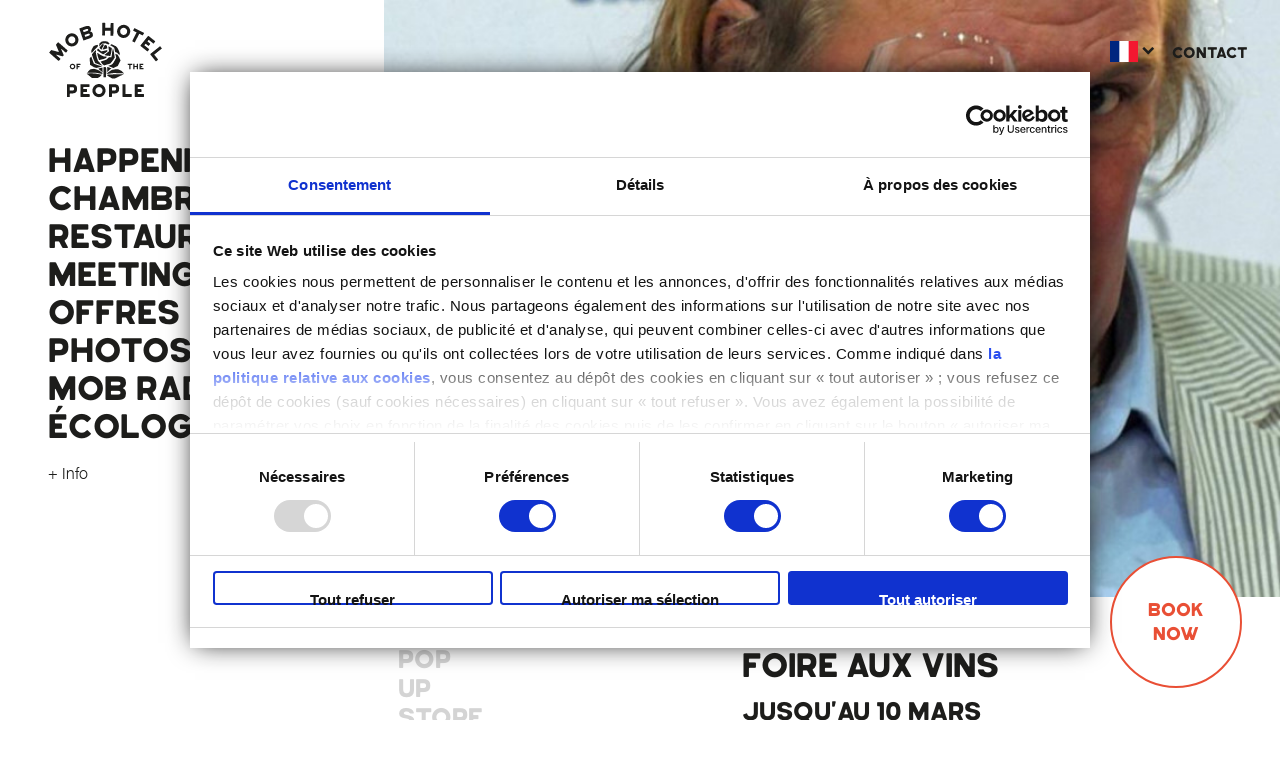

--- FILE ---
content_type: text/html; charset=UTF-8
request_url: https://www.mobhotel.com/lyon/foire-aux-vins.html
body_size: 12605
content:
<!DOCTYPE html>
<html lang="fr" class="lyon">
<head>
<meta charset="utf-8">
<title>FOIRE AUX VINS</title>
<meta name="description" content="MOB fait ou refait votre cave ! À découvrir dès maintenant et jusqu’au 10 mars, de nombreuses références de la carte précédente à prix d’achat.

ENJOY !" />
<meta name="keywords" content="MOB HOTEL PARIS, LYON, WASHINGTON" />
<meta name="robots" content="INDEX,FOLLOW"/>
<link rel="icon" href="https://www.mobhotel.com/media/favicon/default/mob-favicon-2023.png" type="image/x-icon" />
<link rel="shortcut icon" href="https://www.mobhotel.com/media/favicon/default/mob-favicon-2023.png" type="image/x-icon" />
<link rel="apple-touch-icon" href="https://www.mobhotel.com/skin/frontend/mobhotel/default/apple-touch-icon-2023_180.png">
<link rel="apple-touch-icon" sizes="152x152" href="https://www.mobhotel.com/skin/frontend/mobhotel/default/apple-touch-icon-2023_152.png">
<link rel="apple-touch-icon" sizes="180x180" href="https://www.mobhotel.com/skin/frontend/mobhotel/default/apple-touch-icon-2023_180.png">
<link rel="apple-touch-icon" sizes="167x167" href="https://www.mobhotel.com/skin/frontend/mobhotel/default/apple-touch-icon-2023_167.png">
<script>
	(function(w,d,s,l,i){w[l]=w[l]||[];w[l].push({'gtm.start':
	new Date().getTime(),event:'gtm.js'});var f=d.getElementsByTagName(s)[0],
	j=d.createElement(s),dl=l!='dataLayer'?'&l='+l:'';j.async=true;j.src=
	'https://www.googletagmanager.com/gtm.js?id='+i+dl;f.parentNode.insertBefore(j,f);
	})(window,document,'script','dataLayer','GTM-WFBS5K4');
</script>
<link rel="stylesheet" type="text/css" href="https://www.mobhotel.com/media/css_secure/92a73446247f30490b6052a025c3da54.css" media="all" />
<script type="text/javascript" src="https://www.mobhotel.com/media/js/9ec75aee2c178b17e1976bb0645fed26.js"></script>

<script type="text/javascript">
//<![CDATA[
Mage.Cookies.path     = '/';
Mage.Cookies.domain   = '.mobhotel.com';
//]]>
</script>
<meta name="viewport" content="width=device-width, initial-scale=1">
<meta http-equiv="x-ua-compatible" content="ie=edge">

<script type="text/javascript">
//<![CDATA[
optionalZipCountries = [];
//]]>
</script>
<script type="text/javascript">
    //<![CDATA[
    var AWACP_CONFIG = {
        mageVersion: '1.9.2.4',
        useProgress: 1,
        popupForAllProducts: 0,
        addProductConfirmationEnabled: 1,
        removeProductConfirmationEnabled: 1,
        dialogsVAlign: 'center',
        cartAnimation: 'opacity',
        addProductCounterBeginFrom: 0,
        removeProductCounterBeginFrom: 0,

                
        hasFileOption: false    };

    Event.observe(document, 'dom:loaded', function () {
        AW_AjaxCartPro.init(AWACP_CONFIG);
    });
    //]]>
</script>
<link rel="alternate" hreflang="fr" href="https://www.mobhotel.com/lyon/foire-aux-vins.html" />
<link rel="alternate" hreflang="en" href="https://www.mobhotel.com/lyon_en/bal-14-juillet-874.html" />
<link rel="alternate" hreflang="x-default" href="https://www.mobhotel.com/lyon/foire-aux-vins.html" />
<script type="text/javascript">//<![CDATA[
        var Translator = new Translate({"HTML tags are not allowed":"Les balises HTML ne sont pas autoris\u00e9es","Please select an option.":"S\u00e9lectionnez une option","This is a required field.":"Ce champ est obligatoire.","Please enter a valid number in this field.":"Veuillez saisir un nombre valide.","The value is not within the specified range.":"La valeur n'est pas dans la plage sp\u00e9cifi\u00e9e.","Please use numbers only in this field. Please avoid spaces or other characters such as dots or commas.":"Seuls les chiffres sont autoris\u00e9s dans ce champ. \u00c9vitez les espaces ou autres caract\u00e8res tels que les points ou les virgules.","Please use letters only (a-z or A-Z) in this field.":"Veuillez utiliser uniquement des lettres (a-z ou A-Z) dans ce champ.","Please use only letters (a-z), numbers (0-9) or underscore(_) in this field, first character should be a letter.":"Veuillez utiliser uniquement des lettres (a-z), des chiffres (0-9) ou underscore (_) dans ce champ, en commen\u00e7ant par une lettre.","Please use only letters (a-z or A-Z) or numbers (0-9) only in this field. No spaces or other characters are allowed.":"Veuillez utiliser uniquement des lettres (a-z) ou des chiffres (0-9) dans ce champ. Les espaces et autres caract\u00e8res ne sont pas autoris\u00e9s.","Please use only letters (a-z or A-Z) or numbers (0-9) or spaces and # only in this field.":"Veuillez utiliser uniquement des lettres (a-z), des chiffres (0-9), des espaces ou des di\u00e8ses (#) dans ce champ.","Please enter a valid phone number. For example (123) 456-7890 or 123-456-7890.":"Veuillez saisir un num\u00e9ro de t\u00e9l\u00e9phone valide.","Please enter a valid fax number. For example (123) 456-7890 or 123-456-7890.":"Veuillez saisir un num\u00e9ro de fax valide. Par exemple 0123456789.","Please enter a valid date.":"Veuillez saisir une date valide.","The From Date value should be less than or equal to the To Date value.":"La date d'arriv\u00e9e doit \u00eatre inf\u00e9rieure \u00e0 la date de d\u00e9part.","Please enter a valid email address. For example johndoe@domain.com.":"Veuillez saisir une adresse email valide. Par exemple prenom.nom@domaine.com","Please use only visible characters and spaces.":"Veuillez utiliser uniquement des caract\u00e8res visibles et des espaces.","Please enter 6 or more characters. Leading or trailing spaces will be ignored.":"Veuillez saisir au moins 6 caract\u00e8res. Les espaces en d\u00e9but ou en fin de cha\u00eene seront ignor\u00e9s.","Please enter 7 or more characters. Password should contain both numeric and alphabetic characters.":"Veuillez saisir au moins 7 caract\u00e8res. Le mot de passe doit contenir \u00e0 la fois des caract\u00e8res num\u00e9riques et alphab\u00e9tiques.","Please make sure your passwords match.":"V\u00e9rifiez que vos mots de passe concordent.","Please enter a valid URL. Protocol is required (http:\/\/, https:\/\/ or ftp:\/\/)":"Veuillez saisir une URL valide. Le protocole est obligatire (http:\/\/, https:\/\/ ou ftp:\/\/)","Please enter a valid URL. For example http:\/\/www.example.com or www.example.com":"Veuillez saisir une URL valide. Par exemple http:\/\/www.exemple.com ou www.exemple.com","Please enter a valid URL Key. For example \"example-page\", \"example-page.html\" or \"anotherlevel\/example-page\".":"Veuillez saisir une URL valide. Par exemple \"page-exemple\", \"page-exemple.html\" ou \"niveau\/page-exemple\".","Please enter a valid XML-identifier. For example something_1, block5, id-4.":"Veuillez saisir un identifiant XML valide. Par exemple, quelquechose_1, bloc5, id-4.","Please enter a valid social security number. For example 123-45-6789.":"Veuillez saisir un num\u00e9ro de s\u00e9curit\u00e9 sociale valide. Par exemple 123-45-6789.","Please enter a valid zip code. For example 90602 or 90602-1234.":"Veuillez saisir un code postal valide. Par exemple 92100.","Please enter a valid zip code.":"Veuillez saisir un code postal valide.","Please use this date format: dd\/mm\/yyyy. For example 17\/03\/2006 for the 17th of March, 2006.":"Veuillez utiliser ce format de date : jj\/mm\/aaaa. Par exemple, 21\/12\/2012 pour le 21 D\u00e9cembre 2012.","Please enter a valid $ amount. For example $100.00.":"Veuillez saisir un montant valide. Par exemple 100.00 \u20ac.","Please select one of the above options.":"Veuillez choisir une des options ci-dessus.","Please select one of the options.":"Veuillez choisir une des options.","Please select State\/Province.":"Veuillez choisir un \u00e9tat\/province.","Please enter a number greater than 0 in this field.":"Veuillez saisir un nombre sup\u00e9rieur \u00e0 0 dans ce champ.","Please enter a number 0 or greater in this field.":"Veuillez saisir un nombre sup\u00e9rieur ou \u00e9gal \u00e0 0 dans ce champ.","Please enter a valid credit card number.":"Veuillez saisir un num\u00e9ro de carte bancaire valide.","Credit card number does not match credit card type.":"Le num\u00e9ro de carte ne correspond pas au type de carte.","Card type does not match credit card number.":"Le type de carte ne correspond pas au num\u00e9ro de carte.","Incorrect credit card expiration date.":"Mauvaise date d'expiration de carte de cr\u00e9dit.","Please enter a valid credit card verification number.":"Veuillez saisir un num\u00e9ro de v\u00e9rification de carte bancaire valide.","Please use only letters (a-z or A-Z), numbers (0-9) or underscore(_) in this field, first character should be a letter.":"Utilisez uniquement des lettres (a-z ou A-Z), des chiffres (0-9) ou des underscores (_) dans ce champ. Le premier caract\u00e8re doit \u00eatre une lettre.","Please input a valid CSS-length. For example 100px or 77pt or 20em or .5ex or 50%.":"Veuillez saisir une longueur CSS valide. Par exemple 100px ou 77pt ou 20 em ou .5ex ou 50%.","Text length does not satisfy specified text range.":"La longueur du texte ne satisfait pas la plage de texte sp\u00e9cifi\u00e9e.","Please enter a number lower than 100.":"Veuillez saisir un nombre inf\u00e9rieur \u00e0 100.","Please select a file":"S\u00e9lectionnez un fichier","Please enter issue number or start date for switch\/solo card type.":"Veuillez saisir le num\u00e9ro de probl\u00e8me ou une date de d\u00e9but pour le type de carte switch\/solo.","Please wait, loading...":"Veuillez patienter, chargement en cours...","This date is a required value.":"Cette date est obligatoire.","Please enter a valid day (1-%d).":"Veuillez saisir un jour valide (1-%d).","Please enter a valid month (1-12).":"Veuillez saisir un mois valide (1-12).","Please enter a valid year (1900-%d).":"Veuillez saisir une ann\u00e9e valide (1900-%d).","Please enter a valid full date":"Veuillez saisir une date compl\u00e8te valide.","Please enter a valid date between %s and %s":"Veuillez saisir une date valide entre %s et %s","Please enter a valid date equal to or greater than %s":"Veuillez saisir une date valide sup\u00e9rieure ou \u00e9gale \u00e0 %s","Please enter a valid date less than or equal to %s":"Veuillez saisir une date valide inf\u00e9rieure ou \u00e9gale \u00e0 %s","Complete":"Termin\u00e9e","Add Products":"Ajouter des produits","Please choose to register or to checkout as a guest":"Choisissez de vous enregistrer ou de passer votre commande en tant qu'invit\u00e9","Your order cannot be completed at this time as there is no shipping methods available for it. Please make necessary changes in your shipping address.":"Vous ne pouvez pas continuer votre commande car aucun mode de livraison n'est disponible pour votre adresse.","Please specify shipping method.":"Choisissez un mode de livraison.","Your order cannot be completed at this time as there is no payment methods available for it.":"Vous ne pouvez pas continuer votre commande car aucun mode de paiement n'est disponible.","Please specify payment method.":"Choisissez un mode de paiement.","Insert Widget...":"Ins\u00e9rer un widget...","Add to Cart":"Ajouter au panier","In Stock":"en Stock","Out of Stock":"Rupture de stock","Payment failed. Please select another payment method.":"Le paiement a \u00e9chou\u00e9. Veuillez choisir une autre m\u00e9thode de paiement.","Payment failed. Please review your input or select another payment method.":"Le paiement a \u00e9chou\u00e9. Veuillez revoir les donn\u00e9es saisies ou choisir une autre m\u00e9thode de paiement.","LOAD_TOKEN":"Veuillez attendre pendant que nous chargeons le formulaire de paiement Ingenico ePayments.","SUCCESS_TOKEN":"Vos donn\u00e9es de paiement sont pr\u00eates \u00e0 \u00eatre trait\u00e9es par Ingenico ePayments. Vous pouvez le <a href='javascript:void(0)' onclick='payment.reloadIframe();'>r\u00e9initialiser<\/a> ou encore s\u00e9lectionner une autre m\u00e9thode de paiement.","SUCCESS_TOKEN_FRONTEND":"Vos donn\u00e9es de paiement sont pr\u00eates \u00e0 \u00eatre trait\u00e9es par Ingenico ePayments. Vous pouvez le <a href='javascript:void(0)' onclick='payment.handleBrandChange();'>r\u00e9initialiser<\/a> ou encore s\u00e9lectionner une autre\nm\u00e9thode de paiement.","FAILURE_TOKEN":"Vos donn\u00e9es de paiement n'ont pas pu \u00eatre sauvegard\u00e9es par Ingenico ePayments. Veuillez <a href='javascript:void(0)' onclick='payment.reloadIframe();'>r\u00e9essayer<\/a> ou s\u00e9lectionner une autre m\u00e9thode de paiement.","FAILURE_TOKEN_FRONTEND":"Vos donn\u00e9es de paiement n'ont pas pu \u00eatre sauvegard\u00e9es par Ingenico ePayments. Veuillez <a\nhref='javascript:void(0)' onclick='payment.handleBrandChange();'>r\u00e9essayer<\/a> ou s\u00e9lectionner une autre m\u00e9thode de paiement."});
        //]]></script><script id="Cookiebot" src="https://consent.cookiebot.com/uc.js" data-cbid="1bc007b4-e277-4a45-bb03-fbd246ae2a44" data-blockingmode="auto" type="text/javascript"></script>
<meta name="google-site-verification" content="buRV098r7ELM3O8nrO2dad817d4yt7Tg13ls7-4of3k" />
<meta name="google-site-verification" content="od2XXN6Il8mrgqSCpP6_4Kog6qKA4MYjKvFiKmW1i2s" />

<!-- TO REMOVE -->
<script>
    (function ($) {
        $(function () {
            $('.account-links__item').eq(0).remove();
            $('.myaccount-mobile').remove();
            $('.minicart-btn').remove();
        });
    })(jQuery);
</script>

<!--CSS-->
<style type="text/css">

/***masquer le prix info***/

.price-info{

display: none;

}

</style>

<style>
.product-detox .product-offer-cta { display: none; }
.product-detox .product-offer-cta.detox { display: block; }
</style>

<!-- Facebook Pixel Code -->
<script>
!function(f,b,e,v,n,t,s){
if(f.fbq)return;n=f.fbq=function(){n.callMethod?n.callMethod.apply(n,arguments):n.queue.push(arguments)};
if(!f._fbq)f._fbq=n;n.push=n;n.loaded=!0;n.version='2.0';
n.queue=[];t=b.createElement(e);t.async=!0;
t.src=v;s=b.getElementsByTagName(e)[0];
s.parentNode.insertBefore(t,s)
}(window,document,'script','https://connect.facebook.net/en_US/fbevents.js');
fbq('init', '486002772306549');
fbq('track', 'PageView');
</script>
<noscript><img height="1" width="1" src="https://www.facebook.com/tr?id=486002772306549&ev=PageView&noscript=1"/></noscript>
<!-- End Facebook Pixel Code -->
</head>
<body class=" catalog-product-view body-events catalog-product-view product-foire-aux-vins">
<noscript>
	<iframe src="https://www.googletagmanager.com/ns.html?id=GTM-WFBS5K4" height="0" width="0" style="display:none;visibility:hidden"></iframe>
</noscript>
<div class="wrapper">
        <noscript>
        <div class="global-site-notice noscript">
            <div class="notice-inner">
                <p>
                    <strong>Javascript est désactivé dans votre navigateur.</strong><br />
                    Javascript doit être activé dans votre navigateur pour utiliser toutes les fonctionnalités de ce site.                </p>
            </div>
        </div>
    </noscript>
    <div class="page">
        

<header class="header-wrapper">
    <div class="burger-wrapper">
        <button class="burger-menu">
            <i class="icon-menu"></i>
        </button>
    </div>

    <a class="menu-overlay" href="javascript:void(0)"></a>

    <div class="logo-wrapper">
        <h1 class="home-logo">
            MOB Hotel                                        <a class="logo-mob-hotel" href="https://www.mobhotel.com/lyon/">
                    <svg version="1.1" id="Calque_1" xmlns="http://www.w3.org/2000/svg" x="0" y="0" viewBox="0 0 331.7 218.8" style="enable-background:new 0 0 331.7 218.8" xml:space="preserve"><style>.st0{fill:#1d1d1b}</style><path class="st0" d="M83.8 192.4c0 5.3-1.3 13.3-14.1 13.3h-5.8c-.5 0-1 .4-1 1v7.9c0 .7-.6 1.3-1.3 1.3h-5.7c-.7 0-1.3-.6-1.3-1.3v-34.2c0-.7.6-1.3 1.3-1.3h13.8c12.9 0 14.1 7.9 14.1 13.3zm-8.6 0c0-2.7-1.6-4.9-4.7-4.9h-6.6c-.5 0-1 .4-1 1v7.9c0 .5.4 1 1 1h6.6c3.1-.1 4.7-2.3 4.7-5zM118.9 207.5c.7 0 1.3.6 1.3 1.3v5.7c0 .7-.6 1.3-1.3 1.3H94.7c-.7 0-1.3-.6-1.3-1.3v-34.2c0-.7.6-1.3 1.3-1.3h23.4c.7 0 1.3.6 1.3 1.3v5.7c0 .7-.6 1.3-1.3 1.3h-15.4c-.5 0-1 .4-1 1v3.9c0 .5.4 1 1 1h8.6c.7 0 1.3.6 1.3 1.3v5.7c0 .7-.6 1.3-1.3 1.3h-8.6c-.5 0-1 .4-1 1v3.9c0 .5.4 1 1 1h16.2zM165.9 197.5c0 10.4-8.5 18.9-18.9 18.9-10.4 0-18.9-8.5-18.9-18.9 0-10.4 8.5-18.9 18.9-18.9 10.5 0 18.9 8.4 18.9 18.9zm-8.6 0c0-5.6-4.6-10.2-10.2-10.2s-10.2 4.6-10.2 10.2 4.6 10.2 10.2 10.2 10.2-4.6 10.2-10.2zM205.2 192.4c0 5.3-1.3 13.3-14.1 13.3h-5.8c-.5 0-1 .4-1 1v7.9c0 .7-.6 1.3-1.3 1.3h-5.7c-.7 0-1.3-.6-1.3-1.3v-34.2c0-.7.6-1.3 1.3-1.3h13.8c12.9 0 14.1 7.9 14.1 13.3zm-8.6 0c0-2.7-1.6-4.9-4.7-4.9h-6.6c-.5 0-1 .4-1 1v7.9c0 .5.4 1 1 1h6.6c3.1-.1 4.7-2.3 4.7-5zM223.2 206.5c0 .5.4 1 1 1h16.1c.7 0 1.3.6 1.3 1.3v5.7c0 .7-.6 1.3-1.3 1.3h-24.1c-.7 0-1.3-.6-1.3-1.3v-34.2c0-.7.6-1.3 1.3-1.3h5.7c.7 0 1.3.6 1.3 1.3v26.2zM275.8 207.5c.7 0 1.3.6 1.3 1.3v5.7c0 .7-.6 1.3-1.3 1.3h-24.1c-.7 0-1.3-.6-1.3-1.3v-34.2c0-.7.6-1.3 1.3-1.3H275c.7 0 1.3.6 1.3 1.3v5.7c0 .7-.6 1.3-1.3 1.3h-15.4c-.5 0-1 .4-1 1v3.9c0 .5.4 1 1 1h8.6c.7 0 1.3.6 1.3 1.3v5.7c0 .7-.6 1.3-1.3 1.3h-8.6c-.5 0-1 .4-1 1v3.9c0 .5.4 1 1 1h16.2zM78.8 128.1c0 4.4-3.6 8-8 8s-8-3.6-8-8 3.6-8 8-8 8 3.6 8 8zm-3.7 0c0-2.4-1.9-4.4-4.4-4.4-2.4 0-4.4 1.9-4.4 4.4 0 2.4 1.9 4.4 4.4 4.4 2.4 0 4.4-2 4.4-4.4zM85.9 135.4c0 .3-.3.6-.6.6h-2.4c-.3 0-.6-.3-.6-.6v-14.5c0-.3.3-.6.6-.6h10c.3 0 .6.3.6.6v2.4c0 .3-.3.6-.6.6h-6.5c-.2 0-.4.2-.4.4v1.7c0 .2.2.4.4.4h3.7c.3 0 .6.3.6.6v2.4c0 .3-.3.6-.6.6h-3.7c-.2 0-.4.2-.4.4v5zM243.1 123.3c0 .3-.3.6-.6.6h-3.9c-.2 0-.4.2-.4.4v11.1c0 .3-.3.6-.6.6h-2.4c-.3 0-.6-.3-.6-.6v-11.1c0-.2-.2-.4-.4-.4h-3.9c-.3 0-.6-.3-.6-.6v-2.4c0-.3.3-.6.6-.6h12.2c.2 0 .3.1.4.2.1.1.2.3.2.4v2.4zM259.3 120.3c.3 0 .6.3.6.6v14.5c0 .3-.3.6-.6.6h-2.4c-.3 0-.6-.3-.6-.6v-5.1c0-.2-.2-.4-.4-.4h-5.8c-.2 0-.4.2-.4.4v5.1c0 .3-.3.6-.6.6h-2.4c-.3 0-.6-.3-.6-.6v-14.5c0-.3.3-.6.6-.6h2.4c.3 0 .6.3.6.6v5.1c0 .2.2.4.4.4h5.8c.2 0 .4-.2.4-.4v-5.1c0-.3.3-.6.6-.6h2.4zM274.7 132.4c.3 0 .6.3.6.6v2.4c0 .3-.3.6-.6.6h-10.3c-.3 0-.6-.3-.6-.6v-14.5c0-.3.3-.6.6-.6h10c.3 0 .6.3.6.6v2.4c0 .3-.3.6-.6.6h-6.5c-.2 0-.4.2-.4.4v1.7c0 .2.2.4.4.4h3.7c.3 0 .6.3.6.6v2.4c0 .3-.3.6-.6.6h-3.7c-.2 0-.4.2-.4.4v1.7c0 .2.2.4.4.4h6.8zM28.4 59c.5-.6 1.3-.6 1.9-.1l25.8 22.5c.6.5.6 1.3.1 1.9l-3.8 4.3c-.5.6-1.3.6-1.9.1L39 77.6c-.2-.2-.5-.2-.7 0-.3.1-.4.4-.3.7l7.1 16.6c.2.5.1 1-.2 1.4L43 98.4c-.3.4-.9.5-1.4.4L24.3 94c-.3-.1-.5 0-.7.3-.1.2-.1.5.1.7l11.6 10.2c.6.5.6 1.3.1 1.9l-3.8 4.3c-.5.6-1.3.6-1.9.1L4 89c-.6-.5-.6-1.3-.1-1.9l5-5.8c.3-.4.9-.5 1.4-.4l20.3 5.4c.2.1.4 0 .6-.2s.2-.4.1-.6l-8.1-19.4c-.2-.5-.1-1 .2-1.4l5-5.7zM84.7 41.1c5.7 8.8 3.3 20.5-5.5 26.2-8.8 5.7-20.5 3.3-26.2-5.5-5.7-8.8-3.3-20.5 5.5-26.2 8.7-5.7 20.5-3.2 26.2 5.5zm-7.3 4.8c-3.1-4.7-9.5-6.1-14.2-3-4.7 3.1-6.1 9.5-3 14.2 3.1 4.7 9.5 6.1 14.2 3 4.8-3.1 6.1-9.5 3-14.2zM128.9 33.7c2.2 6.6-.3 10.7-9.6 13.9 0 0-11 3.7-16 5.4-.7.2-1.5-.1-1.7-.8l-11-32.4c-.2-.7.1-1.5.8-1.7 5.1-1.7 16-5.4 16-5.4 9.3-3.1 13.8-1.4 16 5.2 1.2 3.7.9 6.5-1.5 8.8-.2.2-.2.4-.2.6.1.2.3.4.5.4 3.5.3 5.5 2.4 6.7 6zm-26.4-5.3c.2.5.7.8 1.2.6l8.2-2.8c3-1 4.9-1.8 4-4.5-.9-2.6-3-2-5.9-1l-8.2 2.8c-.5.2-.8.7-.6 1.2l1.3 3.7zm18 6.9c-.9-2.6-3-2.1-5.9-1.1l-8.2 2.8c-.5.2-.8.7-.6 1.2l1.3 3.7c.2.5.7.8 1.2.6l8.2-2.8c2.8-1 4.8-1.8 4-4.4zM187.8 2.8c.7 0 1.3.6 1.3 1.4l-.6 34.2c0 .7-.6 1.3-1.4 1.3l-5.7-.1c-.7 0-1.3-.6-1.3-1.4l.2-12c0-.5-.4-1-.9-1l-13.7-.2c-.5 0-1 .4-1 .9l-.2 12c0 .7-.6 1.3-1.4 1.3l-5.7-.1c-.7 0-1.3-.6-1.3-1.4l.6-34.2c0-.7.6-1.3 1.4-1.3l5.7.1c.7 0 1.3.6 1.3 1.4l-.2 11.9c0 .5.4 1 .9 1l13.7.2c.5 0 1-.4 1-.9l.2-11.9c0-.7.6-1.3 1.4-1.3l5.7.1zM236.5 31.8c-2.6 10.1-13 16.2-23.1 13.6-10.1-2.6-16.2-13-13.6-23.1 2.6-10.1 13-16.2 23.1-13.6 10.2 2.6 16.3 13 13.6 23.1zm-8.4-2.2c1.4-5.5-1.9-11.1-7.3-12.5-5.5-1.4-11.1 1.9-12.5 7.3-1.4 5.5 1.9 11.1 7.3 12.5 5.5 1.5 11.1-1.8 12.5-7.3zM274 37.7c-.3.7-1.1.9-1.8.6l-8.2-4.1c-.5-.2-1.1 0-1.3.4L250.9 58c-.3.7-1.1.9-1.8.6L244 56c-.7-.3-.9-1.1-.6-1.8l11.8-23.4c.2-.5 0-1-.4-1.3l-8.2-4.1c-.7-.3-.9-1.1-.6-1.8l2.6-5.1c.3-.7 1.1-.9 1.8-.6l25.7 12.9c.3.2.6.4.7.8.1.3.1.7-.1 1l-2.7 5.1zM291.3 77.7c.6.5.7 1.3.2 1.9l-3.6 4.5c-.5.6-1.3.7-1.9.2l-18.9-15.2c-.6-.5-.7-1.3-.2-1.9l21.5-26.7c.5-.6 1.3-.7 1.9-.2L308.6 55c.6.5.7 1.3.2 1.9l-3.6 4.5c-.5.6-1.3.7-1.9.2l-12-9.7c-.4-.3-1-.3-1.3.1l-2.5 3.1c-.3.4-.3 1 .1 1.3l6.7 5.4c.6.5.7 1.3.2 1.9l-3.6 4.5c-.5.6-1.3.7-1.9.2l-6.7-5.4c-.4-.3-1-.3-1.3.1l-2.5 3.1c-.3.4-.3 1 .1 1.3l12.7 10.2zM307.1 93.3c-.4.3-.5.9-.2 1.3l10.1 12.6c.5.6.4 1.4-.2 1.9l-4.5 3.6c-.6.5-1.4.4-1.9-.2l-15.1-18.9c-.5-.6-.4-1.4.2-1.9l26.8-21.3c.6-.5 1.4-.4 1.9.2l3.6 4.5c.5.6.4 1.4-.2 1.9l-20.5 16.3zM159.9 64.6c-.2-.1-1.9-1.4-1.9-1.4s-3.9 3.8-5.3 5.3c-1.1 1.2-4.4 5.7-4.4 5.7l3.8 3.8c.3.3 2 1.9 2 1.9l2.4-4.8c.8-1.6 4.4-8.2 4.6-8.7l.5-.9c-.1.1-1.7-.9-1.7-.9z"/><path class="st0" d="M144.7 76.6s-1.8 1.6-2.1 2c-.2.2-1.4 2.7-1.4 2.7l5.4 3.9c1.4.8 2.5 2 3.9 2.9 2.8 1.7 8.9 5.1 8.9 5.1l11.7-8.2-.3-4.1s-7.1 1.5-7.6 1.7l-9.5 2.1s-3.9-3.3-4.3-3.8c-.5-.8-4.7-4.3-4.7-4.3z"/><path class="st0" d="M157.6 78v1.5s6.3-1.5 6.6-1.6c.5-.1 6.6-2 6.6-2s-.2-3.1-.4-4.2c-.1-.9-.4-3.5-.4-3.5s-3-1.3-4.2-1.9l-1.6-.6-6.6 12.3zM129 128s2.9 1.6 3.3 2l6.6 2.3 9.7-2.1 7.3-2.5-8.8-2.4c-2.5-.6-5.1-1.6-7.5-2.5 0 0-7.2-2.8-7.3-2.9l-3.3-8.7-4-11.5-2.6 2.4-2.2 2.1 1.2 19c0 .1 7.2 4.5 7.6 4.8z"/><path class="st0" d="m144.4 112.3-3.7-11.1-2.8-12.9c0-.2.8-7.9.8-7.9l-7.1 6.8-5.2 6.3 4.6 13.3 5.1 11.5s5.4 1.9 9.7 3.6l12.1 4.3-13.5-13.9zM188.4 132.5l12.6-5.8s1.5-2.8 2.2-4.1c2.1-3.8 6-12.2 6-12.2s-.5-1.4-.7-1.9c0 0-1.4-2.7-2-4-1.6-3.3-3.3-6.7-5.3-9.9l-.2-.3s-4-1.7-4.8-2l-2.2-.7s2.8 10.7 2.6 11.8c-.1.5-3.3 5.8-4.5 8.1-2.1 3.8-4.2 7.7-7.3 10.7-1.4.5-11 4.2-11 4.2l14.6 6.1z"/><path class="st0" d="m165 99.4-4.1-.4c.2 0-2.7-.8-2.7-.8l-7.1-3.7-9.3-6s1.2 7.5 1.8 9.7c.2.7 3.8 11.5 3.8 11.5l13.2-3.2 5.5-2 4.6-4.3-5.7-.8zM162.5 94.9s8.2 2.3 8.6 2.4c.3 0 8.6.4 8.6.4s1.6-5.4 1.7-5.9c.5-1.9.8-3.9 1.1-5.7.1-.7.2-1.5.4-2.2l1.3-8.7s-3.4-1.9-5-2.6c-.6-.3-4.9-3-4.9-3s.6 7.1.7 8l1 6.7-13.5 10.6zM170.6 144.6c.8-1 5-5 7.2-7.3 1.3-.9 5.1-3.2 5.2-3.4-2.2-1.1-7.2-3.1-9.4-3.8l-2.7-.9-.3 9.6v5.8zM167.8 136.5c-.1-1.7-.2-5.9-.2-5.9l-3.7-1.2-3.7 1.2s-.1 17.9-.2 22.4v5.9l7.5.3s.1-10.9.3-13.5c.3-3.2.1-6.2 0-9.2zM150.1 139s7.6 6.2 7.7 6.2l-.8-6.7.1-7.2-4.1.5s-3.3.8-3.4.8l-4.5 2 5 4.4z"/><path class="st0" d="M180 119.6s8.1-10.4 8.6-11.3l3.9-6.1s-2.7-18.1-3.4-20.5l-1.6-5.7-1 3.3c-.3.8-1.4 7.1-1.5 8.3 0 0-1.6 13.6-2 13.6l-7 .3s-6.7 6.3-8 7c-2.2.8-16.2 5.6-16.2 5.6l4.3 5.8c1 1.2 5.5 5.2 5.5 5.2l18.4-5.5zM125.7 89.3l10.4-10.8 7.4-7.8s.6-4.2.7-5c-.9.2-7.4 1.3-7.4 1.3-.8.3-5.4 2.7-5.6 2.9 0 0-4.2 7.7-4.5 8.1 0 0-2 5-2 5.2.1 0 1 6.1 1 6.1zM147.3 70.5l2.8-2.6c1.6-1.5 6.2-5.5 6.8-6.1l9.1-.4c.5.2 7.7 3.3 7.7 3.3s3.9-1.8 4.3-2c-.5-.5-4.8-5-5.5-5.8-.5-.1-4.9-1.3-6.5-1.8-1.1.1-8.3.6-10.8 1.1-1.2.9-5.4 4.4-6.4 5.1-.3.9-1.5 9.2-1.5 9.2z"/><path class="st0" d="M183.7 63.8c-.1.1-4.7 2.7-4.7 2.7s11.7 6.7 11.9 7.8l2.9 11.8c.3.3 6.2 2.9 6.3 2.9l5.8 6.4c.4-1.4.9-2.8 1.5-4.1-.6-1.8-1.2-3.6-1.7-5.4-.3-.7-2.4-5.4-2.5-5.7 0 0-2.4-4-2.7-5.2-.6-.8-4.3-4.8-4.5-5.1-.3-.1-11.4-5.5-12.3-6.1zM143.9 160.9c-.2.3 6.2-3.5 6.2-3.5l5.6-5.6-18.4-3.3c.2 0-12.9-.9-12.9-.9l-13.1.8c.1.6 11.3 9.1 15.3 12.7l17.3-.2zM113.5 146.1c2.9-.3 19.4-.4 21.7-.3 2.4 0 22.1 4 22.1 4-.5-1.2-1-3-1.2-3.6-.2-.5-6.4-5.1-8.5-6.4-1.3-.4-4.2-2-5.5-2.4l-9.2-2.6-10 1.2s-6.8 5-9.8 10.2c.2-.1.4-.1.4-.1zM196.6 150.4s-24.7 1-27.7 1.4l3.6 3.5c2.7 1.7 12.5 7.3 12.5 7.3l8.7-.3 24.8-11.9h-21.9zM211.3 140.2l-7.8-3.7s-7.8-.7-7.7-.7l-11.9 2.2-11.3 7.4-3.2 4.4c6.5-.9 21-3 21-3l12.4.8s16.7.4 16.8.4l-8.3-7.8z"/></svg>
                </a>
                    </h1>
    </div>

    <div class="nav-wrapper">
        <nav class="nav-wrapper__nav">
            <ul class="nav-primary">
                <li class="level0 no-desktop">
                    <a class="nav-primary__a" href="https://www.mobhotel.com/lyon/">Accueil</a>
                </li>
                
    <li  class="level0 nav-1 first"><a href="https://www.mobhotel.com/lyon/happenings.html" class="nav-primary__a level0 ">Happenings</a></li><li  class="level0 nav-2"><a href="https://www.mobhotel.com/lyon/chambres.html" class="nav-primary__a level0 ">Chambres</a></li><li  class="level0 nav-3"><a href="https://www.mobhotel.com/lyon/restaurant-bio.html" class="nav-primary__a level0 ">Restaurant</a></li><li  class="level0 nav-4"><a href="https://www.mobhotel.com/lyon/meeting.html" class="nav-primary__a level0 ">Meeting</a></li><li  class="level0 nav-5"><a href="https://www.mobhotel.com/lyon/offres.html" class="nav-primary__a level0 ">Offres</a></li><li  class="level0 nav-6"><a href="https://www.mobhotel.com/lyon/photos.html" class="nav-primary__a level0 ">Photos</a></li><li  class="level0 nav-7"><a href="https://www.mobhotel.com/lyon/mob-radio.html" class="nav-primary__a level0 ">MOB Radio</a></li><li  class="level0 nav-8 last"><a href="https://www.mobhotel.com/lyon/ecologie-sociale.html" class="nav-primary__a level0 ">Écologie sociale</a></li>                <li class="level0 no-desktop myaccount-mobile">
                    <a class="nav-primary__a" href="https://www.mobhotel.com/lyon/customer/account/">Mon compte</a>
                </li>
                <li class="level0 no-desktop">
                    <a class="nav-primary__a" href="https://www.mobhotel.com/lyon/contact-mobhotel/">Contact</a>
                </li>

                <li class="level0 parent more-infos-link">
                    <a href="javascript:void(0)" class="nav-primary__a level0 has-children more-infos-link__a">
                        + Info<span class="has-child-picto"><i class="icon-right-open-big"></i></span>
                    </a>
                    <ul class="level0 more-infos-link__ul">
    <li class="leve1 nav-primary-back"><a href="javascript:void(0)" class="nav-primary-back__link level1"><i class="icon-left-open-big"></i> Retour</a></li>
    <!--<li class="level1 more-infos-link__li"><a class="nav-primary__a" href="https://www.mobhotel.com/lyon/mob/">About MOB</a></li>-->
    <!--<li class="level1 more-infos-link__li"><a class="nav-primary__a" href="https://www.mobhotel.com/lyon/bienveillants.html/">Bienveillants</a></li>-->
    <!--<li class="level1 more-infos-link__li"><a class="nav-primary__a" href="https://www.mobhotel.com/lyon/seminars/">Meeting & Events</a></li>-->
    <li class="level1 more-infos-link__li"><a class="nav-primary__a" href="https://www.mobhotel.com/lyon/jobs.html/">Jobs</a></li>
    <li class="level1 more-infos-link__li"><a class="nav-primary__a" href="https://www.mobhotel.com/lyon/revue-presse/">On parle de nous</a></li>
    <li class="level1 more-infos-link__li"><a class="nav-primary__a" href="https://www.mobhotel.com/lyon/acces.html/">Accès</a></li>
    <li class="level1 more-infos-link__li"><a class="nav-primary__a" href="https://www.mobhotel.com/lyon/agences/">Presse & agences</a></li>
    <!--<li class="level1 more-infos-link__li"><a class="nav-primary__a" href="https://www.mobhotel.com/lyon/tarifs/">Tarifs</a></li>-->
    <!-- <li class="level1 more-infos-link__li"><a class="nav-primary__a" href="https://www.mobhotel.com/lyon/presse/account/login/">Espace Presse</a></li>-->
</ul>                </li>
                            </ul>
        </nav>
    </div>

    <div class="nav-secondary">
        
<div class="nav-secondary__block language-wrapper">
    <div class="custom-select custom-select--language">
        <label for="mob-language"><i class="flag-icon flag-icon-fr"></i></label>
        <select id="mob-language" onchange="window.location.href=this.value">
                                            <option value="https://www.mobhotel.com/lyon/foire-aux-vins.html?___from_store=lyon" selected="selected">fr</option>
                                            <option value="https://www.mobhotel.com/lyon_en/foire-aux-vins.html?___from_store=lyon">en</option>
                    </select>
        <i class="icon-down-open"></i>
    </div>
</div>


        <!-- Uncomment after eshop enabled -->
        <!--<div class="nav-secondary__block account-btn">
            <a href="javascript:void(0)" class="js-account-btn" title=""></a>
            <div class="account-links">
                <i class="icon-up-dir"></i>
                <ul class="account-links__list">
                    <li class="account-links__item">
                        <a href="" class="account-links__a"></a>
                    </li>
                                            <li class="account-links__item">
                            <a href="" class="account-links__a"></a>
                        </li>
                                    </ul>
            </div>
        </div>-->

        <div class="nav-secondary__block contact-link">
            <a href="https://www.mobhotel.com/lyon/contact-mobhotel/">Contact</a>
        </div>

        <div class="nav-secondary__block minicart-btn">
            
            <div class="header-minicart">
                

<a href="https://www.mobhotel.com/lyon/checkout/cart/" class="shopping-bag-link no-count">
    <i class="icon-basket"></i>
    <span class="count">0</span>
</a>

<div class="minicart-details">
    

<div id="header-cart" class="minicart-wrapper">
    <a class="minicart-close-btn" href="javascript:void(0)"><i class="icon-cancel"></i></a>

    <div id="minicart-error-message" class="minicart-message"></div>
    <div id="minicart-success-message" class="minicart-message"></div>

    <h3 class="minicart-details__h3">Mon panier</h3>

    <div class="minicart-items">
                                    <p class="minicart-empty">Votre panier est vide.</p>
            </div>
</div>
</div>
            </div>
        </div>
    </div>
</header>
        <div class="main-container col1-layout">
            <div class="main">
                                <div class="col-main">
                                        <div id="messages_product_view"></div>
<div class="events-wrapper right-container-template">
	<div class="event-details">
		<figure class="event-details__figure">
			<img class="lazyload" data-sizes="auto" data-src="https://www.mobhotel.com/media/catalog/product/cache/4/small_image/800x/17f82f742ffe127f42dca9de82fb58b1/f/o/foireauxins.jpg" alt="FOIRE AUX VINS" title="FOIRE AUX VINS" />		</figure>
        <div class="event-details-desc">
            <div class="event-details-desc__inner">
        		<h2 class="event-details__h2">FOIRE AUX VINS</h2>
                                                
                <div class="event-details__date">
                                           Jusqu'au 10 Mars                                    </div>

                                    <div class="event-block__type">
                        Pop Up Store                    </div>
                
                <div class="description">MOB fait ou refait votre cave ! À découvrir dès maintenant et jusqu’au 10 mars, de nombreuses références de la carte précédente à prix d’achat.<br />
<br />
ENJOY !</div>
            </div>
		</div>
	</div>
    </div>

<script type="text/javascript">
    var lifetime = 3600;
    var expireAt = Mage.Cookies.expires;
    if (lifetime > 0) {
        expireAt = new Date();
        expireAt.setTime(expireAt.getTime() + lifetime * 1000);
    }
    Mage.Cookies.set('external_no_cache', 1, expireAt);
</script>
    
<div class="fixed-btn-wrapper">
    <form name="GlobRes_Form" id="GlobRes_Form" class="fixed-btn-inner" method="GET" target="_blank" action="https://reservations.travelclick.com/110054">

        <div class="fixed-btn">
            <button type="submit" class="fixed-btn__button">Book<br />now</button>
        </div>

        

    </form>

</div>

<script>
    var AppFilters = (function ($) {

        function _scollBox () {
            if (window.matchMedia("(min-width: 980px)").matches) {

                var boxPosY = parseInt($('.fixed-btn-wrapper').offset().top + $('.fixed-btn-wrapper').height()),
                    footerPosY = parseInt($('.footer-container').offset().top - 10);

                if ( boxPosY >= footerPosY ) {
                    $('.fixed-btn-inner').css({
                        'position': "relative",
                        'transform': 'translate3d(0, -' + parseInt(boxPosY - footerPosY) + 'px, 0)',
                        '-webkit-transform': 'translate3d(0, -' + parseInt(boxPosY - footerPosY) + 'px, 0)'

                    })
                } else {
                    $('.fixed-btn-inner').removeAttr('style');
                }
            } else {
                $('.fixed-btn-inner').removeAttr('style');
            }
        }

        // PUBLIC

        function initialize () {
            _scollBox();
        }

        function resize () {
            _scollBox();
        }

        function scroll () {
            _scollBox();
        }

        return {
            initialize: initialize,
            scroll: scroll,
            resize: resize
        }

    })(jQuery);

    jQuery( window )
        .on('load', AppFilters.initialize )
        .on('scroll', AppFilters.scroll )
        .on('resize', AppFilters.resize );
</script>
                </div>
            </div>
        </div>
        <div class="footer-before-container"><div class="footer-newsletter-wrapper">
	<form action="https://www.mobhotel.com/lyon/advancednewsletter/index/presubscribe/" method="post" id="advancednewsletter-form-1">
        <label class="footer-newsletter-title" for="email_an">cultivez votre curiosité</label>
        <div class="footer-newsletter-inputs">
			<input type="email" placeholder="Votre email ici pour accepter de recevoir nos newsletters" name="email" id="email_an" title="Abonnez-vous à la newsletter" class="footer-newsletter-input input-text required-entry validate-email" required />
            <button type="submit" class="footer-newsletter-button" onclick="advancednewsletterForm1.submit()"><i class="icon-right"></i></button>
        </div>
        <div class="input-box input-box--infos">
            <p class="input-box--infos__right"><a href="https://www.mobhotel.com/lyon/donnees-personnelles">Informatique et libertés</a></p>
        </div>
	</form>
	<script type="text/javascript">
        //<![CDATA[
        var advancednewsletterForm1 = new VarienForm('advancednewsletter-form-1');
        //]]>
    </script>
</div></div>        
<div class="footer-certified">
    <!--<div class="certified-container">
<h3>MOB est certifié Agriculture Biologique, Ecocert Cosmos Organic, la clef verte</h3>
<p>Dès demain, MOB devient une entreprise à mission avec des objectifs sociaux et environnementaux.</p>
<p>Travail sur le trio gouvernance, collaborateurs, environnement.</p>
</div>-->
<style>
    .certified-container-join { background-image: url(https://www.mobhotel.com/media/wysiwyg/logo/jointhemovement_b_2.png);background-repeat: no-repeat;background-position: center center;background-size: contain;min-height: 154px; }
    @media only screen and (max-width: 639px) {
        .certified-container-join { min-height: 84px; }
    }
</style>
<div class="certified-container-join"></div></div>
        
<div class="footer-container">
    <div class="footer-container__top_left">
        <div class="footer-block footer-block--iammob">
    <div style="max-width: 250px;padding-bottom: 30px;"><img src="https://www.mobhotel.com/media/wysiwyg/logo/bcorp_w.png" alt="bcorp" /></div>
    <h4 class="footer-block__h4">Become MOB</h4>
    <p>MOB HOTEL se développe en un véritable mouvement coopératif.</p>
    <p>Vous souhaitez créer votre MOB HOTEL et prendre part à notre mouvement,<br class="no-mobile"/> écrivez-nous et racontez nous votre projet, nous vous dirons comment faire.</p>
    <p><a href="/cdn-cgi/l/email-protection#8eecebede1e3ebe3e1eccee3e1ece6e1faebe2a0ede1e3"><span class="__cf_email__" data-cfemail="bcded9dfd3d1d9d1d3defcd1d3ded4d3c8d9d092dfd3d1">[email&#160;protected]</span></a></p>
</div>    </div>
    <div class="footer-container__top_right">
        <div class="find_mob">
            <div class="footer-block footer-block--findmob">
    <h4 class="footer-block__h4">Trouver MOB HOTEL</h4>
    <p>
Hôtel 3 étoiles  <br />      
55 quai Rambaud<br />
        69002 Lyon
    </p>
    <p><a href="tel:0458555588">+33 4 58 55 55 88</a></p>
    <p>
        Musée des Confluences à 5 min à pieds<br />
        Le Sucre et la Sucrière à 2 min à pieds
    </p>
    <p><a class="mailto_footer" href="/cdn-cgi/l/email-protection#2d4548414142415442436d40424f4542594841034e4240"><span class="__cf_email__" data-cfemail="620a070e0e0d0e1b0d0c220f0d000a0d16070e4c010d0f">[email&#160;protected]</span></a></p>
</div>

<script data-cfasync="false" src="/cdn-cgi/scripts/5c5dd728/cloudflare-static/email-decode.min.js"></script><script>
    document.addEventListener("DOMContentLoaded", function(e) {
        if( window.location.href.includes('seminars') ) {
            var mailto = document.getElementsByClassName("mailto_footer")[0];
            mailto.href = 'mailto:events.lyon@mobhotel.com';
            mailto.textContent = "events.lyon@mobhotel.com";
        }
    });
</script>        </div>
        <div class="footer-social">
            <ul class="footer-social__list">
<li class="footer-social__item"><a href="//www.instagram.com/mobhotel/">Instagram</a></li>
<li class="footer-social__item"><a href="//www.tiktok.com/@mobhotel.mobhouse">Tiktok</a></li>
    <li class="footer-social__item"><a href="//www.linkedin.com/company/mob-hotel/">LinkedIn</a></li>
    
    <!--<li class="footer-social__item"><a href="//www.youtube.com/channel/UChPOq4FklYwrn9laGpR2mBw">Youtube</a></li>-->
</ul>            <nav class="footer-nav">
    <ul class="footer-nav__ul">
        <!--<li class="footer-nav__li"><a href="https://www.mobhotel.com/lyon/recruitment/">Jobs</a></li>-->
        <li class="footer-nav__li"><a href="https://www.mobhotel.com/lyon/cgv/">CGV</a></li>
        <li class="footer-nav__li"><a href="https://www.mobhotel.com/lyon/mentions-legales/">Mentions légales</a></li>
    </ul>
</nav>        </div>
    </div>
</div>
<div class="footer-end">
    
<div class="store-switcher-wrapper">
    <ul>
                                    <li><a href="https://www.mobhotel.com/paris/">Paris</a></li>
                <li class="selected"><a href="https://www.mobhotel.com/lyon/">Lyon</a></li>
                <li><a href="https://www.mobhotel.com/cannes/">Cannes</a></li>
                <li><a href="https://www.mobhotel.com/bordeaux/">Bordeaux</a></li>
                <!--<li><a href="">Washington DC</a></li>-->
            
            </ul>
</div>
</div>
                

<div id="acp-overlay" class="ajaxcartpro-box-hide"></div>
<div id="ajaxcartpro-progress" class="ajaxcartpro-box-hide">
            <div class="ajax-cart-loader">
            <i class="icon-spin1"></i>
        </div>
        <p>Veuillez patienter...</p>
</div>
<div id="ajaxcartpro-add-confirm" class="ajaxcartpro-box-hide">
    <span class="ajaxcartpro_btn-close-popin aw-acp-continue"><i class="icon-cancel"></i></span>
    <div class="ajaxcartpro-add-confirm-content">
    <div class="ajaxcartpro-item"> 
        
        <p class="ajaxcart-pro-productname">

          {{if product.getParentProduct().name}}

              {{var product.getParentProduct().name}}<br/>

          {{else}}

             {{var product.name}}<br/>

          {{/if}}

            <span>a été ajouté à votre panier</span>
        </p>
    </div>
</div>    <div class="ajaxcartpro_btn-box">
        <a class="aw-acp-continue mob-cta mob-cta--inv" href="">Continuer mon shopping</a>
        <a class="aw-acp-checkout mob-cta" href="https://www.mobhotel.com/lyon/checkout/cart/" >Régler mes achats</a>
    </div>
</div>
<div id="ajaxcartpro-remove-confirm" class="ajaxcartpro-box-hide">
    <span class="ajaxcartpro_btn-close-popin aw-acp-continue"><i class="icon-cancel"></i></span>
    
<br />

                    <p class="uppercase">Produit supprimé avec succès</p>
</div>
<div id="acp-configurable-block"></div>    </div>
</div>
<script type="application/ld+json">
{
  "@context": "http://schema.org",
  "@type": "Organization",
  "url": "http://www.mobhotel.com",
  "logo": "http://www.mobhotel.com/media/logo/logo-search-google.jpg"
}
</script>

<!-- Script start -->
<script src="https://cdn.quicktext.im/widget.min.js" data-license="95pwc-GIti"></script>
<noscript>
<a href="https://www.quicktext.im/" title="Hotel AI Chabot and Guest Communication">Quicktext hotel chatbot</a>
</noscript>
<!-- Script end --><script defer src="https://static.cloudflareinsights.com/beacon.min.js/vcd15cbe7772f49c399c6a5babf22c1241717689176015" integrity="sha512-ZpsOmlRQV6y907TI0dKBHq9Md29nnaEIPlkf84rnaERnq6zvWvPUqr2ft8M1aS28oN72PdrCzSjY4U6VaAw1EQ==" data-cf-beacon='{"version":"2024.11.0","token":"ac50aaa3cde7435bb90725d282b6bc7e","r":1,"server_timing":{"name":{"cfCacheStatus":true,"cfEdge":true,"cfExtPri":true,"cfL4":true,"cfOrigin":true,"cfSpeedBrain":true},"location_startswith":null}}' crossorigin="anonymous"></script>
</body>
</html>


--- FILE ---
content_type: text/css
request_url: https://www.mobhotel.com/media/css_secure/92a73446247f30490b6052a025c3da54.css
body_size: 21803
content:
/*! normalize.css v8.0.0 | MIT License | github.com/necolas/normalize.css */

/* Document
   ========================================================================== */

/**
 * 1. Correct the line height in all browsers.
 * 2. Prevent adjustments of font size after orientation changes in iOS.
 */

html {
  line-height: 1.15; /* 1 */
  -webkit-text-size-adjust: 100%; /* 2 */
}

/* Sections
   ========================================================================== */

/**
 * Remove the margin in all browsers.
 */

body {
  margin: 0;
}

/**
 * Correct the font size and margin on `h1` elements within `section` and
 * `article` contexts in Chrome, Firefox, and Safari.
 */

h1 {
  font-size: 2em;
  margin: 0.67em 0;
}

/* Grouping content
   ========================================================================== */

/**
 * 1. Add the correct box sizing in Firefox.
 * 2. Show the overflow in Edge and IE.
 */

hr {
  box-sizing: content-box; /* 1 */
  height: 0; /* 1 */
  overflow: visible; /* 2 */
}

/**
 * 1. Correct the inheritance and scaling of font size in all browsers.
 * 2. Correct the odd `em` font sizing in all browsers.
 */

pre {
  font-family: monospace, monospace; /* 1 */
  font-size: 1em; /* 2 */
}

/* Text-level semantics
   ========================================================================== */

/**
 * Remove the gray background on active links in IE 10.
 */

a {
  background-color: transparent;
}

/**
 * 1. Remove the bottom border in Chrome 57-
 * 2. Add the correct text decoration in Chrome, Edge, IE, Opera, and Safari.
 */

abbr[title] {
  border-bottom: none; /* 1 */
  text-decoration: underline; /* 2 */
  text-decoration: underline dotted; /* 2 */
}

/**
 * Add the correct font weight in Chrome, Edge, and Safari.
 */

b,
strong {
  font-weight: bolder;
}

/**
 * 1. Correct the inheritance and scaling of font size in all browsers.
 * 2. Correct the odd `em` font sizing in all browsers.
 */

code,
kbd,
samp {
  font-family: monospace, monospace; /* 1 */
  font-size: 1em; /* 2 */
}

/**
 * Add the correct font size in all browsers.
 */

small {
  font-size: 80%;
}

/**
 * Prevent `sub` and `sup` elements from affecting the line height in
 * all browsers.
 */

sub,
sup {
  font-size: 75%;
  line-height: 0;
  position: relative;
  vertical-align: baseline;
}

sub {
  bottom: -0.25em;
}

sup {
  top: -0.5em;
}

/* Embedded content
   ========================================================================== */

/**
 * Remove the border on images inside links in IE 10.
 */

img {
  border-style: none;
}

/* Forms
   ========================================================================== */

/**
 * 1. Change the font styles in all browsers.
 * 2. Remove the margin in Firefox and Safari.
 */

button,
input,
optgroup,
select,
textarea {
  font-family: inherit; /* 1 */
  font-size: 100%; /* 1 */
  line-height: 1.15; /* 1 */
  margin: 0; /* 2 */
}

/**
 * Show the overflow in IE.
 * 1. Show the overflow in Edge.
 */

button,
input { /* 1 */
  overflow: visible;
}

/**
 * Remove the inheritance of text transform in Edge, Firefox, and IE.
 * 1. Remove the inheritance of text transform in Firefox.
 */

button,
select { /* 1 */
  text-transform: none;
}

/**
 * Correct the inability to style clickable types in iOS and Safari.
 */

button,
[type="button"],
[type="reset"],
[type="submit"] {
  -webkit-appearance: button;
}

/**
 * Remove the inner border and padding in Firefox.
 */

button::-moz-focus-inner,
[type="button"]::-moz-focus-inner,
[type="reset"]::-moz-focus-inner,
[type="submit"]::-moz-focus-inner {
  border-style: none;
  padding: 0;
}

/**
 * Restore the focus styles unset by the previous rule.
 */

button:-moz-focusring,
[type="button"]:-moz-focusring,
[type="reset"]:-moz-focusring,
[type="submit"]:-moz-focusring {
  outline: 1px dotted ButtonText;
}

/**
 * Correct the padding in Firefox.
 */

fieldset {
  padding: 0.35em 0.75em 0.625em;
}

/**
 * 1. Correct the text wrapping in Edge and IE.
 * 2. Correct the color inheritance from `fieldset` elements in IE.
 * 3. Remove the padding so developers are not caught out when they zero out
 *    `fieldset` elements in all browsers.
 */

legend {
  box-sizing: border-box; /* 1 */
  color: inherit; /* 2 */
  display: table; /* 1 */
  max-width: 100%; /* 1 */
  padding: 0; /* 3 */
  white-space: normal; /* 1 */
}

/**
 * Add the correct vertical alignment in Chrome, Firefox, and Opera.
 */

progress {
  vertical-align: baseline;
}

/**
 * Remove the default vertical scrollbar in IE 10+.
 */

textarea {
  overflow: auto;
}

/**
 * 1. Add the correct box sizing in IE 10.
 * 2. Remove the padding in IE 10.
 */

[type="checkbox"],
[type="radio"] {
  box-sizing: border-box; /* 1 */
  padding: 0; /* 2 */
}

/**
 * Correct the cursor style of increment and decrement buttons in Chrome.
 */

[type="number"]::-webkit-inner-spin-button,
[type="number"]::-webkit-outer-spin-button {
  height: auto;
}

/**
 * 1. Correct the odd appearance in Chrome and Safari.
 * 2. Correct the outline style in Safari.
 */

[type="search"] {
  -webkit-appearance: textfield; /* 1 */
  outline-offset: -2px; /* 2 */
}

/**
 * Remove the inner padding in Chrome and Safari on macOS.
 */

[type="search"]::-webkit-search-decoration {
  -webkit-appearance: none;
}

/**
 * 1. Correct the inability to style clickable types in iOS and Safari.
 * 2. Change font properties to `inherit` in Safari.
 */

::-webkit-file-upload-button {
  -webkit-appearance: button; /* 1 */
  font: inherit; /* 2 */
}

/* Interactive
   ========================================================================== */

/*
 * Add the correct display in Edge, IE 10+, and Firefox.
 */

details {
  display: block;
}

/*
 * Add the correct display in all browsers.
 */

summary {
  display: list-item;
}

/* Misc
   ========================================================================== */

/**
 * Add the correct display in IE 10+.
 */

template {
  display: none;
}

/**
 * Add the correct display in IE 10.
 */

[hidden] {
  display: none;
}

/* LIGHT */
@font-face {
  font-family: 'HelveticaNeue-Light';
  src: url('https://www.mobhotel.com/skin/frontend/mobhotel/default/fonts/HelveticaNeue-Light.eot?#iefix') format('embedded-opentype'),  url('https://www.mobhotel.com/skin/frontend/mobhotel/default/fonts/HelveticaNeue-Light.woff') format('woff'), url('https://www.mobhotel.com/skin/frontend/mobhotel/default/fonts/HelveticaNeue-Light.ttf')  format('truetype'), url('https://www.mobhotel.com/skin/frontend/mobhotel/default/fonts/HelveticaNeue-Light.svg#HelveticaNeue-Light') format('svg');
  font-weight: normal;
  font-style: normal;
}


/* LIGHT ITALIC */
@font-face {
  font-family: 'HelveticaNeue-LightItalic';
  src: url('https://www.mobhotel.com/skin/frontend/mobhotel/default/fonts/HelveticaNeue-LightItalic.eot?#iefix') format('embedded-opentype'),  url('https://www.mobhotel.com/skin/frontend/mobhotel/default/fonts/HelveticaNeue-LightItalic.woff') format('woff'), url('https://www.mobhotel.com/skin/frontend/mobhotel/default/fonts/HelveticaNeue-LightItalic.ttf')  format('truetype'), url('https://www.mobhotel.com/skin/frontend/mobhotel/default/fonts/HelveticaNeue-LightItalic.svg#HelveticaNeue-LightItalic') format('svg');
  font-weight: normal;
  font-style: normal;
}


/* BOLD */
@font-face {
  font-family: 'HelveticaNeue-CondensedBold';
  src: url('https://www.mobhotel.com/skin/frontend/mobhotel/default/fonts/HelveticaNeue-CondensedBold.eot?#iefix') format('embedded-opentype'),  url('https://www.mobhotel.com/skin/frontend/mobhotel/default/fonts/HelveticaNeue-CondensedBold.otf')  format('opentype'),
	     url('https://www.mobhotel.com/skin/frontend/mobhotel/default/fonts/HelveticaNeue-CondensedBold.woff') format('woff'), url('https://www.mobhotel.com/skin/frontend/mobhotel/default/fonts/HelveticaNeue-CondensedBold.ttf')  format('truetype'), url('https://www.mobhotel.com/skin/frontend/mobhotel/default/fonts/HelveticaNeue-CondensedBold.svg#HelveticaNeue-CondensedBold') format('svg');
  font-weight: normal;
  font-style: normal;
}


/* 2024 Refont + Cannes */
@font-face {
    font-family : 'Geovano Sans' ;
    src : url('https://www.mobhotel.com/skin/frontend/mobhotel/default/fonts/GeovanoSansRegular.otf') format('opentype');
    font-weight : normal ;
    font-style : normal ;
}


/* Karlito : AkzidenzGroteskBE-BoldCn */
@font-face {
    font-family: 'AkzidenzGroteskBE-BoldCn';
    src: url('https://www.mobhotel.com/skin/frontend/mobhotel/default/fonts/AkzidenzGroteskBE-BoldCn.eot?#iefix') format('embedded-opentype'),  url('https://www.mobhotel.com/skin/frontend/mobhotel/default/fonts/AkzidenzGroteskBE-BoldCn.otf')  format('opentype'),
    url('https://www.mobhotel.com/skin/frontend/mobhotel/default/fonts/AkzidenzGroteskBE-BoldCn.woff') format('woff'), url('https://www.mobhotel.com/skin/frontend/mobhotel/default/fonts/AkzidenzGroteskBE-BoldCn.ttf')  format('truetype'), url('https://www.mobhotel.com/skin/frontend/mobhotel/default/fonts/AkzidenzGroteskBE-BoldCn.svg#AkzidenzGroteskBE-BoldCn') format('svg');
    font-weight: normal;
    font-style: normal;
}


/* Karlito : AkzidenzGroteskBE-BoldEx */
@font-face {
    font-family: 'AkzidenzGroteskBE-BoldEx';
    src: url('https://www.mobhotel.com/skin/frontend/mobhotel/default/fonts/AkzidenzGroteskBE-BoldEx.eot?#iefix') format('embedded-opentype'),  url('https://www.mobhotel.com/skin/frontend/mobhotel/default/fonts/AkzidenzGroteskBE-BoldEx.otf')  format('opentype'),
    url('https://www.mobhotel.com/skin/frontend/mobhotel/default/fonts/AkzidenzGroteskBE-BoldEx.woff') format('woff'), url('https://www.mobhotel.com/skin/frontend/mobhotel/default/fonts/AkzidenzGroteskBE-BoldEx.ttf')  format('truetype'), url('https://www.mobhotel.com/skin/frontend/mobhotel/default/fonts/AkzidenzGroteskBE-BoldEx.svg#AkzidenzGroteskBE-BoldEx') format('svg');
    font-weight: normal;
    font-style: normal;
}


@font-face {
  font-family: 'mob-icons';
  src: url('https://www.mobhotel.com/skin/frontend/mobhotel/default/fonts/mob-icons.eot?90751322');
  src: url('https://www.mobhotel.com/skin/frontend/mobhotel/default/fonts/mob-icons.eot?90751322#iefix') format('embedded-opentype'),
       url('https://www.mobhotel.com/skin/frontend/mobhotel/default/fonts/mob-icons.woff2?90751322') format('woff2'),
       url('https://www.mobhotel.com/skin/frontend/mobhotel/default/fonts/mob-icons.woff?90751322') format('woff'),
       url('https://www.mobhotel.com/skin/frontend/mobhotel/default/fonts/mob-icons.ttf?90751322') format('truetype'),
       url('https://www.mobhotel.com/skin/frontend/mobhotel/default/fonts/mob-icons.svg?90751322#mob-icons') format('svg');
  font-weight: normal;
  font-style: normal;
}

@font-face {
    font-family: 'Font Awesome 5 Brands';
    font-style: normal;
    font-weight: normal;
    font-display: auto;
    src: url("https://www.mobhotel.com/skin/frontend/mobhotel/default/fonts/fa-solid-900.eot");
    src: url("https://www.mobhotel.com/skin/frontend/mobhotel/default/fonts/fa-solid-900.eot?#iefix") format("embedded-opentype"), url("https://www.mobhotel.com/skin/frontend/mobhotel/default/fonts/fa-solid-900.woff2") format("woff2"), url("https://www.mobhotel.com/skin/frontend/mobhotel/default/fonts/fa-solid-900.woff") format("woff"), url("https://www.mobhotel.com/skin/frontend/mobhotel/default/fonts/fa-solid-900.ttf") format("truetype"), url("https://www.mobhotel.com/skin/frontend/mobhotel/default/fonts/fa-solid-900.svg#fontawesome") format("svg");
}

.fab {
    font-family: 'Font Awesome 5 Brands';
}

[class^="icon-"]:before, [class*=" icon-"]:before {
    font-family: "mob-icons";
    font-style: normal;
    font-weight: normal;
    speak: none;

    display: inline-block;
    text-decoration: inherit;
    width: auto;
    /*margin-right: .2em;*/
    text-align: center;
    /* opacity: .8; */

    /* For safety - reset parent styles, that can break glyph codes*/
    font-variant: normal;
    text-transform: none;

    /* fix buttons height, for twitter bootstrap */
    line-height: 1em;

    /* Animation center compensation - margins should be symmetric */
    /* remove if not needed */
    /*margin-left: .2em;*/

    /* you can be more comfortable with increased icons size */
    /* font-size: 120%; */

    /* Font smoothing. That was taken from TWBS */
    -webkit-font-smoothing: antialiased;
    -moz-osx-font-smoothing: grayscale;

    /* Uncomment for 3D effect */
    /* text-shadow: 1px 1px 1px rgba(127, 127, 127, 0.3); */
}

.icon-right-open-big:before { content: '\e800'; } /* '' */
.icon-left-open-big:before { content: '\e801'; } /* '' */
.icon-down-open-big:before { content: '\e802'; } /* '' */
.icon-up-open-big:before { content: '\e803'; } /* '' */
.icon-down-open:before { content: '\e804'; } /* '' */
.icon-left-open:before { content: '\e805'; } /* '' */
.icon-right-open:before { content: '\e806'; } /* '' */
.icon-up-open:before { content: '\e807'; } /* '' */
.icon-cancel:before { content: '\e808'; } /* '' */
.icon-search:before { content: '\e809'; } /* '' */
.icon-calendar:before { content: '\e80a'; } /* '' */
.icon-right:before { content: '\e80b'; } /* '' */
.icon-ipad:before { content: '\e80c'; } /* '' */
.icon-account-logo:before { content: '\e80d'; } /* '' */
.icon-left:before { content: '\e80e'; } /* '' */
.icon-up:before { content: '\e80f'; } /* '' */
.icon-ok:before { content: '\e810'; } /* '' */
.icon-down:before { content: '\e811'; } /* '' */
.icon-other-bed:before { content: '\e81f'; } /* '' */
.icon-cosmetics:before { content: '\e820'; } /* '' */
.icon-air-bed:before { content: '\e821'; } /* '' */
.icon-desk-safe:before { content: '\e822'; } /* '' */
.icon-vinyl:before { content: '\e823'; } /* '' */
.icon-queen-size-bed:before { content: '\e825'; } /* '' */
.icon-surprise:before { content: '\e826'; } /* '' */
.icon-secure:before { content: '\e827'; } /* '' */
.icon-shipping:before { content: '\e828'; } /* '' */
.icon-down-dir:before { content: '\e82a'; } /* '' */
.icon-up-dir:before { content: '\e82b'; } /* '' */
.icon-left-dir:before { content: '\e82c'; } /* '' */
.icon-right-dir:before { content: '\e82d'; } /* '' */
.icon-spin1:before { content: '\e830'; } /* '' */
.icon-basket:before { content: '\e831'; } /* '' */
.icon-attach:before { content: '\e832'; } /* '' */
.icon-facebook:before { content: '\f09a'; } /* '' */
.icon-menu:before { content: '\f0c9'; } /* '' */
.icon-youtube-play:before { content: '\f16a'; } /* '' */
.icon-instagram:before { content: '\f16d'; } /* '' */
.icon-wifi:before { content: '\e900'; }
.icon-fridge:before { content: '\e901'; }
.icon-heart:before { content: '\e902'; }
.icon-fresh:before { content: '\e903'; }


body {
    font-size: 1rem;
}

body, button, input, optgroup, select, textarea {
    line-height: 1.6;
    /*letter-spacing: .035em;*/
}

/* CTA */
.mob-cta {
    font-size: 1.1rem;
}

/* Heading */

h1, .h1 {
    font-size: 2rem;
    line-height: 1.2;
}

h2, .h2 {
    font-size: 2rem;
    line-height: 1.2;
}

h3, .h3 {
    font-size: 2rem;
    line-height: 1.2;
}

h4, .h4 {
    font-size: 1.8rem;
    line-height: 1.2;
}

h5, .h5 {
    font-size: 1.4rem;
    line-height: 1.2;
}

@media only screen and (min-width: 980px) {
    h1, .h1 {
        font-size: 2.2rem;
    }

    h2, .h2 {
        font-size: 2.2rem;
    }

    h3, .h3 {
        font-size: 2.2rem;
    }

    h4, .h4 {
        font-size: 2rem;
    }

    h5, .h5 {
        font-size: 1.8rem;
    }
}

/*
    HEADER
 */

.logo-wrapper,
.logo-wrapper h1 {
    font: 0/0 a;
}

/* icon */
.flag-icon {
    font-size: 1.25em;
    line-height: 1em;
}
.icon-spin1:before {
    font-size: 1.4em;
}

.language-wrapper select {
    font-size: 1.2em;
}

.account-links .icon-up-dir:before {
    font-size: 1.5em;
}

.nav-wrapper {
    font-size: 1.15em;
}

.nav-primary-back__link {
    font-size: .925em;
}

.icon-menu:before {
    font-size: 3em;
}


/*
    NAV
 */

@media only screen and (min-width: 980px) {
    .nav-primary__a {
        font-size: 2.2rem;
        line-height: 1.1;
    }
    .nav-primary ul[class^=level].more-infos-link__ul {
        font-size: .75rem;
    }
    .more-infos-link .nav-primary__a {
        font-family: "HelveticaNeue-Light", "Helvetica Neue", Helvetica, Arial, sans-serif;
        font-size: 1rem;
        line-height: 1.2;
    }
}


/*
    Booking Box
 */

.fixed-btn__button,
.fixed-btn-event {
    font-size: 1rem;
    line-height: normal;
}

@media only screen and (min-width: 980px) {

    .fixed-btn__button {
        font-size: 1.2rem;
    }
    .body-karlito .fixed-btn__button {
        font-size: 1.1rem;
    }
}

/*
    Footer
 */

.footer-certified .certified-container h3,
.footer-block__h4,
.footer-social__item a {
    font-size: 1.55rem;
    line-height: 1.2;
}

.footer-newsletter-title {
    font-size: 1.55rem;
}

@media only screen and (min-width: 980px) {
    .footer-newsletter-title {
        font-size: 2.2rem;
    }
}

.footer-newsletter-button i:before {
    font-size: 1.5rem;
}

.store-switcher-wrapper ul li a {
    font-size: 1.1rem;
}

/*@media only screen and (max-width: 979px) {
    .custom-select--language i:before {
        font-size: 1em;
    }
}

@media only screen and (max-width: 639px) {
    .footer-block p, .footer-nav__li {
        font-size: 1.2em;
    }
    .access-infos__block, .access-nearby__block {
        font-size: 1.2em;
    }
}*/


/*
    Homepage
 */

.slider-press-blockquote__quote {
    font-size: 2rem;
    line-height: 1.2;
}

.slider-press-blockquote__cite {
    font-size: 1.5rem;
}

.home-block.infos .info .desc h3 {
    font-size: 2.4rem;
}

@media only screen and (min-width: 980px) {
    .slider-press-blockquote__quote {
        font-size: 2.2rem;
    }
    .home-block.infos .info .desc h3 {
        font-size: 3.4rem;
    }
}

.scroll-bottom__picto:before {
    font-size: 2.5em;
}

/*
    indev
 */

.indev .header-image .city,
.indev .link-contact {
    font-size: 2.5rem;
    line-height: 3rem;
}

@media only screen and (min-width: 980px) {
    .indev .header-image .city,
    .indev .link-contact {
        font-size: 3.75rem;
        line-height: 4rem;
    }
}


/*
    FAQ
 */

.faq h3 {
    font-size: 1.55rem;
}

h4.faqQuestion {
    font-size: 1.55rem;
}

.cms-index-index h4.faqQuestion {
    font-size: 1.55rem;
}


/*
    Prehome 2023
 */

.body-prehome .prehome-actions button,
.body-prehome .prehome-actions h2,
.body-prehome .prehome-actions h2 span.lnk {
    font-size: 3.8rem;
    line-height: 2.2rem;
}

@media only screen and (min-width: 980px) and (max-width: 1279px){
    .body-prehome .prehome-actions h2 {
        font-size: 3rem;
        line-height: 2rem;
    }
}

.body-prehome .prehome-actions button span,
.body-prehome .prehome-actions h2 span {
    font-size: 2.2rem;
}

.body-prehome .soon {
    font-size: 1.5rem;
}

.body-prehome  .soon span {
    font-size: 1.8rem;
}

.body-prehome .fixed-btn__button.opened:hover {
    background-color: #fff;
}

body.video_played .video_close {
    font-size: 12px;
}

@media only screen and (max-width: 979px) {
    .body-prehome .prehome-actions button,
    .body-prehome .prehome-actions h2,
    .body-prehome .prehome-actions h2 span.lnk {
        font-size: 2rem;
        line-height: .9;
    }
    .body-prehome .prehome-actions button span,
    .body-prehome .prehome-actions h2 span {
        font-size: 1.1rem;
    }
    .body-prehome .soon {
        font-size: 1rem;
    }
    .body-prehome .soon span {
        font-size: 1.2rem;
    }
}

.body-prehome .dispatch-block__small {
    font-size: .4em;
}

.body-prehome .hide-content-btn .icon-cancel:before {
    font-size: 4em;
}

.body-prehome .fixed-btn-content__title {
    font-size: 2.25em;
}

.body-prehome .fixed-btn-content__list {
    font-size: 1.75em;
    line-height: normal;
}

@media only screen and (min-width: 871px) {
    .body-prehome  .fixed-btn-content__title, .fixed-btn-content__a {
        font-size: 2.2rem;
    }
    .body-prehome  .fixed-btn-content__list {
        font-size: 2.95em;
    }
}

.body-prehome  .popstart-wrapper .popstart-inner .close .icon-close:before {
    font-size: 1.6em;
}

.body-prehome  #console {
    font-size: 13px;
}


/*
    Happening
 */

.block-layered-nav .actions.back i {
    font-size: .75em;
}

.block-layered-nav dl dt,
.block-layered-nav .actions.back a {
    font-size: 2.2rem;
    line-height: 1.1;
}

.block-layered-nav .actions.back,
.event-block__h2,
.block-layered-nav dl dd li,
.event-details__date,
.event-block__type {
    font-size: 1.65rem;
    line-height: 1.1;
}

.previously a {
    font-size: 2.2rem;
}

@media only screen and (max-width: 979px) {
    .block-layered-nav dl dt {
        font-size: 1.25rem;
    }

    .block-layered-nav dl dd li,
    .block-layered-nav dl dd li a {
        font-size: 1.25rem;
        line-height: 1.1;
    }
}

/*
    Rooms
 */

.room-feature__block h4 {
    font-size: 1rem;
}

.room-features__icon:before {
    font-size: 2.75rem;
}

.product-price-wrapper {
    font-size: 1.1rem;
}

.product-price-wrapper .price-box,
.product-price-wrapper .old-price {
    font-size: 1rem;
}


/*
    Offres
 */

.product-offer-content__h2 {
    margin-bottom: 0;
}
.product-offer-content .title .price-from {
    font-size: 2em;
}


/*
    Karlito
 */

.karlito .area-2 button.action,
.karlito .area-5 button.action,
.karlito .area-2 a.resa.action {
    font-size: 2rem;
    line-height: 3rem;
}

@media only screen and (min-width: 980px) {
    .karlito .area-2 button.action,
    .karlito .area-5 button.action,
    .karlito .area-2 a.resa.action {
        font-size: 2.5rem;
    }
}

.karlito .area .area-right .content p.mob,
.karlito .area .area-right .content p.schedule {
    font-size: 2rem;
}

.karlito .area .area-right .content p,
.karlito .area .area-right .content p.days {
    font-size: 1.25rem;
    line-height: 1.2;
}


/*
    Access
 */

.access-nearby__h3 {
    font-size: 1.5rem;
}

.access-infos__block h4 {
    font-size: 1.25rem;
}

/*
    Press Article
 */

.press-article__title {
    font-size: 1rem;
}

.press-article__date {
    font-size: .85rem;
}


/*
    MOB About
 */

.mob-about-nav h2 {
    line-height: 1.1;
}


/*
    No route
 */

.no-route-block h2,
.no-route-block h3 {
    font-size: 1.5rem;
}
/* ============================================ *
 * FORMS - COMMON
 * ============================================ */

button, input[type=reset], input[type=button], input[type=submit], input[type=checkbox], input[type=radio], select {
    -webkit-box-sizing: border-box;
    box-sizing: border-box;
}

input[type=email], input[type=search], input[type=number], input[type=password], input[type=tel], input[type=text] {
    -webkit-appearance: none;
    -moz-appearance: none;
    appearance: none;
}

button, optgroup, input[type=email], input[type=search], input[type=number], input[type=password], input[type=tel], input[type=text], select, textarea {
    border-radius: 0;
    border: 0;
    border-bottom: 1px solid #1D1D1B;
    font-size: 16px;
    padding: 4px 0;
    max-width: 100%;
}

@media only screen and (min-width: 980px) {
    button, input[type=email], input[type=search], input[type=number], input[type=password], input[type=tel], input[type=text], select, textarea {
        font-size: 15px;
    }
}

button {
    border: 0;
    cursor: pointer;
    padding: 0;
    height: 34px;
}

select, textarea {
    border-radius: 0;
}

textarea {
    width: 100%;
}

/* -------------------------------------------- *
 * Placeholder
 */

::-webkit-input-placeholder {
    color: #d4d4d4;
    font-size: 1em;
    opacity: .7;
    line-height: 24px;
}

::-moz-placeholder {
    color: #d4d4d4;
    font-size: 1em;
    opacity: .7;
}

:-ms-input-placeholder {
    color: inherit;
    font-size: 1em;
    font-family: "HelveticaNeue-LightItalic", "Helvetica Neue", Helvetica, Arial, sans-serif;
    opacity: .7;
}

:-moz-placeholder {
    color: inherit;
    font-size: 1em;
    font-family: "HelveticaNeue-LightItalic", "Helvetica Neue", Helvetica, Arial, sans-serif;
    opacity: .7;
}


/* ERROR */

.onestepcheckout-error, .validation-advice {
    font-family: "HelveticaNeue-LightItalic", "Helvetica Neue", Helvetica, Arial, sans-serif;
    margin-top: 4px;
    margin-bottom: 8px;
    font-size: .925em;
    color: red;
    text-align: left;
}

.onestepcheckout-error a {
    text-decoration: underline;
}

/* CUSTOM SELECT */

.custom-select {
    position: relative;
    display: inline-block;
    padding: .25em 0;
    border: 0;
    background-color: inherit;
    border-bottom: 1px solid #1D1D1B;
}

.custom-select select {
    border: none;
    padding: 0 1em 0 0;
    position: relative;
    z-index: 1;
    width: 100%;
    -webkit-box-shadow: none;
    box-shadow: none;
    background-image: none;
    background-color: inherit;
    -webkit-appearance: none;
    -moz-appearance: none;
    appearance: none;
}

.custom-select i {
    position: absolute;
    right: .4em;
    top: 2px;
}

.custom-select i:before {
    font-size: .8em;
}

/* CUSTOM RADIO/CHECKBOX */

.custom-input {
    position: relative;
    cursor: pointer;
    -webkit-user-select: none;
    -moz-user-select: none;
    -ms-user-select: none;
    user-select: none;
    padding-left: 1.85em;
}

.custom-input input {
    position: absolute;
    opacity: 0;
    cursor: pointer;
}

.checkmark {
    position: absolute;
    top: 0;
    left: 0;
    height: 16px;
    width: 16px;
    background-color: transparent;
    border-style: solid;
    border-width: 1px;
}

.custom-input--radio .checkmark {
    border-radius: 50%;
    top: 2px;
}

.checkmark:after {
    content: "";
    position: absolute;
    display: none;
}

.custom-input input:checked~.checkmark:after {
    display: block;
}

.custom-input .checkmark:after {
    top: 2px;
    left: 2px;
    width: 10px;
    height: 10px;
}

.custom-input.custom-input--radio .checkmark:after {
    border-radius: 50%;
}

.custom-input+.custom-input {
    margin-left: 1.25em;
}

/* MOB FORMS */

.required {
    position: relative;
    top: -4px;
}

.input-box {
    position: relative;
    margin-bottom: .85em;
}

.input-box--submit, .input-box--footer {
    margin-top: 1.85em;
}

@media only screen and (min-width: 980px) {
    .input-box--footer {
        margin: 2.75em auto;
        max-width: 288px;
    }
}

.input-box--submit .mob-cta {

}

.input-box--submit .mob-cta+.mob-cta {
    margin-top: 1.25em;
}

.input-box:not(.input-box--labelvisible) label {
    display: none;
    margin-bottom: .25em;
}

.input-box .custom-select {
    width: 100%;
}

.input-box input[type=text], .input-box input[type=password], .input-box input[type=email], .input-box input[type=number], .input-box input[type=tel] {
    width: 100%;
}

.input-box input[type=checkbox]+label, .input-box input[type=radio]+label {
    display: inline-block;
    margin-bottom: 0;
    margin-left: .55em;
}

.input-box--file {
    cursor: pointer;
}

.input-box--file [type="file"] {
    cursor: pointer;
    z-index: 10;
    opacity: 0;
    position: absolute;
    top: 0;
    left: 0;
    right: 0;
}

/* DOB */

.dob-fields:after {
    content: '';
    display: table;
    clear: both;
}

.dob-day, .dob-month, .dob-year {
    width: 31%;
    float: left;
    margin-right: 3.5%;
}

.newsletter-wrapper .dob-day, .newsletter-wrapper .dob-month, .newsletter-wrapper .dob-year {
    float: right;
}

.dob-day.fr {
    float: left;
}

.dob-year {
    margin-right: 0;
}

/* TITLE */

.customer-title .custom-input--radio {
    display: inline-block;
    margin-right: 1.25em;
}

/* DATE PICKER */

.mob-datepicker {
    position: relative;
}

.mob-datepicker .icon-calendar {
    position: absolute;
    right: 1em;
    bottom: .3em;
}

.mob-datepicker__input {
    position: relative;
    cursor: pointer;
    z-index: 10;
}

.mob-datepicker .ui-datepicker-trigger {
    display: none;
}

.ui-datepicker {
    display: none;
    border: solid 1px;
    background-color: inherit;
    margin-top: .4em;
    padding: 1em;
}

.ui-datepicker-header {
    position: relative;
}

.ui-datepicker-title {
    font-size: 1.25em;
    padding-top: .2em;
    padding-bottom: .2em;
    text-transform: uppercase;
    text-align: center;
}

.ui-datepicker-next, .ui-datepicker-prev {
    cursor: pointer;
    position: absolute;
    top: .5em;
    right: .35em;
    font-size: 2.5em;
    line-height: 0;
}

.ui-datepicker-next .ui-icon, .ui-datepicker-prev .ui-icon {
    opacity: 0;
}

.ui-datepicker-prev {
    left: .35em;
    right: auto;
}

.ui-datepicker-next.ui-state-disabled, .ui-datepicker-prev.ui-state-disabled {
    opacity: 0;
}

.ui-datepicker-next:after {
    content: ">";
    font-size: .45em;
}

.ui-datepicker-prev:before {
    content: "<";
    font-size: .45em;
}

.ui-datepicker-calendar {
    width: 100%;
}

.ui-datepicker-calendar th, .ui-datepicker-calendar td {
    text-align: center;
    padding: .5em;
}

.ui-datepicker-calendar th {
    text-transform: uppercase;
}

.ui-state-default {
    padding: .25em;
    border-style: solid;
    border-width: 2px;
    border-color: transparent;
}

.ui-state-disabled {
    opacity: .35;
}

.ui-datepicker-today {
    text-decoration: underline;
}

/* FB BUTTON */

.facebook-connect {
    width: 100%;
}

/* PERSONAL DATA LINK / REQUIRED FIELD */

.input-box--infos {
    padding-top: .75em;
    margin-bottom: 0;
    font-size: .825em;
}

.input-box--infos a {
    /* text-decoration: underline; */
}

.input-box--infos:after {
    content: '';
    display: table;
    clear: both;
}

.input-box--infos__left {
    float: left;
    width: 48%;
    text-align: left;
}

.input-box--infos__right {
    float: right;
    text-align: right;
    width: 48%;
}
.meeting-space select, .participants-meeting select{
    width: 85%!important;
}
.meeting-space, .participants-meeting{
    margin: 0;
    width: 100%;
}

.validation-advice{
    margin-top: 0%!important;
}

/* ============================================ *
 * Base Styles
 * ============================================ */

@-ms-viewport {
    width: device-width;
}

@-o-viewport {
    width: device-width;
}

@viewport {
    width: device-width;
}

html {
    -webkit-box-sizing: border-box;
    box-sizing: border-box;
}

*, *::before, *::after {
    -webkit-box-sizing: inherit;
    box-sizing: inherit;
}

body, button, input, optgroup, select, textarea {
    font-family: "HelveticaNeue-Light", "Helvetica Neue", Helvetica, Arial, sans-serif;
    font-weight: normal;
    background-color: transparent;
    color: inherit;
}

a {
    color: inherit;
}

a, a:hover {
    text-decoration: none;
}

a:focus, button:focus, input:focus, optgroup:focus, select:focus, textarea:focus {
    outline: 0;
}

ol, ul {
    list-style: none;
    margin: 0;
    padding: 0;
}

img, video {
    height: auto;
    max-width: 100%;
}

figure {
    margin: 0;
}

figure img {
    display: block;
    margin-left: auto;
    margin-right: auto;
}

table {
    border-collapse: collapse;
}

fieldset {
    border: 0;
}

p {
    margin-top: .25em;
    margin-bottom: 1.25em;
}

i, em, address, .italic {
    font-family: "HelveticaNeue-LightItalic", "Helvetica Neue", Helvetica, Arial, sans-serif;
    font-weight: normal;
}

b, strong, .bold {
    font-family: "Geovano Sans", "HelveticaNeue-CondensedBold", "Helvetica Neue", Helvetica, Arial, sans-serif;
    font-weight: 400;
}

/* ============================================ *
 * Typography
 * ============================================ */

h1, .h1 {
    font-family: "Geovano Sans", "HelveticaNeue-CondensedBold", "Helvetica Neue", Helvetica, Arial, sans-serif;
    font-weight: 400;
    position: relative;
    margin: 0;
    margin-bottom: 20px;
    text-transform: uppercase;
    text-align: center;
}

h2, .h2 {
    font-family: "Geovano Sans", "HelveticaNeue-CondensedBold", "Helvetica Neue", Helvetica, Arial, sans-serif;
    font-weight: 400;
    margin: 0;
    margin-bottom: 16px;
    text-transform: uppercase;
}

h3, .h3 {
    font-family: "Geovano Sans", "HelveticaNeue-CondensedBold", "Helvetica Neue", Helvetica, Arial, sans-serif;
    font-weight: 400;
    margin: 0;
    margin-bottom: 14px;
    text-transform: uppercase;
}

h4, .h4 {
    font-family: "Geovano Sans", "HelveticaNeue-CondensedBold", "Helvetica Neue", Helvetica, Arial, sans-serif;
    font-weight: 400;
    margin: 0;
    margin-bottom: 12px;
    text-transform: uppercase;
}

h5, .h5 {
    font-family: "Geovano Sans", "HelveticaNeue-CondensedBold", "Helvetica Neue", Helvetica, Arial, sans-serif;
    font-weight: 400;
    margin: 0;
    margin-bottom: 10px;
    text-transform: uppercase;
}

.fixed-btn-content__title,
.nav-primary__a,
.account-btn, .contact-link,
.link-contact a,
.slider-press-blockquote,
.cart-details__price,
.category-text .room-details__size,
.job-desc .recruitment-qty,
.room-details__size,
.mob-about-nav h2,
.indev .header-image,
.block-layered-nav .actions.back,
.block-layered-nav dl,
.event-block__h2,
.event-details__date,
.event-block__type,
.previously a,
.people-block .people-block__infos .short,
.people-block__type,
.catalog-out-of-stock,
.product-config-label,
.catalog-quick-buy-btn,
.mob-cta--buy,
.product-offer-content .title .price-from,
.product-price-wrapper,
.product-sku,
.ajaxcart-pro-productname,
.mob-cta--minicart,
.mob-cta--checkout,
.pages__ol .current,
.recruitment-qty,
.fixed-btn__button, .fixed-btn-event,
.mob-cta,
.footer-newsletter-title,
.footer-certified .certified-container h3,
.footer-block__h4,
.footer-social__item a,
.store-switcher-wrapper ul li a {
    font-family: "Geovano Sans", "HelveticaNeue-CondensedBold", "Helvetica Neue", Helvetica, Arial, sans-serif;
    font-weight: 400;
}

/* Lazy load */

.lazyload, .lazyloading {
    opacity: 0;
}

.lazyloaded {
    opacity: 1;
    -webkit-transition: opacity 200ms;
    transition: opacity 200ms;
}

/* ============================================ *
 * CONTAINER
 * ============================================ */

.wrapper, .page {
    background-color: inherit;
    height: 100%;
}

.wrapper {
    -webkit-transition: -webkit-transform .5s;
    transition: -webkit-transform .5s;
    transition: transform .5s;
    transition: transform .5s, -webkit-transform .5s;
}

.main-container {
    padding-top: 57.23px;
}

@media only screen and (min-width: 980px) {
    .wrapper {
        max-width: 2100px;
        margin-left: auto;
        margin-right: auto;
    }

    .main-container {
        padding-top: 0;
        min-height: 700px;
        min-width: 1024px;
    }

    .right-container-template {
        text-align: center;
        width: 70%;
        margin-left: auto;
    }
}

@media only screen and (min-width: 1400px) {
    .right-container-template {
        width: 72%;
    }
}

@media only screen and (min-width: 1700px) {
    .right-container-template {
        width: 78%;
    }
}

.main:after {
    content: '';
    display: table;
    clear: both;
}

.col-main:after {
    content: '';
    display: table;
    clear: both;
}

/* ============================================ *
 * COLUMN LAYOUT
 * ============================================ */

@media only screen and (min-width: 980px) {
    .col-left {
        float: right;
        width: 30%;
    }
    .col-left+.col-main {
        float: right;
        width: 70%;
    }
}

/* ============================================ *
 * Messages
 * ============================================ */

.messages {
    position: fixed;
    z-index: 1000;
    font-size: 1.05em;
    padding: 1.45em 2em 1.15em;
    text-align: center;
    text-transform: uppercase;
    font-family: "HelveticaNeue-CondensedBold", "Helvetica Neue", Helvetica, Arial, sans-serif;
    left: 0;
    right: 0;
    bottom: 0;
}

/* ============================================ *
 * Helpers
 * ============================================ */

.a-center, .align-center {
    text-align: center;
}

.a-right, .align-right {
    text-align: right;
}

.a-left, .align-left {
    text-align: left;
}

.no-display, .hidden {
    display: none !important;
}

.nobr, .nowrap {
    white-space: nowrap;
}

.uppercase {
    text-transform: uppercase;
}

.underline {
    text-decoration: underline;
}

.no-mobile {
    display: none !important;
}

.big-icons:before {
    display: inline-block;
    margin: 0;
    font-size: 102px;
}

@media only screen and (min-width: 980px) {
    .no-mobile {
        display: block !important;
    }
    .no-desktop {
        display: none !important;
    }
    .big-icons:before {
        font-size: 132px;
    }
}

/* SWIPER OVERRIDE */

.swiper-container--mob .swiper-button-next,
.swiper-container--mob .swiper-button-prev {
    background-image: none;
    width: auto;
    height: auto;
    padding: .5em 0;
}

.swiper-container .swiper-button-prev:before,
.swiper-container .swiper-button-next:before {
    font-size: 3em;
}

.swiper-container--mob .swiper-button-next {
    right: 0;
}

.swiper-container--mob .swiper-button-prev {
    left: 0;
}

.swiper-container--mob .swiper-button-next.swiper-button-disabled,
.swiper-container--mob .swiper-button-prev.swiper-button-disabled {
    display: none;
}

.swiper-container--mob .swiper-pagination-bullet {
    width: 1em;
    height: 1em;
    background-color: transparent;
    border-style: solid;
    border-width: 2px;
    opacity: 1;
}


.swiper-container--mob.swiper-container-horizontal>.swiper-pagination-bullets .swiper-pagination-bullet {
    margin: 0 .55em;
}

.swiper-container--mob.swiper-container-horizontal>.swiper-pagination-bullets, .swiper-container--mob.swiper-pagination-custom, .swiper-pagination-fraction {
    bottom: 1em;
}

/* ============================================ *
 * Cookies
 * ============================================ */

#cookie-law {
    position: fixed;
    z-index: 1000;
    left: 0;
    right: 0;
    bottom: 0;
    padding: 1em 3em 0 4%
}

.cookie-law__txt {
    max-width: 720px;
    margin-left: auto;
    margin-right: auto;
}

.cookie-law__close {
    cursor: pointer;
    position: absolute;
    top: 1.45em;
    right: 1em;
}

.cookie-law__close.ok {
    position: relative;
    top: 0;
    left: 6px;
}

.cookie-law__close i:before {
    font-size: 1.75em;
}

.icon-cancel {
    background: #e84427;
    color: #fff;
    padding: 2px 6px;
    border-radius: 3px;
    margin: 8px 0 0;
    display: inline-block;
}

.cookie-law__close .icon-cancel:before {
    content:none;
}

/* ============================================ *
 * FAQ Accordion
 * ============================================ */

.faq {
    width: 100%;
    padding: 6rem 3em;
    text-align: left;
}

.cms-index-index .faq {
    padding: 6rem;
}

.body-karlito .faq {
    padding: 6rem 0;
}

.faq ul li:first-child {
    border-top: 1px solid;
}

.faq ul li {
    border-bottom: 1px solid;
}

.faqQuestion {
    position: relative;
    padding: 1.5rem 0 1.5rem 0;
    cursor: pointer;
    margin: 0;
    overflow: hidden;
    width: 100%;
    text-transform: inherit;
    font-weight: bold;
    display: flex;
    align-items: center;
}

.cms-index-index .faqQuestion {
    font-family: "Helvetica Neue", Helvetica, Arial, sans-serif;
    justify-content: space-between;
}

.faqQuestion .text {
    padding-right: 30px;
}

.cms-index-index .faqQuestion .text {
    width: calc(100% - 50px);
}

.faqAnswer {
    -webkit-transition: all .5s;
    -moz-transition: all .5s;
    -ms-transition: all .5s;
    -o-transition: all .5s;
    transition: all .5s;
    max-height: 0;
    overflow: hidden;
    opacity: 0;
}

.faqAnswer .content {
    padding: 0 2rem 2rem 0;
}

.faqAnswer .content p {
    margin: 0;
}

.sign-container {
    width: 40px;
    height: 40px;
    display: flex;
    justify-content: center;
    align-items: center;
    border: 2px solid #1D1D1B;
    border-radius: 50%;
    position: relative;
}

.sign{
    position: relative;
    width: 20px;
    height: 20px;
}

.sign:before,
.sign:after{
    content: "";
    position: absolute;
    background-color: #1D1D1B;
    -webkit-transition: transform 0.25s ease-out;
    -moz-transition: transform 0.25s ease-out;
    -ms-transition: transform 0.25s ease-out;
    -o-transition: transform 0.25s ease-out;
    transition: transform 0.25s ease-out;
}

/* Vertical line */
.sign:before{
    top: 0;
    left: 50%;
    width: 2px;
    height: 100%;
    margin-left: -1px;
}

/* horizontal line */
.sign:after{
    top: 50%;
    left: 0;
    width: 100%;
    height: 2px;
    margin-top: -1px;
}

.open .sign:before { transform: rotate(90deg); }
.open .sign:after{ transform: rotate(180deg); }

@media only screen and (max-width: 979px) {
    .faq {
        padding: 3rem 1.5em;
    }
    .cms-index-index .faq {
        padding: 3rem;
    }
    .body-karlito .faq {
        padding: 3rem 1.5em;
    }
    .sign-container {
        width: 34px;
        height: 34px;
    }
    .sign {
        width: 18px;
        height: 18px;
    }
}

@media only screen and (max-width: 639px) {
    .cms-index-index .faq {
        padding: 3rem 1.5em;
    }
    .faqQuestion,
    .cms-index-index .faqQuestion {
        justify-content: space-between;
    }
    .faqQuestion .text {
        width: calc(100% - 50px);
    }
    .sign-container {
        width: 30px;
        height: 30px;
    }
    .sign {
        width: 16px;
        height: 16px;
    }
}
.mob-cta {
    height: auto;
    text-align: center;
    display: inline-block;
    padding: .2rem 1rem;
    text-transform: uppercase;
    border: 2px solid;
    border-radius: 50px;
}

.mob-cta:hover, .mob-cta:active, .mob-cta:focus {
    -webkit-transition: color .2s, background-color .2s;
    transition: color .2s, background-color .2s;
}

/***********
** GLOBAL **
***********/

body {
    color: #1D1D1B;
    background-color: #fff;
}

input:-webkit-autofill {
    -webkit-box-shadow: 0 0 0 30px white inset;
}

.catalog-out-of-stock,
.catalog-item-hover,
.job-hover__link,
.job-hover__link:hover,
.content-top-desc--white {
    color: #fff;
}

.minicart-details,
.account-links,
.content-top-desc--black,
select option {
    color: #1D1D1B;
}

.logo-mob-hotel path {
    fill: currentColor;
}

button,
input[type=email],
input[type=search],
input[type=number],
input[type=password],
input[type=tel],
input[type=text],
select,
textarea,
.upsell-wrapper__h3,
.checkmark {
    border-color: #1D1D1B;
}

.nav-primary__a,
.account-dashboard-nav__item,
.account-dashboard-table td,
.account-dashboard-table th,
.bienveillants-event,
.nav-primary-back__link,
.onestepcheckout-summary__item,
.account-dashboard__list,
.seminars-details__h4,
.seminars-summary-day,
.minicart-list__li {
    border-color: #d7d7d7;
}

.nav-primary ul[class^=level],
.catalog-quick-buy-btn,
.restaurant-block__h2,
.product-offer-content__h2,
.seminars_details__h3,
.rates-h2,
.breadcrumb-steps__li:before,
.account-login-wrapper__h2,
.access-infos-parking__h4,
#ajaxcartpro-progress,
#ajaxcartpro-add-confirm,
#ajaxcartpro-remove-confirm {
    background-color: #fff;
}

.slider-press-inner,
.mob-service__desc {
    background-color: rgba(0, 0, 0, .15);
    color: #fff;
}

.slider-press-inner:hover,
.mob-service__desc:hover {
    background-color: rgba(0, 0, 0, .35);
}


.menu-overlay,
#acp-overlay {
    background-color: rgba(0, 0, 0, .6);
}

.product-price-wrapper,
.account-links__list {
    color: #fff;
    background-color: #1D1D1B;
}

.nav-primary .active a,
.event-block__type,
.previously a,
.room-feature__block .room-features__icon:before,
.room-feature__block h4,
.room-details__size,
.product-offer-content .title .price-from,
.recruitment-qty,
.artist-title .title,
.history-content .item  {
    color: #d4d4d4;
}

@media only screen and (min-width: 980px) {
    .body-homepage .header-wrapper,
    .nav-primary ul[class^=level],
    .nav-wrapper {
        background-color: transparent;
    }
    .press-article__desc a {
        color: #fff;
    }
}

@media only screen and (min-width: 770px) {
    .photo-row__title {
        color: #fff;
    }
}


/**********************
** HOMEPAGE / EVENTS **
**********************/

@media only screen and (min-width: 980px) {
    .home-slide--black,
    .header-wrapper--black .nav-primary,
    .header-wrapper--black .nav-secondary__block,
    .header-wrapper--black .logo-wrapper,
    .header-wrapper--black .logo-wrapper {
        color: #1D1D1B;
    }

    .home-slide--white,
    .header-wrapper--white .nav-primary,
    .header-wrapper--white .nav-secondary__block,
    .header-wrapper--white .logo-wrapper {
        color: #fff;
    }
}

/**************************************
** MOB HOTEL PARIS LES PUCES #f05644 **
**************************************/

.footer-newsletter-button:hover,
.header-wrapper a:hover,
.header-wrapper a:active,
.header-wrapper a:focus,
.catalog-quick-buy-btn,
.pages__ol a:hover,
.pages__ol a:active,
.pages__ol a:focus,
.pages__ol .current,
.sy-controls,
.sy-pager,
.swiper-button-prev,
.swiper-button-next,
.reassurance-block__inner i,
.ajax-cart-loader,
.bienveillants-event__h4,
.scroll-bottom,
.discount-form__btn:hover,
.discount-form__cancel:hover,
.submit-search:hover {
    color: #DD592F;
}

.breadcrumb-steps__li.active:before,
.custom-input input:checked~.checkmark:after,
.swiper-pagination-bullet.swiper-pagination-bullet-active,
.sy-pager li a {
    background-color: #DD592F;
}

.fixed-btn__button {
    background-color: #fff;
    -webkit-transition: color .1s ease-out, background-color .1s ease-out;
    -moz-transition: color .1s ease-out, background-color .1s ease-out;
    -o-transition: color .1s ease-out, background-color .1s ease-out;
    transition: color .1s ease-out, background-color .1s ease-out;
}

.fixed-btn__button:hover {
    background-color: #e84427;
    color: #fff;
}

.footer-container,
.footer-end {
    background-color: #1D1D1B;
    color: #fff;
}

.fixed-btn-event {
    background-image: url("https://www.mobhotel.com/skin/frontend/mobhotel/default/images/fixed-btn_unplugged.png");
    color: #1D1D1B;
}

@media only screen and (min-width: 980px) {
    .press-article__desc a {
        background-color: rgba(29, 29, 27, .5);
    }
}

@media only screen and (min-width: 770px) {
    .photo-row__title {
        background-color: rgba(29, 29, 27, .5);
    }
}

.catalog-out-of-stock,
.catalog-item-hover,
.job-hover__link {
    background-color: rgba(221, 89, 47, .85);
}

.product-images-thumb.active,
.restaurant-block,
.event-details-desc__inner,
.product-offer-content,
.breadcrumb-steps__li.active:before,
.ui-state-active,
a.ui-state-default:hover,
.rates-wrapper__inner,
.seminars-details,
.account-login-wrapper__block,
.access-infos-parking,
.swiper-pagination-bullet {
    border-color: #DD592F;
}

.access-infos-parking {
    border-color: #1D1D1B;
}

.mob-cta {
    background-color: #fff;
    border-color: #1D1D1B;
}

.mob-cta:hover,
.mob-cta:active,
.mob-cta:focus {
    background-color: #1D1D1B;
    color: #fff;
}

/* FACEBOOK CONNECT */
html .mob-cta.facebook-connect {
    background-color: #3b5998;
    border-color: #3b5998;
}

html .mob-cta.facebook-connect:hover,
html .mob-cta.facebook-connect:active,
html .mob-cta.facebook-connect:focus {
    color: #3b5998;
}

/* NO ROUTE */
.body-no-route .no-route-wrapper {
    background-color: #FAF8F6;
}

.fixed-btn-content {
    background-color: #FAF8F6;
    color: #1D1D1B;
}

/*Default fixed button */
.fixed-btn__button {
    background-color: #fff;
    color: #E94F35;
    border: 2px solid #E94F35;
    -webkit-border-radius: 50%;
    -moz-border-radius: 50%;
    border-radius: 50%;
    -webkit-transition: color .1s ease-out, background-color .1s ease-out;
    -moz-transition: color .1s ease-out, background-color .1s ease-out;
    -o-transition: color .1s ease-out, background-color .1s ease-out;
    transition: color .1s ease-out, background-color .1s ease-out;
}

.body-no-route .header-wrapper,
.body-prehome .header-wrapper {
    background-color: transparent;
}

/* MESSAGES */
.messages {
    background-color: #e84427;
    color: #fff;
}

.error {
    color: #e84427;
}

.header-wrapper {
    padding-top: .6em;
    padding-bottom: .6em;
    text-align: center;
    position: fixed;
    top: 0;
    left: 0;
    right: 0;
    z-index: 100;
}

.header-wrapper:after {
    content: '';
    display: table;
    clear: both;
}

.burger-wrapper {
    position: absolute;
    left: 1em;
    top: .4em;
}

.nav-secondary {
    position: absolute;
    right: 1em;
    top: .7em;
}

.store-switcher-wrapper select {
    text-transform: uppercase;
}

.logo-wrapper {
    display: inline-block;
    vertical-align: top;
}

.home-logo {
    margin-bottom: 0;
}

.logo-mob-hotel {
    display: inline-block;
    vertical-align: top;
    width: 64px;
    height: auto;
    -webkit-transition: opacity .5s;
    transition: opacity .5s;
}

.nav-secondary__block {
    display: inline-block;
    text-transform: uppercase;
    margin-right: .2em;
    margin-left: .2em;
}

.nav-secondary__block:last-child {
    margin-right: 0;
}

.account-opened .account-links {
    display: block;
}

.account-btn, .contact-link {
    display: none;
}

@media only screen and (min-width: 980px) {
    .header-wrapper {
        border: 0;
        padding: 1.4em 3em;
        text-align: left;
        max-width: 2100px;
        margin-left: auto;
        margin-right: auto;
    }
    .body-prehome .header-wrapper {
        max-width: none;
    }
    .washington .header-wrapper {
        position:fixed;
    }
    .nav-secondary {
        top: 2em;
        right: 2em;
    }
    .account-btn, .contact-link {
        display: inline-block;
    }
    .logo-mob-hotel {
        width: 115px;
        height: auto;
    }
    .account-btn {
        position: relative;
        background-color: inherit;
        position: relative;
    }
    .account-links .icon-up-dir {
        position: absolute;
        top: 0;
        left: 45%;
        margin: auto;
    }

    .account-links {
        display: none;
        background-color: inherit;
        position: absolute;
        left: -4em;
        top: 1.85em;
        width: 196px;
        text-align: center;
        z-index: 10;
        padding-top: 1em;
    }
    .account-links__item {
        border-bottom: solid 1px;
    }
    .account-links__item:last-child {
        border-bottom: 0;
    }
    .account-links__a {
        display: inline-block;
        padding: .3em;
    }
}

/* Language */

.language-wrapper {
    position: relative;
    top: 2px;
}

.language-wrapper select {
    opacity: 0;
}

.custom-select--language {
    border: 0;
}

.custom-select--language .flag-icon {
    cursor: pointer;
    right: 1.2em;
    top: .35em;
}

/* FOOTER */

.footer-certified {
    background-color: #D6AC3C;
}

.footer-certified .certified-container {
    padding: 2em;
    text-align: center;
}

.footer-certified .certified-container h3 {
    text-transform: uppercase;
    color: #1D1D1B;
}

.footer-certified .certified-container p {
    margin: 0;
    padding: 0;
}

.footer-container {
    padding: 2.75em 1.5em;
    overflow: hidden;
}

.footer-container__top_left,
.footer-container__top_right {
    float: none;
    width: auto;
}

.footer-container__top_right {
    padding-top: 2rem;
}

.footer-container__bottom {
    clear: both;
}

.footer-block p {
    margin-bottom: 1em;
}

.footer-block p:last-child {
    margin-bottom: 0;
}

.footer-block__li {
    margin-bottom: .2em;
}

.footer-block__li:last-child {
    margin-bottom: 0;
}

@media only screen and (min-width: 980px) {
    .footer-container {
        padding: 4em 3em;
    }
    .footer-container__top_left {
        float: left;
        width: 40%;
    }
    .footer-container__top_right {
        float: right;
        width: 50%;
        padding-top: 0;
    }
    .footer-block__h4 {
        margin-bottom: 30px;
    }
    .footer-block--links {
        text-align: center;
        margin-top: 2em;
    }
    .footer-block__li {
        display: inline-block;
        margin: 0 1.2em .2em;
    }
}

/* SOCIAL LINKS */

.find_mob {
    float: none;
}

.footer-social {
    float: none;
    text-align: left;
    padding-top: 2rem;
}

.footer-social__item {
    text-transform: uppercase;
    margin: 0;
}

.footer-social__list {
    margin-bottom: 30px;
}

@media only screen and (min-width: 980px) {
    .find_mob {
        width: 48%;
        float: left;
    }
    .footer-social {
        width: 25%;
        padding-top: 0;
        float: right;
    }
}

/* FOOTER NAV LINKS */

.footer-nav__ul {
    font-family: "HelveticaNeue-Light", "Helvetica Neue", Helvetica, Arial, sans-serif;
}

.footer-nav__li a:hover {
    text-decoration: underline;
}

.footer-nav__li:last-child {
    border-right-width: 0;
}

/* Store Switch */

.store-switcher-wrapper ul {
    display: flex;
    justify-content: center;
    align-content: center;
    padding: 1.5em;
}

.store-switcher-wrapper ul li {
    margin: 0 .5em;
}

.store-switcher-wrapper ul li a {
    color: #1D1D1B;
    padding: .2rem 1rem .15rem;
    background-color: #FFF;
    text-transform: uppercase;
    border-radius: 50px;
    width: 180px;
    display: block;
    text-align: center;
    border: 1px solid #fff;
}

.store-switcher-wrapper ul li.selected a {
    background-color: #1D1D1B;
    color: #FFF;
}

@media only screen and (max-width: 979px) {
    .store-switcher-wrapper ul {
        flex-direction: column;
    }

    .store-switcher-wrapper ul li {
        margin: .5em 0;
    }
}
.footer-before-container {
    padding-top: 6em;
    padding-bottom: 6em;
    background-color: #FAF8F6;
}

.footer-newsletter-wrapper {
    text-align: center;
    padding-left: 5%;
    padding-right: 5%;
    margin: 1em auto;
    max-width: 560px;
}

.footer-newsletter-title {
    display: inline-block;
    text-transform: uppercase;
    margin-top: 0;
    margin-bottom: 1.4em;
}

.footer-newsletter-inputs {
    position: relative;
}

input[type=email].footer-newsletter-input {
    display: inline-block;
    border-width: 0 0 1px;
    width: 100%;
    color: #999;
    max-width: 500px;
}

input[type=email].footer-newsletter-input::-webkit-input-placeholder {
    font-family: "HelveticaNeue-Light", "Helvetica Neue", Helvetica, Arial, sans-serif;
}

input[type=email].footer-newsletter-input::-moz-placeholder {
    font-family: "HelveticaNeue-Light", "Helvetica Neue", Helvetica, Arial, sans-serif;
}

input[type=email].footer-newsletter-input:-ms-input-placeholder {
    font-family: "HelveticaNeue-Light", "Helvetica Neue", Helvetica, Arial, sans-serif;
}

input[type=email].footer-newsletter-input:-moz-placeholder {
    font-family: "HelveticaNeue-Light", "Helvetica Neue", Helvetica, Arial, sans-serif;
}

.footer-newsletter-button {
    height: auto;
    padding: .15em .25em .15em 1em;
    position: absolute;
    right: 0;
    top: .15em;
    -webkit-transition: .5s color;
    transition: .5s color;
}

.footer-newsletter-wrapper .validation-advice {
    padding: 1em 0;
}

.footer-newsletter-wrapper .input-box--infos__right a {
    color: #999;
}

@media only screen and (min-width: 980px) {
    .footer-before-container {
        padding-top: 10em;
        padding-bottom: 10em;
    }
    .footer-newsletter-wrapper {
        padding-left: 0;
        padding-right: 0;
    }
}
.nav-wrapper {
    -webkit-transform: translate3d(-100%, 0, 0);
    transform: translate3d(-100%, 0, 0);
    position: fixed;
    top: 0;
    left: 0;
    width: 64%;
    text-align: left;
    height: 100%;
    overflow-y: hidden;
}

.nav-wrapper__nav {
    height: 100%;
    overflow-y: auto;
}

.nav-primary__a {
    display: block;
    text-transform: uppercase;
    padding: .35em 1em;
    border-bottom-style: solid;
    border-bottom-width: 1px;
}

.nav-primary__a:after {
    content: '';
    display: table;
    clear: both;
}

.nav-primary ul[class^=level] {
    position: fixed;
    overflow-y: auto;
    -webkit-transform: translate3d(-100%, 0, 0);
    transform: translate3d(-100%, 0, 0);
    top: 0;
    bottom: 0;
    left: 0;
    right: 0;
    -webkit-transition: -webkit-transform .3s;
    transition: -webkit-transform .3s;
    transition: transform .3s;
    transition: transform .3s, -webkit-transform .3s;
}

.nav-primary ul.opened {
    -webkit-transform: translate3d(0, 0, 0);
    transform: translate3d(0, 0, 0);
}

.nav-primary-back {
    text-align: right;
}

.nav-primary-back__link {
    display: block;
    padding: .35em 1em;
    border-bottom-style: solid;
    border-bottom-width: 1px;
}

.has-child-picto {
    float: right;
}

.burger-menu {
    height: auto;
}

.menu-overlay {
    display: none;
    position: fixed;
    top: 0;
    bottom: 0;
    left: 0;
    right: 0;
    z-index: 100;
}

/* MENU OPENED */

.menu-opened {
    height: 100%;
    overflow-y: scroll;
    width: 100%;
    position: fixed;
}

.menu-opened .wrapper {
    -webkit-transform: translate3d(64%, 0, 0);
    transform: translate3d(64%, 0, 0);
}

.menu-opened .menu-overlay {
    display: block;
}

.menu-opened .burger-wrapper {
    z-index: 91;
    opacity: .7;
}

@media only screen and (min-width: 980px) {
    .nav-wrapper {
        -webkit-transform: translate3d(0, 0, 0);
        transform: translate3d(0, 0, 0);
        width: auto;
        /*left: 2.55em;*/
        left: auto;
        top: 6em;
        padding-top: 2rem;
        height: auto;
    }
    .nav-wrapper__nav {
        overflow-y: visible;
    }
    .nav-primary__a {
        display: inline;
        border-bottom: 0;
        padding: 0;
    }
    .header-wrapper a:hover {
        -webkit-transition: color .5s;
        transition: color .5s;
    }
    .nav-primary li.level0 {
        display: list-item;
    }
    .has-child-picto, .burger-wrapper, .nav-primary ul[class^=level], .nav-primary-back {
        display: none;
    }
}

@media only screen and (min-width: 980px) {
    .more-infos-link {
        margin-top: .7rem;
    }
    .nav-primary ul[class^=level].more-infos-link__ul {
        display: block;
        position: static;
        padding: 1.25em 1.85em;
        -webkit-transition: none;
        transition: none;
    }
    .category-mob-radio .nav-primary ul[class^=level].more-infos-link__ul {
        background-color: rgba(255, 255, 255, 0.9);
    }
    .more-infos-link__a {
        text-transform: none;
    }
}

.fixed-btn-wrapper {
    position: fixed;
    right: 1em;
    bottom: 1em;
    z-index: 100;
    width: 140px;
}

.fixed-btn-inner {
    position: relative;
    z-index: 10;
    text-align: center;
}

.fixed-btn__button, .fixed-btn-event {
    cursor: pointer;
    background-color: #fff;
    background-size: 100% 100%;
    background-repeat: no-repeat;
    background-position: 50% 50%;
    text-transform: uppercase;
    width: 106px;
    height: 106px;
    padding: 1em;
    -webkit-transition: .3s height, .3s width;
    transition: .3s height, .3s width;
    float:right;
}

.body-prehome .fixed-btn__button {
    background-color: #fff !important;
    color: #E94F35 !important;
}

.fixed-btn-event {
    position:relative;
    right:8px;
    text-align: center;
    display: inline-block;
    display: -webkit-box;
    display: -ms-flexbox;
    display: flex;
    -webkit-box-align: center;
    -ms-flex-align: center;
    align-items: center;
    text-align: center;
    -webkit-box-pack: center;
    -ms-flex-pack: center;
    justify-content: center;
}

a.fixed-btn__button {
    display: inline-block;
    display: -webkit-box;
    display: -ms-flexbox;
    display: flex;
    -webkit-box-align: center;
    -ms-flex-align: center;
    align-items: center;
    text-align: center;
    -webkit-box-pack: center;
    -ms-flex-pack: center;
    justify-content: center;
}

.booking-box__form {
    display: none;
}

.fixed-btn-inner {
    padding-right: 4%;
}

@media only screen and (min-width: 980px) {
    .fixed-btn-wrapper {
        right: 2em;
        bottom: 2em;
    }
    .fixed-btn-inner {
        margin-top: 0;
    }
    .fixed-btn__button {
        width: 132px;
        height: 132px;
    }
    .fixed-btn-event {
        width: 132px;
        height: 132px;
    }
}

.video-wrapper {
    position: relative;
    padding-bottom: 56.25%;
    height: 0;
    overflow: hidden;
}

.video-wrapper iframe {
    position: absolute;
    top: 0;
    left: 0;
    width: 100%;
    height: 100%;
}

.touch .video-figure__img {
    display: inline;
}

.touch .video-figure__video {
    display: none;
}

.no-touch .video-figure__img {
    display: none;
}

.no-touch .video-figure__video {
    display: inline-block;
}

.flag-icon {
    background-size: contain;
    background-position: 50%;
    background-repeat: no-repeat;
    position: relative;
    display: inline-block;
    width: 1.45em;
}

.flag-icon:before {
    content: "\00a0";
}

.flag-icon-fr {
    background-image: url("https://www.mobhotel.com/skin/frontend/mobhotel/default/images/flags/fr.svg");
}

.flag-icon-en {
    background-image: url("https://www.mobhotel.com/skin/frontend/mobhotel/default/images/flags/us.svg");
}

.content-top {
    position: relative;
    margin-bottom: 2em;
}

.content-top-desc {
    position: absolute;
    top: 0;
    left: 0;
    right: 0;
    bottom: 0;
    display: -webkit-box;
    display: -ms-flexbox;
    display: flex;
    -webkit-box-orient: vertical;
    -webkit-box-direction: normal;
    -ms-flex-direction: column;
    flex-direction: column;
    -webkit-box-pack: center;
    -ms-flex-pack: center;
    justify-content: center;
    -webkit-box-align: center;
    -ms-flex-align: center;
    align-items: center;
    margin: 1.75em;
    text-align: center;
}
.content-top-desc__inner {
    padding: 1em;
}
.content-top h2 {
    margin-bottom: 0;
}

.content-top-desc.right {
    -webkit-box-align: end;
    -ms-flex-align: end;
    align-items: flex-end;
    text-align: right;
}
.content-top-desc.left {
    -webkit-box-align: start;
    -ms-flex-align: start;
    align-items: flex-start;
    text-align: left;
}
.content-top-desc.top {
    -webkit-box-pack: start;
    -ms-flex-pack: start;
    justify-content: flex-start;
}
.content-top-desc.bottom {
    -webkit-box-pack: end;
    -ms-flex-pack: end;
    justify-content: flex-end;
}

@media only screen and (min-width: 980px) {
    .content-top {
        margin-bottom: 4em;
    }
    .content-top-desc__inner {
        width: 490px;
    }
}

.minicart-btn {
    display: inline-block;
    background-color: inherit;
    position: relative;
    top: 0;
}

.header-minicart {
    position: relative;
    margin-left: .2em;
    background-color: inherit;
}

.icon-basket:before {
    font-size: 1.15em;
}

.no-count .count {
    display: none;
}

.minicart-close-btn {
    position: absolute;
    top: 1em;
    left: 1em;
}

.count {
    font-family: "Geovano Sans", "HelveticaNeue-CondensedBold", "Helvetica Neue", Helvetica, Arial, sans-serif;
}

.minicart-close-btn .icon-cancel:before {
    font-size: 2em;
}

.minicart-details {
    -webkit-transform: translate3d(294px, 0, 0);
    transform: translate3d(294px, 0, 0);
    -webkit-transition: -webkit-transform .5s;
    transition: -webkit-transform .5s;
    transition: transform .5s;
    transition: transform .5s, -webkit-transform .5s;
    position: fixed;
    top: 0;
    right: 0;
    z-index: 100;
    background-color: inherit;
    text-align: left;
    font-size: 1.15em;
    height: 100%;
    width: 290px;
    overflow-y: auto;
    -webkit-box-shadow: 0 0 4px 0 #666;
    box-shadow: 0 0 4px 0 #666;
    padding: .8666em .666em;
}

.cart-opened {
    height: 100%;
    overflow-y: scroll;
    width: 100%;
    position: fixed;
}

.cart-opened .wrapper {
    -webkit-transform: translate3d(-294px, 0, 0);
    transform: translate3d(-294px, 0, 0);
}

@media only screen and (min-width: 980px) {
    .minicart-btn {
        position: static;
        top: 4px;
    }
    .minicart-details {
        -webkit-transform: translate3d(364px, 0, 0);
        transform: translate3d(364px, 0, 0);
        width: 360px;
    }
    .cart-opened .wrapper {
        -webkit-transform: translate3d(-364px, 0, 0);
        transform: translate3d(-364px, 0, 0);
    }
}

.minicart-details__h3 {
    padding-top: .75em;
    text-align: center;
}

.minicart-list__li {
    position: relative;
    padding: .8em 0;
    border-top-width: 1px;
    border-top-style: solid;
}

.minicart-list__li:last-child {
    border-bottom-width: 1px;
    border-bottom-style: solid;
}

.minicart-list__close {
    position: absolute;
    top: .35em;
    right: .35em;
}

.minicart-list__close .icon-cancel:before {
    font-size: 1.4em;
}

.minicart-list__img, .minicart-list__details {
    display: inline-block;
    vertical-align: middle;
    width: 44%;
    margin: 0 1.5%;
}

.minicart-list__details {
    font-size: .875em;
}

.minicart-list-options {
    font-size: .82em;
    margin: .45em 0;
}

.minicart-list-options dt {
    display: inline;
}

.minicart-list-options dd {
    display: inline;
    margin-left: 0;
}

.minicart-actions {
    margin-top: 1.2em;
}

.mob-cta--minicart {
    display: block;
    text-align: center;
}

.minicart-message {
    text-align: center;
    margin-bottom: 1em;
    font-size: .925em;
}

.minicart-empty {
    text-align: center;
    text-transform: none;
    font-size: .925em;
    margin-top: 2.25em;
}

@-webkit-keyframes rotating {
    from {
        -webkit-transform: rotate(0deg);
        transform: rotate(0deg) translateZ(0);
    }
    to {
        -webkit-transform: rotate(360deg);
        transform: rotate(360deg) translateZ(0);
    }
}

@keyframes rotating {
    from {
        -webkit-transform: rotate(0deg);
        transform: rotate(0deg) translateZ(0);
    }
    to {
        -webkit-transform: rotate(360deg);
        transform: rotate(360deg) translateZ(0);
    }
}

.icon-spin1:before {
    -webkit-animation: rotating 1s linear infinite;
    animation: rotating 1s linear infinite;
}

.reassurance-wrapper {
    margin: 3em auto;
    padding-left: 4%;
    padding-right: 4%;
}

.reassurance-block {
    margin-bottom: .75em;
    padding: .75em 1.25em;
    border: solid 1px;
}

.reassurance-block i:before {
    text-align: right;
    width: 1.45em;
}

.reassurance-block i, .reassurance-title {
    display: inline-block;
    vertical-align: middle;
}

.reassurance-title {
    padding-left: 1.15em;
    margin-bottom: 0;
}

@media only screen and (min-width: 980px) {
    .reassurance-wrapper:after {
        content: '';
        display: table;
        clear: both;
    }
    .reassurance-wrapper {
        padding-left: 0;
        padding-right: 0;
        margin-top: 6em;
    }
    .reassurance-block {
        float: left;
        width: 31.5%;
        margin-right: 2.75%;
    }
    .reassurance-block:last-child {
        margin-right: 0;
    }
    .reassurance-block__inner {
        display: -webkit-box;
        display: -ms-flexbox;
        display: flex;
        -webkit-box-align: center;
        -ms-flex-align: center;
        align-items: center;
        -webkit-box-pack: center;
        -ms-flex-pack: center;
        justify-content: center;
    }
}

/* PRODUCT */

.catalog-product-view .reassurance-wrapper {
    padding-left: 0;
    padding-right: 0;
}

@media only screen and (min-width: 980px) {
    .catalog-product-view .reassurance-wrapper {
        max-width: 1140px;
        margin-left: auto;
        margin-right: auto;
    }
    .reassurance-block i.icon-account-logo:before,
    .reassurance-block i.icon-secure:before {
        width: auto;
    }
}

/* EO PRODUCT */

.scroll-bottom {
    position: fixed;
    bottom: 3em;
    left: 0;
    right: 0;
    width: 100px;
    margin: 0 auto;
    text-align: center;
    z-index: 10;
    -webkit-transition: opacity 1s;
    transition: opacity 1s;
    -webkit-animation-duration: 1s;
    animation-duration: 1s;
    -webkit-animation-name: slidein;
    animation-name: slidein;
    -webkit-animation-iteration-count: infinite;
    animation-iteration-count: infinite;
}

.scroll-bottom.hidden {
    opacity: 0;
}

@-webkit-keyframes slidein {
    from {
        -webkit-transform: translate3d(0, 0, 0);
        transform: translate3d(0, 0, 0);
    }
    to {
        -webkit-transform: translate3d(0, 50px, 0);
        transform: translate3d(0, 50px, 0);
    }
}

@keyframes slidein {
    from {
        -webkit-transform: translate3d(0, 0, 0);
        transform: translate3d(0, 0, 0);
    }
    to {
        -webkit-transform: translate3d(0, 50px, 0);
        transform: translate3d(0, 50px, 0);
    }
}

#search_mini_form:after {
    content: '';
    display: table;
    clear: both;
}

.search-box {
    margin-bottom: 0;
}

.input-box input.input-search {
    width: 100%;
}

.submit-search {
    height: auto;
    padding: .35em .25em .35em 1em;
    position: absolute;
    right: .25em;
    top: 0;
    -webkit-transition: .5s color;
    transition: .5s color;
}

.total-sort-box {
    margin: 1em 0;
}

.total-sort-box:after {
    content: '';
    display: table;
    clear: both;
}

.sort-wrapper {
    float: right;
    width: 60%;
}

.sort-wrapper .custom-select {
    display: block;
}

.toolbar-top .pages {
    display: none;
}

.toolbar-bottom .search-wrapper, .toolbar-bottom .total-sort-box {
    display: none;
}

@media only screen and (min-width: 980px) {
    .toolbar-top:after, .toolbar-wrapper:after {
        content: '';
        display: table;
        clear: both;
    }
    .search-wrapper {
        float: right;
        margin-left: 1em;
        width: 300px;
    }
    .total-sort-box {
        width: 180px;
        float: right;
        margin: 0;
    }
    .sort-wrapper {
        float: none;
        width: 100%;
    }
}

/* PAGINATION */

.pages__ol {
    text-align: center;
}

.pages__ol li {
    display: inline-block;
    margin-left: .2em;
    margin-right: .2em;
}

.pages__ol a {
    display: block;
    padding: .6em;
    width: 32px;
}

.pages__ol a:hover {
    -webkit-transition: background-color .5s, color .5s;
    transition: background-color .5s, color .5s;
}

.pages__ol .current {
    padding: .6em;
    width: 32px;
}

.pages__ol__nav i:before {
    width: auto;
    margin: 0;
    vertical-align: middle;
}

.pages__ol__nav--left {
    margin-right: 2em;
}

.pages__ol__nav--right {
    margin-left: 2em;
}

.pages__ol__nav a {
    width: auto;
}

/* EO PAGINATION */

/* Product Category Fix */

.shop-nav-wrapper {
    display: none;
}

/* EO Product Category Fix */

.accordion h2 {
    font-size: 12rem;
    padding: 4rem 4rem 3rem;
}

.accordion li {
    background-color: #f2f2f2;
}

.accordion li .title {
    margin: 0;
    cursor: pointer;
    padding: 0 4rem;
}

.accordion li .title h3 {
    position: relative;
    display: flex;
    align-items: center;
    justify-content: space-between;
    padding-top: 1rem;
    text-align: left;
}

/*.accordion li .title h3 span.sign {
    position: relative;
    width: 40px;
    height: 40px;
    border: 0px solid #111;
    border-radius: 50%;
    top: auto;
    right: 0;
    text-align: center;
}

.accordion li .title h3 span.sign:after {
    content: '\e804';
    font-family: "mob-icons";
    font-style: normal;
    font-weight: normal;
    speak: none;
    display: inline-block;
    text-decoration: inherit;
    width: auto;
    text-align: center;
    font-variant: normal;
    text-transform: none;
    font-size: 30px;
    line-height: 1em;
    -webkit-font-smoothing: antialiased;
    -moz-osx-font-smoothing: grayscale;
}

.accordion li .title.open span.sign:after {
    content: '\e807';
}*/

.accordion li .content {
    text-align: left;
    height: 0;
    margin: 0;
    padding: 0 4rem 0;
    opacity: 0;
    overflow: hidden;
    -webkit-transition: opacity .4s ease-in-out;
    transition: opacity .4s ease-in-out;
}

.accordion li .content.open {
    height: auto;
    padding: 1rem 4rem 2rem;
    opacity: 1;
}

.accordion li .content p {
    margin-bottom: 0;
    text-indent: 50px;
}

.accordion li .content .description {
    width: 70%;
}

.accordion li .content > div {
    height: auto;
    opacity: 1;
    overflow: initial;
}

@media only screen and (max-width: 979px) {
    .accordion li .title h3 {
        font-size: 2rem;
    }
    .accordion li .title {
        padding: 0 2rem;
    }
    .accordion li .content.open {
        padding: 1rem 2rem 2rem;
    }
    .accordion li .content p {
        text-indent: 35px;
    }
    .accordion li .content .description {
        width: 75%;
    }
}


@media screen and (max-width: 639px) {
    .accordion h2 {
        padding: 4rem 1.5rem 3rem;
    }
    .accordion li .title {
        padding: 0 1.5rem;
    }
    .accordion li .content.open {
        padding: 1rem 1.5rem 2rem;
    }
    .accordion li .content .description {
        width: 100%;
    }
    .mob-about blockquote {
        width: 100%;
    }
}
/* IE 10-11 HACKS */
@media screen and (-ms-high-contrast: active), (-ms-high-contrast: none) {
    /* INPUTS */
    select::-ms-expand {
        display: none;
    }

    input::-ms-clear {
        display: none;
    }

    button, optgroup, input[type=email], input[type=search], input[type=number], input[type=password], input[type=tel], input[type=text], select, textarea {
        padding: 6px .5em;
    }
    /* MINICART */
    /* PROBLEM WITH FIXED POSITIONS AND CSS TRANSFORM */
    .minicart-details {
        right: -294px;
        transform: none;
    }
    .cart-opened .wrapper {
        transform: none;
        position: relative;
        right: 294px;
        transition: right .5s;
    }
    .cart-opened .header-wrapper {
        position: absolute;
    }
    .cart-opened .minicart-details {
        right: 0;
    }
}

@media screen and (-ms-high-contrast: active), (-ms-high-contrast: none) and (max-width: 980px) {
    /* NAV */
    /* PROBLEM WITH FIXED POSITIONS AND CSS TRANSFORM */
    .burger-wrapper {
        top: 0;
    }
    .nav-wrapper {
        transform: none;
        left: -64%;
    }
    .menu-opened .wrapper {
        transform: none;
        position: relative;
        left: 64%;
        transition: left .5s;
    }
    .menu-opened .header-wrapper {
        position: absolute;
    }
    .menu-opened .nav-wrapper {
        left: 0;
    }
    .menu-opened .menu-overlay {
        left: 64%;
    }
    .nav-primary ul[class^=level] {
        width: 64%;
        transform: none;
        left: -64%;
        transition: left .5s;
    }
    .nav-primary ul.opened {
        left: 0;
    }
}

@media screen and (-ms-high-contrast: active), (-ms-high-contrast: none) and (min-width: 980px) {
    /* MINICART */
    /* PROBLEM WITH FIXED POSITIONS AND CSS TRANSFORM */
    .minicart-details {
        transform: none;
        right: -360px;
    }
    .cart-opened .wrapper {
        transform: none;
        right: 364px;
    }
}

@charset "UTF-8";body.fancybox-active{overflow:hidden}body.fancybox-iosfix{position:fixed;left:0;right:0}.fancybox-is-hidden{position:absolute;top:-9999px;left:-9999px;visibility:hidden}.fancybox-container{position:fixed;top:0;left:0;width:100%;height:100%;z-index:99992;-webkit-tap-highlight-color:transparent;-webkit-backface-visibility:hidden;backface-visibility:hidden;-webkit-transform:translateZ(0);transform:translateZ(0);font-family:-apple-system,BlinkMacSystemFont,Segoe UI,Roboto,Helvetica Neue,Arial,sans-serif}.fancybox-bg,.fancybox-inner,.fancybox-outer,.fancybox-stage{position:absolute;top:0;right:0;bottom:0;left:0}.fancybox-outer{overflow-y:auto;-webkit-overflow-scrolling:touch}.fancybox-bg{background:#1e1e1e;opacity:0;transition-duration:inherit;transition-property:opacity;transition-timing-function:cubic-bezier(.47,0,.74,.71)}.fancybox-is-open .fancybox-bg{opacity:.87;transition-timing-function:cubic-bezier(.22,.61,.36,1)}.fancybox-caption-wrap,.fancybox-infobar,.fancybox-toolbar{position:absolute;direction:ltr;z-index:99997;opacity:0;visibility:hidden;transition:opacity .25s,visibility 0s linear .25s;box-sizing:border-box}.fancybox-show-caption .fancybox-caption-wrap,.fancybox-show-infobar .fancybox-infobar,.fancybox-show-toolbar .fancybox-toolbar{opacity:1;visibility:visible;transition:opacity .25s,visibility 0s}.fancybox-infobar{top:0;left:0;font-size:13px;padding:0 10px;height:44px;min-width:44px;line-height:44px;color:#ccc;text-align:center;pointer-events:none;-webkit-user-select:none;-moz-user-select:none;-ms-user-select:none;user-select:none;-webkit-touch-callout:none;-webkit-tap-highlight-color:transparent;-webkit-font-smoothing:subpixel-antialiased;mix-blend-mode:exclusion}.fancybox-toolbar{top:0;right:0;margin:0;padding:0}.fancybox-stage{overflow:hidden;direction:ltr;z-index:99994;-webkit-transform:translateZ(0)}.fancybox-is-closing .fancybox-stage{overflow:visible}.fancybox-slide{position:absolute;top:0;left:0;width:100%;height:100%;margin:0;padding:0;overflow:auto;outline:none;white-space:normal;box-sizing:border-box;text-align:center;z-index:99994;-webkit-overflow-scrolling:touch;display:none;-webkit-backface-visibility:hidden;backface-visibility:hidden;transition-property:opacity,-webkit-transform;transition-property:transform,opacity;transition-property:transform,opacity,-webkit-transform}.fancybox-slide:before{content:"";display:inline-block;vertical-align:middle;height:100%;width:0}.fancybox-is-sliding .fancybox-slide,.fancybox-slide--current,.fancybox-slide--next,.fancybox-slide--previous{display:block}.fancybox-slide--image{overflow:visible}.fancybox-slide--image:before{display:none}.fancybox-slide--video .fancybox-content,.fancybox-slide--video iframe{background:#000}.fancybox-slide--map .fancybox-content,.fancybox-slide--map iframe{background:#e5e3df}.fancybox-slide--next{z-index:99995}.fancybox-slide>*{display:inline-block;position:relative;padding:24px;margin:44px 0;border-width:0;vertical-align:middle;text-align:left;background-color:#fff;overflow:auto;box-sizing:border-box}.fancybox-slide>base,.fancybox-slide>link,.fancybox-slide>meta,.fancybox-slide>script,.fancybox-slide>style,.fancybox-slide>title{display:none}.fancybox-slide .fancybox-image-wrap{position:absolute;top:0;left:0;margin:0;padding:0;border:0;z-index:99995;background:transparent;cursor:default;overflow:visible;-webkit-transform-origin:top left;transform-origin:top left;background-size:100% 100%;background-repeat:no-repeat;-webkit-backface-visibility:hidden;backface-visibility:hidden;-webkit-user-select:none;-moz-user-select:none;-ms-user-select:none;user-select:none;transition-property:opacity,-webkit-transform;transition-property:transform,opacity;transition-property:transform,opacity,-webkit-transform}.fancybox-can-zoomOut .fancybox-image-wrap{cursor:zoom-out}.fancybox-can-zoomIn .fancybox-image-wrap{cursor:zoom-in}.fancybox-can-drag .fancybox-image-wrap{cursor:-webkit-grab;cursor:grab}.fancybox-is-dragging .fancybox-image-wrap{cursor:-webkit-grabbing;cursor:grabbing}.fancybox-image,.fancybox-spaceball{position:absolute;top:0;left:0;width:100%;height:100%;margin:0;padding:0;border:0;max-width:none;max-height:none;-webkit-user-select:none;-moz-user-select:none;-ms-user-select:none;user-select:none}.fancybox-spaceball{z-index:1}.fancybox-slide--iframe .fancybox-content{padding:0;width:80%;height:80%;max-width:calc(100% - 100px);max-height:calc(100% - 88px);overflow:visible;background:#fff}.fancybox-iframe{display:block;padding:0;border:0;height:100%}.fancybox-error,.fancybox-iframe{margin:0;width:100%;background:#fff}.fancybox-error{padding:40px;max-width:380px;cursor:default}.fancybox-error p{margin:0;padding:0;color:#444;font-size:16px;line-height:20px}.fancybox-button{box-sizing:border-box;display:inline-block;vertical-align:top;width:44px;height:44px;margin:0;padding:10px;border:0;border-radius:0;background:rgba(30,30,30,.6);transition:color .3s ease;cursor:pointer;outline:none}.fancybox-button,.fancybox-button:link,.fancybox-button:visited{color:#ccc}.fancybox-button:focus,.fancybox-button:hover{color:#fff}.fancybox-button[disabled]{color:#ccc;cursor:default;opacity:.6}.fancybox-button svg{display:block;position:relative;overflow:visible;shape-rendering:geometricPrecision}.fancybox-button svg path{fill:currentColor;stroke:currentColor;stroke-linejoin:round;stroke-width:3}.fancybox-button--share svg path{stroke-width:1}.fancybox-button--pause svg path:nth-child(1),.fancybox-button--play svg path:nth-child(2){display:none}.fancybox-button--zoom svg path{fill:transparent}.fancybox-navigation{display:none}.fancybox-show-nav .fancybox-navigation{display:block}.fancybox-navigation button{position:absolute;top:50%;margin:-50px 0 0;z-index:99997;background:transparent;width:60px;height:100px;padding:17px}.fancybox-navigation button:before{content:"";position:absolute;top:30px;right:10px;width:40px;height:40px;background:rgba(30,30,30,.6)}.fancybox-navigation .fancybox-button--arrow_left{left:0}.fancybox-navigation .fancybox-button--arrow_right{right:0}.fancybox-close-small{position:absolute;top:0;right:0;width:40px;height:40px;padding:0;margin:0;border:0;border-radius:0;background:transparent;z-index:10;cursor:pointer}.fancybox-close-small:after{content:"×";position:absolute;top:5px;right:5px;width:30px;height:30px;font:22px/30px Arial,Helvetica Neue,Helvetica,sans-serif;color:#888;font-weight:300;text-align:center;border-radius:50%;border-width:0;background-color:transparent;transition:background-color .25s;box-sizing:border-box;z-index:2}.fancybox-close-small:focus{outline:none}.fancybox-close-small:focus:after{outline:1px dotted #888}.fancybox-close-small:hover:after{color:#555;background:#eee}.fancybox-slide--iframe .fancybox-close-small,.fancybox-slide--image .fancybox-close-small{top:0;right:-40px}.fancybox-slide--iframe .fancybox-close-small:after,.fancybox-slide--image .fancybox-close-small:after{font-size:35px;color:#aaa}.fancybox-slide--iframe .fancybox-close-small:hover:after,.fancybox-slide--image .fancybox-close-small:hover:after{color:#fff;background:transparent}.fancybox-is-scaling .fancybox-close-small,.fancybox-is-zoomable.fancybox-can-drag .fancybox-close-small{display:none}.fancybox-caption-wrap{bottom:0;left:0;right:0;padding:60px 2vw 0;background:linear-gradient(180deg,transparent 0,rgba(0,0,0,.1) 20%,rgba(0,0,0,.2) 40%,rgba(0,0,0,.6) 80%,rgba(0,0,0,.8));pointer-events:none}.fancybox-caption{padding:30px 0;border-top:1px solid hsla(0,0%,100%,.4);font-size:14px;color:#fff;line-height:20px;-webkit-text-size-adjust:none}.fancybox-caption a,.fancybox-caption button,.fancybox-caption select{pointer-events:all;position:relative}.fancybox-caption a{color:#fff;text-decoration:underline}.fancybox-slide>.fancybox-loading{border:6px solid hsla(0,0%,39%,.4);border-top:6px solid hsla(0,0%,100%,.6);border-radius:100%;height:50px;width:50px;-webkit-animation:a .8s infinite linear;animation:a .8s infinite linear;background:transparent;position:absolute;top:50%;left:50%;margin-top:-30px;margin-left:-30px;z-index:99999}@-webkit-keyframes a{0%{-webkit-transform:rotate(0deg);transform:rotate(0deg)}to{-webkit-transform:rotate(359deg);transform:rotate(359deg)}}@keyframes a{0%{-webkit-transform:rotate(0deg);transform:rotate(0deg)}to{-webkit-transform:rotate(359deg);transform:rotate(359deg)}}.fancybox-animated{transition-timing-function:cubic-bezier(0,0,.25,1)}.fancybox-fx-slide.fancybox-slide--previous{-webkit-transform:translate3d(-100%,0,0);transform:translate3d(-100%,0,0);opacity:0}.fancybox-fx-slide.fancybox-slide--next{-webkit-transform:translate3d(100%,0,0);transform:translate3d(100%,0,0);opacity:0}.fancybox-fx-slide.fancybox-slide--current{-webkit-transform:translateZ(0);transform:translateZ(0);opacity:1}.fancybox-fx-fade.fancybox-slide--next,.fancybox-fx-fade.fancybox-slide--previous{opacity:0;transition-timing-function:cubic-bezier(.19,1,.22,1)}.fancybox-fx-fade.fancybox-slide--current{opacity:1}.fancybox-fx-zoom-in-out.fancybox-slide--previous{-webkit-transform:scale3d(1.5,1.5,1.5);transform:scale3d(1.5,1.5,1.5);opacity:0}.fancybox-fx-zoom-in-out.fancybox-slide--next{-webkit-transform:scale3d(.5,.5,.5);transform:scale3d(.5,.5,.5);opacity:0}.fancybox-fx-zoom-in-out.fancybox-slide--current{-webkit-transform:scaleX(1);transform:scaleX(1);opacity:1}.fancybox-fx-rotate.fancybox-slide--previous{-webkit-transform:rotate(-1turn);transform:rotate(-1turn);opacity:0}.fancybox-fx-rotate.fancybox-slide--next{-webkit-transform:rotate(1turn);transform:rotate(1turn);opacity:0}.fancybox-fx-rotate.fancybox-slide--current{-webkit-transform:rotate(0deg);transform:rotate(0deg);opacity:1}.fancybox-fx-circular.fancybox-slide--previous{-webkit-transform:scale3d(0,0,0) translate3d(-100%,0,0);transform:scale3d(0,0,0) translate3d(-100%,0,0);opacity:0}.fancybox-fx-circular.fancybox-slide--next{-webkit-transform:scale3d(0,0,0) translate3d(100%,0,0);transform:scale3d(0,0,0) translate3d(100%,0,0);opacity:0}.fancybox-fx-circular.fancybox-slide--current{-webkit-transform:scaleX(1) translateZ(0);transform:scaleX(1) translateZ(0);opacity:1}.fancybox-fx-tube.fancybox-slide--previous{-webkit-transform:translate3d(-100%,0,0) scale(.1) skew(-10deg);transform:translate3d(-100%,0,0) scale(.1) skew(-10deg)}.fancybox-fx-tube.fancybox-slide--next{-webkit-transform:translate3d(100%,0,0) scale(.1) skew(10deg);transform:translate3d(100%,0,0) scale(.1) skew(10deg)}.fancybox-fx-tube.fancybox-slide--current{-webkit-transform:translateZ(0) scale(1);transform:translateZ(0) scale(1)}.fancybox-share{padding:30px;border-radius:3px;background:#f4f4f4;max-width:90%;text-align:center}.fancybox-share h1{color:#222;margin:0 0 20px;font-size:35px;font-weight:700}.fancybox-share p{margin:0;padding:0}p.fancybox-share__links{margin-right:-10px}.fancybox-share__button{display:inline-block;text-decoration:none;margin:0 10px 10px 0;padding:0 15px;min-width:130px;border:0;border-radius:3px;background:#fff;white-space:nowrap;font-size:14px;font-weight:700;line-height:40px;-webkit-user-select:none;-moz-user-select:none;-ms-user-select:none;user-select:none;color:#fff;transition:all .2s}.fancybox-share__button:hover{text-decoration:none}.fancybox-share__button--fb{background:#3b5998}.fancybox-share__button--fb:hover{background:#344e86}.fancybox-share__button--pt{background:#bd081d}.fancybox-share__button--pt:hover{background:#aa0719}.fancybox-share__button--tw{background:#1da1f2}.fancybox-share__button--tw:hover{background:#0d95e8}.fancybox-share__button svg{position:relative;top:-1px;width:25px;height:25px;margin-right:7px;vertical-align:middle}.fancybox-share__button svg path{fill:#fff}.fancybox-share__input{box-sizing:border-box;width:100%;margin:10px 0 0;padding:10px 15px;background:transparent;color:#5d5b5b;font-size:14px;outline:none;border:0;border-bottom:2px solid #d7d7d7}.fancybox-thumbs{display:none;position:absolute;top:0;bottom:0;right:0;width:212px;margin:0;padding:2px 2px 4px;background:#fff;-webkit-tap-highlight-color:transparent;-webkit-overflow-scrolling:touch;-ms-overflow-style:-ms-autohiding-scrollbar;box-sizing:border-box;z-index:99995}.fancybox-thumbs-x{overflow-y:hidden;overflow-x:auto}.fancybox-show-thumbs .fancybox-thumbs{display:block}.fancybox-show-thumbs .fancybox-inner{right:212px}.fancybox-thumbs>ul{list-style:none;position:absolute;position:relative;width:100%;height:100%;margin:0;padding:0;overflow-x:hidden;overflow-y:auto;font-size:0;white-space:nowrap}.fancybox-thumbs-x>ul{overflow:hidden}.fancybox-thumbs-y>ul::-webkit-scrollbar{width:7px}.fancybox-thumbs-y>ul::-webkit-scrollbar-track{background:#fff;border-radius:10px;box-shadow:inset 0 0 6px rgba(0,0,0,.3)}.fancybox-thumbs-y>ul::-webkit-scrollbar-thumb{background:#2a2a2a;border-radius:10px}.fancybox-thumbs>ul>li{float:left;overflow:hidden;padding:0;margin:2px;width:100px;height:75px;max-width:calc(50% - 4px);max-height:calc(100% - 8px);position:relative;cursor:pointer;outline:none;-webkit-tap-highlight-color:transparent;-webkit-backface-visibility:hidden;backface-visibility:hidden;box-sizing:border-box}li.fancybox-thumbs-loading{background:rgba(0,0,0,.1)}.fancybox-thumbs>ul>li>img{position:absolute;top:0;left:0;max-width:none;max-height:none;-webkit-touch-callout:none;-webkit-user-select:none;-moz-user-select:none;-ms-user-select:none;user-select:none}.fancybox-thumbs>ul>li:before{content:"";position:absolute;top:0;right:0;bottom:0;left:0;border:4px solid #4ea7f9;z-index:99991;opacity:0;transition:all .2s cubic-bezier(.25,.46,.45,.94)}.fancybox-thumbs>ul>li.fancybox-thumbs-active:before{opacity:1}@media (max-width:800px){.fancybox-thumbs{width:110px}.fancybox-show-thumbs .fancybox-inner{right:110px}.fancybox-thumbs>ul>li{max-width:calc(100% - 10px)}}
/*! jQuery UI - v1.12.1 - 2018-01-25
* http://jqueryui.com
* Includes: core.css, datepicker.css
* Copyright jQuery Foundation and other contributors; Licensed MIT */

jqueryUI .ui-helper-hidden{display:none}jqueryUI .ui-helper-hidden-accessible{border:0;clip:rect(0 0 0 0);height:1px;margin:-1px;overflow:hidden;padding:0;position:absolute;width:1px}jqueryUI .ui-helper-reset{margin:0;padding:0;border:0;outline:0;line-height:1.3;text-decoration:none;font-size:100%;list-style:none}jqueryUI .ui-helper-clearfix:before,jqueryUI .ui-helper-clearfix:after{content:"";display:table;border-collapse:collapse}jqueryUI .ui-helper-clearfix:after{clear:both}jqueryUI .ui-helper-zfix{width:100%;height:100%;top:0;left:0;position:absolute;opacity:0;filter:Alpha(Opacity=0)}jqueryUI .ui-front{z-index:100}jqueryUI .ui-state-disabled{cursor:default!important;pointer-events:none}jqueryUI .ui-icon{display:inline-block;vertical-align:middle;margin-top:-.25em;position:relative;text-indent:-99999px;overflow:hidden;background-repeat:no-repeat}jqueryUI .ui-widget-icon-block{left:50%;margin-left:-8px;display:block}jqueryUI .ui-widget-overlay{position:fixed;top:0;left:0;width:100%;height:100%}jqueryUI .ui-datepicker{width:17em;padding:.2em .2em 0;display:none}jqueryUI .ui-datepicker .ui-datepicker-header{position:relative;padding:.2em 0}jqueryUI .ui-datepicker .ui-datepicker-prev,jqueryUI .ui-datepicker .ui-datepicker-next{position:absolute;top:2px;width:1.8em;height:1.8em}jqueryUI .ui-datepicker .ui-datepicker-prev-hover,jqueryUI .ui-datepicker .ui-datepicker-next-hover{top:1px}jqueryUI .ui-datepicker .ui-datepicker-prev{left:2px}jqueryUI .ui-datepicker .ui-datepicker-next{right:2px}jqueryUI .ui-datepicker .ui-datepicker-prev-hover{left:1px}jqueryUI .ui-datepicker .ui-datepicker-next-hover{right:1px}jqueryUI .ui-datepicker .ui-datepicker-prev span,jqueryUI .ui-datepicker .ui-datepicker-next span{display:block;position:absolute;left:50%;margin-left:-8px;top:50%;margin-top:-8px}jqueryUI .ui-datepicker .ui-datepicker-title{margin:0 2.3em;line-height:1.8em;text-align:center}jqueryUI .ui-datepicker .ui-datepicker-title select{font-size:1em;margin:1px 0}jqueryUI .ui-datepicker select.ui-datepicker-month,jqueryUI .ui-datepicker select.ui-datepicker-year{width:45%}jqueryUI .ui-datepicker table{width:100%;font-size:.9em;border-collapse:collapse;margin:0 0 .4em}jqueryUI .ui-datepicker th{padding:.7em .3em;text-align:center;font-weight:bold;border:0}jqueryUI .ui-datepicker td{border:0;padding:1px}jqueryUI .ui-datepicker td span,jqueryUI .ui-datepicker td a{display:block;padding:.2em;text-align:right;text-decoration:none}jqueryUI .ui-datepicker .ui-datepicker-buttonpane{background-image:none;margin:.7em 0 0 0;padding:0 .2em;border-left:0;border-right:0;border-bottom:0}jqueryUI .ui-datepicker .ui-datepicker-buttonpane button{float:right;margin:.5em .2em .4em;cursor:pointer;padding:.2em .6em .3em .6em;width:auto;overflow:visible}jqueryUI .ui-datepicker .ui-datepicker-buttonpane button.ui-datepicker-current{float:left}jqueryUI .ui-datepicker.ui-datepicker-multi{width:auto}jqueryUI .ui-datepicker-multi .ui-datepicker-group{float:left}jqueryUI .ui-datepicker-multi .ui-datepicker-group table{width:95%;margin:0 auto .4em}jqueryUI .ui-datepicker-multi-2 .ui-datepicker-group{width:50%}jqueryUI .ui-datepicker-multi-3 .ui-datepicker-group{width:33.3%}jqueryUI .ui-datepicker-multi-4 .ui-datepicker-group{width:25%}jqueryUI .ui-datepicker-multi .ui-datepicker-group-last .ui-datepicker-header,jqueryUI .ui-datepicker-multi .ui-datepicker-group-middle .ui-datepicker-header{border-left-width:0}jqueryUI .ui-datepicker-multi .ui-datepicker-buttonpane{clear:left}jqueryUI .ui-datepicker-row-break{clear:both;width:100%;font-size:0}jqueryUI .ui-datepicker-rtl{direction:rtl}jqueryUI .ui-datepicker-rtl .ui-datepicker-prev{right:2px;left:auto}jqueryUI .ui-datepicker-rtl .ui-datepicker-next{left:2px;right:auto}jqueryUI .ui-datepicker-rtl .ui-datepicker-prev:hover{right:1px;left:auto}jqueryUI .ui-datepicker-rtl .ui-datepicker-next:hover{left:1px;right:auto}jqueryUI .ui-datepicker-rtl .ui-datepicker-buttonpane{clear:right}jqueryUI .ui-datepicker-rtl .ui-datepicker-buttonpane button{float:left}jqueryUI .ui-datepicker-rtl .ui-datepicker-buttonpane button.ui-datepicker-current,jqueryUI .ui-datepicker-rtl .ui-datepicker-group{float:right}jqueryUI .ui-datepicker-rtl .ui-datepicker-group-last .ui-datepicker-header,jqueryUI .ui-datepicker-rtl .ui-datepicker-group-middle .ui-datepicker-header{border-right-width:0;border-left-width:1px}jqueryUI .ui-datepicker .ui-icon{display:block;text-indent:-99999px;overflow:hidden;background-repeat:no-repeat;left:.5em;top:.3em}

#CybotCookiebotDialog {
    padding: 10px 0px 20px !important;
    box-shadow: #121212 0px 0px 25px -5px !important;
    border-color: #fff !important;
    border-radius: 0 !important;
}
h2#CybotCookiebotDialogBodyContentTitle {
    font-size: 19px !important;
    font-family: "HelveticaNeue-CondensedBold", "Helvetica Neue", Helvetica, Arial, sans-serif !important;
    text-transform: inherit !important;
}
#CybotCookiebotDialogBodyContentText {  }
#CybotCookiebotDialogBodyLevelButtonLevelOptinAllowallSelectionWrapper {
    float: none !important;
    text-align: center !important;
}
a.CybotCookiebotDialogBodyButton {
    padding: 8px 2px 6px !important;
    margin-left: 3px !important;
    border-radius: 3px !important;
    width: 160px !important;
    height: auto !important;
    display: inline-block; }
#CybotCookiebotDialogBodyLevelButtons {
    margin-top: 8px !important;
}
#CybotCookiebotDialogBodyContentText .close {
    position: absolute;
    display: block;
    width: 30px;
    height: 30px;
    top: 7px;
    right: 5px;
    cursor: pointer;
}
#CybotCookiebotDialogBodyContentText .close:before,
#CybotCookiebotDialogBodyContentText .close:after {
    position: absolute;
    content: ' ';
    height: 22px;
    width: 5px;
    background-color: #e84427;
    right: 12px;
    top: 2px;
    cursor: pointer;
}
#CybotCookiebotDialogBodyContentText .close:before { transform: rotate(45deg); }
#CybotCookiebotDialogBodyContentText .close:after { transform: rotate(-45deg); }

.lyon #CybotCookiebotDialogBodyContentText .close:before,
.lyon #CybotCookiebotDialogBodyContentText .close:after {
    background-color: #2b529d;
}
.lyon a#CybotCookiebotDialogBodyLevelButtonLevelOptinAllowAll,
.lyon a#CybotCookiebotDialogBodyLevelButtonLevelOptinAllowallSelection,
.lyon a#CybotCookiebotDialogBodyLevelButtonLevelOptinDeclineAll {
    background-color: #2b529d;
    border-color: #2b529d;
}
#ajaxcartpro-progress, #ajaxcartpro-add-confirm, #ajaxcartpro-remove-confirm {
    position: fixed;
    text-align: center;
    z-index: 2100;
    width: 90% !important;
    padding: 1.75em 1em;
    overflow-y: auto;
}

#ajaxcartpro-progress p, #ajaxcartpro-add-confirm p, #ajaxcartpro-remove-confirm p {
    margin-bottom: 0;
}

#ajaxcartpro-progress {
    text-transform: uppercase;
}

.ajaxcartpro-add-confirm-content {
    margin-bottom: 2em;
}

.ajax-cart-loader {
    margin-bottom: 1em;
}

.ajaxcart-pro-productname {
    text-transform: uppercase;
    font-size: 1.225em;
}

.ajaxcart-pro-productname span {
    font-family: "HelveticaNeue-Light", "Helvetica Neue", Helvetica, Arial, sans-serif;
    font-size: .85em;
}

.ajaxcartpro_btn-box .aw-acp-continue, .ajaxcartpro_btn-box .aw-acp-checkout {
    width: 90%;
    padding-top: .25em;
    padding-bottom: .25em;
    margin-bottom: 1em;
}

.ajaxcartpro-box-hide {
    display: none;
}

.ajaxcartpro-box-show {
    display: block;
}

.ajaxcartpro_btn-close-popin {
    position: absolute;
    top: 1em;
    right: 1em;
    cursor: pointer;
}

.ajaxcartpro_btn-close-popin i:before {
    font-size: 1.6em;
}

@media only screen and (min-width: 980px) {
    #ajaxcartpro-progress, #ajaxcartpro-add-confirm, #ajaxcartpro-remove-confirm {
        max-width: 390px;
    }
}

#acp-overlay {
    position: fixed;
    top: 0;
    left: 0;
    bottom: 0;
    right: 0;
    z-index: 2000;
}

.breadcrumb-steps {
    text-align: center;
    text-transform: uppercase;
    border-bottom: solid 1px;
    padding-bottom: 1em;
    margin: 3em 0;
}

.breadcrumb-steps__li {
    position: relative;
    display: inline-block;
    margin: 0 3.2%;
}

.breadcrumb-steps__li:before {
    content: "";
    border: solid 1px;
    height: 10px;
    width: 10px;
    border-radius: 10px;
    display: block;
    position: absolute;
    bottom: -17px;
    left: 0;
    right: 0;
    margin: auto;
}

.breadcrumb-steps__li a:hover {
    text-decoration: underline;
}

@media only screen and (min-width: 980px) {
    .breadcrumb-steps {
        margin-bottom: 5em;
    }
    .breadcrumb-steps__li:before {
        bottom: -19px;
    }
    .breadcrumb-steps__li {
        margin-left: 3.2em;
        margin-right: 3.2em;
    }
}

/**
 * Inchoo is not affiliated with or in any way responsible for this code.
 *
 * Commercial support is available directly from the [extension author](http://www.techytalk.info/contact/).
 *
 * @category Marko-M
 * @package SocialConnect
 * @author Marko Martinović <marko@techytalk.info>
 * @copyright Copyright (c) Marko Martinović (http://www.techytalk.info)
 * @license http://opensource.org/licenses/osl-3.0.php Open Software License (OSL 3.0)
 */

div.inchoo-socialconnect-facebook{
    float: right;
    height: 30px !important;
    background: transparent url('https://www.mobhotel.com/skin/frontend/base/default/inchoo_socialconnect/facebook/images/login-button-left.png') no-repeat top left !important;
}

div.inchoo-socialconnect-facebook-inner{
    height: 30px !important;
    float: left !important;
    margin-left: 30px !important;
    background: transparent url('https://www.mobhotel.com/skin/frontend/base/default/inchoo_socialconnect/facebook/images/login-button-inner.png') repeat-x top left !important;
    padding: 0 5px !important;
    text-shadow: 1px 1px #1c376d;
}

div.inchoo-socialconnect-facebook-right{
    float: left !important;
    height: 30px !important;
    width: 3px !important;
    background: transparent url('https://www.mobhotel.com/skin/frontend/base/default/inchoo_socialconnect/facebook/images/login-button-right.png') no-repeat top left !important;
}

div.inchoo-socialconnect-facebook-inner a{
    color: #FFFFFF !important;
    padding: 0 !important;
    margin: 0 !important;
    text-decoration: none !important;
    line-height: 30px !important;
}      

/**
 * Swiper 4.2.2
 * Most modern mobile touch slider and framework with hardware accelerated transitions
 * http://www.idangero.us/swiper/
 *
 * Copyright 2014-2018 Vladimir Kharlampidi
 *
 * Released under the MIT License
 *
 * Released on: April 1, 2018
 */
.swiper-container{margin:0 auto;position:relative;overflow:hidden;list-style:none;padding:0;z-index:1}.swiper-container-no-flexbox .swiper-slide{float:left}.swiper-container-vertical>.swiper-wrapper{-webkit-box-orient:vertical;-webkit-box-direction:normal;-webkit-flex-direction:column;-ms-flex-direction:column;flex-direction:column}.swiper-wrapper{position:relative;width:100%;height:100%;z-index:1;display:-webkit-box;display:-webkit-flex;display:-ms-flexbox;display:flex;-webkit-transition-property:-webkit-transform;transition-property:-webkit-transform;-o-transition-property:transform;transition-property:transform;transition-property:transform,-webkit-transform;-webkit-box-sizing:content-box;box-sizing:content-box}.swiper-container-android .swiper-slide,.swiper-wrapper{-webkit-transform:translate3d(0,0,0);transform:translate3d(0,0,0)}.swiper-container-multirow>.swiper-wrapper{-webkit-flex-wrap:wrap;-ms-flex-wrap:wrap;flex-wrap:wrap}.swiper-container-free-mode>.swiper-wrapper{-webkit-transition-timing-function:ease-out;-o-transition-timing-function:ease-out;transition-timing-function:ease-out;margin:0 auto}.swiper-slide{-webkit-flex-shrink:0;-ms-flex-negative:0;flex-shrink:0;width:100%;height:100%;position:relative;-webkit-transition-property:-webkit-transform;transition-property:-webkit-transform;-o-transition-property:transform;transition-property:transform;transition-property:transform,-webkit-transform}.swiper-invisible-blank-slide{visibility:hidden}.swiper-container-autoheight,.swiper-container-autoheight .swiper-slide{height:auto}.swiper-container-autoheight .swiper-wrapper{-webkit-box-align:start;-webkit-align-items:flex-start;-ms-flex-align:start;align-items:flex-start;-webkit-transition-property:height,-webkit-transform;transition-property:height,-webkit-transform;-o-transition-property:transform,height;transition-property:transform,height;transition-property:transform,height,-webkit-transform}.swiper-container-3d{-webkit-perspective:1200px;perspective:1200px}.swiper-container-3d .swiper-cube-shadow,.swiper-container-3d .swiper-slide,.swiper-container-3d .swiper-slide-shadow-bottom,.swiper-container-3d .swiper-slide-shadow-left,.swiper-container-3d .swiper-slide-shadow-right,.swiper-container-3d .swiper-slide-shadow-top,.swiper-container-3d .swiper-wrapper{-webkit-transform-style:preserve-3d;transform-style:preserve-3d}.swiper-container-3d .swiper-slide-shadow-bottom,.swiper-container-3d .swiper-slide-shadow-left,.swiper-container-3d .swiper-slide-shadow-right,.swiper-container-3d .swiper-slide-shadow-top{position:absolute;left:0;top:0;width:100%;height:100%;pointer-events:none;z-index:10}.swiper-container-3d .swiper-slide-shadow-left{background-image:-webkit-gradient(linear,right top,left top,from(rgba(0,0,0,.5)),to(rgba(0,0,0,0)));background-image:-webkit-linear-gradient(right,rgba(0,0,0,.5),rgba(0,0,0,0));background-image:-o-linear-gradient(right,rgba(0,0,0,.5),rgba(0,0,0,0));background-image:linear-gradient(to left,rgba(0,0,0,.5),rgba(0,0,0,0))}.swiper-container-3d .swiper-slide-shadow-right{background-image:-webkit-gradient(linear,left top,right top,from(rgba(0,0,0,.5)),to(rgba(0,0,0,0)));background-image:-webkit-linear-gradient(left,rgba(0,0,0,.5),rgba(0,0,0,0));background-image:-o-linear-gradient(left,rgba(0,0,0,.5),rgba(0,0,0,0));background-image:linear-gradient(to right,rgba(0,0,0,.5),rgba(0,0,0,0))}.swiper-container-3d .swiper-slide-shadow-top{background-image:-webkit-gradient(linear,left bottom,left top,from(rgba(0,0,0,.5)),to(rgba(0,0,0,0)));background-image:-webkit-linear-gradient(bottom,rgba(0,0,0,.5),rgba(0,0,0,0));background-image:-o-linear-gradient(bottom,rgba(0,0,0,.5),rgba(0,0,0,0));background-image:linear-gradient(to top,rgba(0,0,0,.5),rgba(0,0,0,0))}.swiper-container-3d .swiper-slide-shadow-bottom{background-image:-webkit-gradient(linear,left top,left bottom,from(rgba(0,0,0,.5)),to(rgba(0,0,0,0)));background-image:-webkit-linear-gradient(top,rgba(0,0,0,.5),rgba(0,0,0,0));background-image:-o-linear-gradient(top,rgba(0,0,0,.5),rgba(0,0,0,0));background-image:linear-gradient(to bottom,rgba(0,0,0,.5),rgba(0,0,0,0))}.swiper-container-wp8-horizontal,.swiper-container-wp8-horizontal>.swiper-wrapper{-ms-touch-action:pan-y;touch-action:pan-y}.swiper-container-wp8-vertical,.swiper-container-wp8-vertical>.swiper-wrapper{-ms-touch-action:pan-x;touch-action:pan-x}.swiper-button-next,.swiper-button-prev{position:absolute;top:50%;width:27px;height:44px;margin-top:-22px;z-index:10;cursor:pointer;background-size:27px 44px;background-position:center;background-repeat:no-repeat}.swiper-button-next.swiper-button-disabled,.swiper-button-prev.swiper-button-disabled{opacity:.35;cursor:auto;pointer-events:none}.swiper-button-prev,.swiper-container-rtl .swiper-button-next{background-image:url("https://www.mobhotel.com/skin/frontend/mobhotel/default/css/plugins/data:image/svg+xml;charset=utf-8,%3Csvg%20xmlns%3D'http%3A%2F%2Fwww.w3.org%2F2000%2Fsvg'%20viewBox%3D'0%200%2027%2044'%3E%3Cpath%20d%3D'M0%2C22L22%2C0l2.1%2C2.1L4.2%2C22l19.9%2C19.9L22%2C44L0%2C22L0%2C22L0%2C22z'%20fill%3D'%23007aff'%2F%3E%3C%2Fsvg%3E");left:10px;right:auto}.swiper-button-next,.swiper-container-rtl .swiper-button-prev{background-image:url("https://www.mobhotel.com/skin/frontend/mobhotel/default/css/plugins/data:image/svg+xml;charset=utf-8,%3Csvg%20xmlns%3D'http%3A%2F%2Fwww.w3.org%2F2000%2Fsvg'%20viewBox%3D'0%200%2027%2044'%3E%3Cpath%20d%3D'M27%2C22L27%2C22L5%2C44l-2.1-2.1L22.8%2C22L2.9%2C2.1L5%2C0L27%2C22L27%2C22z'%20fill%3D'%23007aff'%2F%3E%3C%2Fsvg%3E");right:10px;left:auto}.swiper-button-prev.swiper-button-white,.swiper-container-rtl .swiper-button-next.swiper-button-white{background-image:url("https://www.mobhotel.com/skin/frontend/mobhotel/default/css/plugins/data:image/svg+xml;charset=utf-8,%3Csvg%20xmlns%3D'http%3A%2F%2Fwww.w3.org%2F2000%2Fsvg'%20viewBox%3D'0%200%2027%2044'%3E%3Cpath%20d%3D'M0%2C22L22%2C0l2.1%2C2.1L4.2%2C22l19.9%2C19.9L22%2C44L0%2C22L0%2C22L0%2C22z'%20fill%3D'%23ffffff'%2F%3E%3C%2Fsvg%3E")}.swiper-button-next.swiper-button-white,.swiper-container-rtl .swiper-button-prev.swiper-button-white{background-image:url("https://www.mobhotel.com/skin/frontend/mobhotel/default/css/plugins/data:image/svg+xml;charset=utf-8,%3Csvg%20xmlns%3D'http%3A%2F%2Fwww.w3.org%2F2000%2Fsvg'%20viewBox%3D'0%200%2027%2044'%3E%3Cpath%20d%3D'M27%2C22L27%2C22L5%2C44l-2.1-2.1L22.8%2C22L2.9%2C2.1L5%2C0L27%2C22L27%2C22z'%20fill%3D'%23ffffff'%2F%3E%3C%2Fsvg%3E")}.swiper-button-prev.swiper-button-black,.swiper-container-rtl .swiper-button-next.swiper-button-black{background-image:url("https://www.mobhotel.com/skin/frontend/mobhotel/default/css/plugins/data:image/svg+xml;charset=utf-8,%3Csvg%20xmlns%3D'http%3A%2F%2Fwww.w3.org%2F2000%2Fsvg'%20viewBox%3D'0%200%2027%2044'%3E%3Cpath%20d%3D'M0%2C22L22%2C0l2.1%2C2.1L4.2%2C22l19.9%2C19.9L22%2C44L0%2C22L0%2C22L0%2C22z'%20fill%3D'%23000000'%2F%3E%3C%2Fsvg%3E")}.swiper-button-next.swiper-button-black,.swiper-container-rtl .swiper-button-prev.swiper-button-black{background-image:url("https://www.mobhotel.com/skin/frontend/mobhotel/default/css/plugins/data:image/svg+xml;charset=utf-8,%3Csvg%20xmlns%3D'http%3A%2F%2Fwww.w3.org%2F2000%2Fsvg'%20viewBox%3D'0%200%2027%2044'%3E%3Cpath%20d%3D'M27%2C22L27%2C22L5%2C44l-2.1-2.1L22.8%2C22L2.9%2C2.1L5%2C0L27%2C22L27%2C22z'%20fill%3D'%23000000'%2F%3E%3C%2Fsvg%3E")}.swiper-button-lock{display:none}.swiper-pagination{position:absolute;text-align:center;-webkit-transition:.3s opacity;-o-transition:.3s opacity;transition:.3s opacity;-webkit-transform:translate3d(0,0,0);transform:translate3d(0,0,0);z-index:10}.swiper-pagination.swiper-pagination-hidden{opacity:0}.swiper-container-horizontal>.swiper-pagination-bullets,.swiper-pagination-custom,.swiper-pagination-fraction{bottom:10px;left:0;width:100%}.swiper-pagination-bullets-dynamic{overflow:hidden;font-size:0}.swiper-pagination-bullets-dynamic .swiper-pagination-bullet{-webkit-transform:scale(.33);-ms-transform:scale(.33);transform:scale(.33);position:relative}.swiper-pagination-bullets-dynamic .swiper-pagination-bullet-active{-webkit-transform:scale(1);-ms-transform:scale(1);transform:scale(1)}.swiper-pagination-bullets-dynamic .swiper-pagination-bullet-active-main{-webkit-transform:scale(1);-ms-transform:scale(1);transform:scale(1)}.swiper-pagination-bullets-dynamic .swiper-pagination-bullet-active-prev{-webkit-transform:scale(.66);-ms-transform:scale(.66);transform:scale(.66)}.swiper-pagination-bullets-dynamic .swiper-pagination-bullet-active-prev-prev{-webkit-transform:scale(.33);-ms-transform:scale(.33);transform:scale(.33)}.swiper-pagination-bullets-dynamic .swiper-pagination-bullet-active-next{-webkit-transform:scale(.66);-ms-transform:scale(.66);transform:scale(.66)}.swiper-pagination-bullets-dynamic .swiper-pagination-bullet-active-next-next{-webkit-transform:scale(.33);-ms-transform:scale(.33);transform:scale(.33)}.swiper-pagination-bullet{width:8px;height:8px;display:inline-block;border-radius:100%;background:#000;opacity:.2}button.swiper-pagination-bullet{border:none;margin:0;padding:0;-webkit-box-shadow:none;box-shadow:none;-webkit-appearance:none;-moz-appearance:none;appearance:none}.swiper-pagination-clickable .swiper-pagination-bullet{cursor:pointer}.swiper-pagination-bullet-active{opacity:1;background:#007aff}.swiper-container-vertical>.swiper-pagination-bullets{right:10px;top:50%;-webkit-transform:translate3d(0,-50%,0);transform:translate3d(0,-50%,0)}.swiper-container-vertical>.swiper-pagination-bullets .swiper-pagination-bullet{margin:6px 0;display:block}.swiper-container-vertical>.swiper-pagination-bullets.swiper-pagination-bullets-dynamic{top:50%;-webkit-transform:translateY(-50%);-ms-transform:translateY(-50%);transform:translateY(-50%);width:8px}.swiper-container-vertical>.swiper-pagination-bullets.swiper-pagination-bullets-dynamic .swiper-pagination-bullet{display:inline-block;-webkit-transition:.2s top,.2s -webkit-transform;transition:.2s top,.2s -webkit-transform;-o-transition:.2s transform,.2s top;transition:.2s transform,.2s top;transition:.2s transform,.2s top,.2s -webkit-transform}.swiper-container-horizontal>.swiper-pagination-bullets .swiper-pagination-bullet{margin:0 4px}.swiper-container-horizontal>.swiper-pagination-bullets.swiper-pagination-bullets-dynamic{left:50%;-webkit-transform:translateX(-50%);-ms-transform:translateX(-50%);transform:translateX(-50%);white-space:nowrap}.swiper-container-horizontal>.swiper-pagination-bullets.swiper-pagination-bullets-dynamic .swiper-pagination-bullet{-webkit-transition:.2s left,.2s -webkit-transform;transition:.2s left,.2s -webkit-transform;-o-transition:.2s transform,.2s left;transition:.2s transform,.2s left;transition:.2s transform,.2s left,.2s -webkit-transform}.swiper-container-horizontal.swiper-container-rtl>.swiper-pagination-bullets-dynamic .swiper-pagination-bullet{-webkit-transition:.2s right,.2s -webkit-transform;transition:.2s right,.2s -webkit-transform;-o-transition:.2s transform,.2s right;transition:.2s transform,.2s right;transition:.2s transform,.2s right,.2s -webkit-transform}.swiper-pagination-progressbar{background:rgba(0,0,0,.25);position:absolute}.swiper-pagination-progressbar .swiper-pagination-progressbar-fill{background:#007aff;position:absolute;left:0;top:0;width:100%;height:100%;-webkit-transform:scale(0);-ms-transform:scale(0);transform:scale(0);-webkit-transform-origin:left top;-ms-transform-origin:left top;transform-origin:left top}.swiper-container-rtl .swiper-pagination-progressbar .swiper-pagination-progressbar-fill{-webkit-transform-origin:right top;-ms-transform-origin:right top;transform-origin:right top}.swiper-container-horizontal>.swiper-pagination-progressbar,.swiper-container-vertical>.swiper-pagination-progressbar.swiper-pagination-progressbar-opposite{width:100%;height:4px;left:0;top:0}.swiper-container-horizontal>.swiper-pagination-progressbar.swiper-pagination-progressbar-opposite,.swiper-container-vertical>.swiper-pagination-progressbar{width:4px;height:100%;left:0;top:0}.swiper-pagination-white .swiper-pagination-bullet-active{background:#fff}.swiper-pagination-progressbar.swiper-pagination-white{background:rgba(255,255,255,.25)}.swiper-pagination-progressbar.swiper-pagination-white .swiper-pagination-progressbar-fill{background:#fff}.swiper-pagination-black .swiper-pagination-bullet-active{background:#000}.swiper-pagination-progressbar.swiper-pagination-black{background:rgba(0,0,0,.25)}.swiper-pagination-progressbar.swiper-pagination-black .swiper-pagination-progressbar-fill{background:#000}.swiper-pagination-lock{display:none}.swiper-scrollbar{border-radius:10px;position:relative;-ms-touch-action:none;background:rgba(0,0,0,.1)}.swiper-container-horizontal>.swiper-scrollbar{position:absolute;left:1%;bottom:3px;z-index:50;height:5px;width:98%}.swiper-container-vertical>.swiper-scrollbar{position:absolute;right:3px;top:1%;z-index:50;width:5px;height:98%}.swiper-scrollbar-drag{height:100%;width:100%;position:relative;background:rgba(0,0,0,.5);border-radius:10px;left:0;top:0}.swiper-scrollbar-cursor-drag{cursor:move}.swiper-scrollbar-lock{display:none}.swiper-zoom-container{width:100%;height:100%;display:-webkit-box;display:-webkit-flex;display:-ms-flexbox;display:flex;-webkit-box-pack:center;-webkit-justify-content:center;-ms-flex-pack:center;justify-content:center;-webkit-box-align:center;-webkit-align-items:center;-ms-flex-align:center;align-items:center;text-align:center}.swiper-zoom-container>canvas,.swiper-zoom-container>img,.swiper-zoom-container>svg{max-width:100%;max-height:100%;-o-object-fit:contain;object-fit:contain}.swiper-slide-zoomed{cursor:move}.swiper-lazy-preloader{width:42px;height:42px;position:absolute;left:50%;top:50%;margin-left:-21px;margin-top:-21px;z-index:10;-webkit-transform-origin:50%;-ms-transform-origin:50%;transform-origin:50%;-webkit-animation:swiper-preloader-spin 1s steps(12,end) infinite;animation:swiper-preloader-spin 1s steps(12,end) infinite}.swiper-lazy-preloader:after{display:block;content:'';width:100%;height:100%;background-image:url("https://www.mobhotel.com/skin/frontend/mobhotel/default/css/plugins/data:image/svg+xml;charset=utf-8,%3Csvg%20viewBox%3D'0%200%20120%20120'%20xmlns%3D'http%3A%2F%2Fwww.w3.org%2F2000%2Fsvg'%20xmlns%3Axlink%3D'http%3A%2F%2Fwww.w3.org%2F1999%2Fxlink'%3E%3Cdefs%3E%3Cline%20id%3D'l'%20x1%3D'60'%20x2%3D'60'%20y1%3D'7'%20y2%3D'27'%20stroke%3D'%236c6c6c'%20stroke-width%3D'11'%20stroke-linecap%3D'round'%2F%3E%3C%2Fdefs%3E%3Cg%3E%3Cuse%20xlink%3Ahref%3D'%23l'%20opacity%3D'.27'%2F%3E%3Cuse%20xlink%3Ahref%3D'%23l'%20opacity%3D'.27'%20transform%3D'rotate(30%2060%2C6")'%2F%3E%3Cuse%20xlink%3Ahref%3D'%23l'%20opacity%3D'.27'%20transform%3D'rotate(60%2060%2C60)'%2F%3E%3Cuse%20xlink%3Ahref%3D'%23l'%20opacity%3D'.27'%20transform%3D'rotate(90%2060%2C60)'%2F%3E%3Cuse%20xlink%3Ahref%3D'%23l'%20opacity%3D'.27'%20transform%3D'rotate(120%2060%2C60)'%2F%3E%3Cuse%20xlink%3Ahref%3D'%23l'%20opacity%3D'.27'%20transform%3D'rotate(150%2060%2C60)'%2F%3E%3Cuse%20xlink%3Ahref%3D'%23l'%20opacity%3D'.37'%20transform%3D'rotate(180%2060%2C60)'%2F%3E%3Cuse%20xlink%3Ahref%3D'%23l'%20opacity%3D'.46'%20transform%3D'rotate(210%2060%2C60)'%2F%3E%3Cuse%20xlink%3Ahref%3D'%23l'%20opacity%3D'.56'%20transform%3D'rotate(240%2060%2C60)'%2F%3E%3Cuse%20xlink%3Ahref%3D'%23l'%20opacity%3D'.66'%20transform%3D'rotate(270%2060%2C60)'%2F%3E%3Cuse%20xlink%3Ahref%3D'%23l'%20opacity%3D'.75'%20transform%3D'rotate(300%2060%2C60)'%2F%3E%3Cuse%20xlink%3Ahref%3D'%23l'%20opacity%3D'.85'%20transform%3D'rotate(330%2060%2C60)'%2F%3E%3C%2Fg%3E%3C%2Fsvg%3E");background-position:50%;background-size:100%;background-repeat:no-repeat}.swiper-lazy-preloader-white:after{background-image:url("https://www.mobhotel.com/skin/frontend/mobhotel/default/css/plugins/data:image/svg+xml;charset=utf-8,%3Csvg%20viewBox%3D'0%200%20120%20120'%20xmlns%3D'http%3A%2F%2Fwww.w3.org%2F2000%2Fsvg'%20xmlns%3Axlink%3D'http%3A%2F%2Fwww.w3.org%2F1999%2Fxlink'%3E%3Cdefs%3E%3Cline%20id%3D'l'%20x1%3D'60'%20x2%3D'60'%20y1%3D'7'%20y2%3D'27'%20stroke%3D'%23fff'%20stroke-width%3D'11'%20stroke-linecap%3D'round'%2F%3E%3C%2Fdefs%3E%3Cg%3E%3Cuse%20xlink%3Ahref%3D'%23l'%20opacity%3D'.27'%2F%3E%3Cuse%20xlink%3Ahref%3D'%23l'%20opacity%3D'.27'%20transform%3D'rotate(30%2060%2C6")'%2F%3E%3Cuse%20xlink%3Ahref%3D'%23l'%20opacity%3D'.27'%20transform%3D'rotate(60%2060%2C60)'%2F%3E%3Cuse%20xlink%3Ahref%3D'%23l'%20opacity%3D'.27'%20transform%3D'rotate(90%2060%2C60)'%2F%3E%3Cuse%20xlink%3Ahref%3D'%23l'%20opacity%3D'.27'%20transform%3D'rotate(120%2060%2C60)'%2F%3E%3Cuse%20xlink%3Ahref%3D'%23l'%20opacity%3D'.27'%20transform%3D'rotate(150%2060%2C60)'%2F%3E%3Cuse%20xlink%3Ahref%3D'%23l'%20opacity%3D'.37'%20transform%3D'rotate(180%2060%2C60)'%2F%3E%3Cuse%20xlink%3Ahref%3D'%23l'%20opacity%3D'.46'%20transform%3D'rotate(210%2060%2C60)'%2F%3E%3Cuse%20xlink%3Ahref%3D'%23l'%20opacity%3D'.56'%20transform%3D'rotate(240%2060%2C60)'%2F%3E%3Cuse%20xlink%3Ahref%3D'%23l'%20opacity%3D'.66'%20transform%3D'rotate(270%2060%2C60)'%2F%3E%3Cuse%20xlink%3Ahref%3D'%23l'%20opacity%3D'.75'%20transform%3D'rotate(300%2060%2C60)'%2F%3E%3Cuse%20xlink%3Ahref%3D'%23l'%20opacity%3D'.85'%20transform%3D'rotate(330%2060%2C60)'%2F%3E%3C%2Fg%3E%3C%2Fsvg%3E")}@-webkit-keyframes swiper-preloader-spin{100%{-webkit-transform:rotate(360deg);transform:rotate(360deg)}}@keyframes swiper-preloader-spin{100%{-webkit-transform:rotate(360deg);transform:rotate(360deg)}}.swiper-container .swiper-notification{position:absolute;left:0;top:0;pointer-events:none;opacity:0;z-index:-1000}.swiper-container-fade.swiper-container-free-mode .swiper-slide{-webkit-transition-timing-function:ease-out;-o-transition-timing-function:ease-out;transition-timing-function:ease-out}.swiper-container-fade .swiper-slide{pointer-events:none;-webkit-transition-property:opacity;-o-transition-property:opacity;transition-property:opacity}.swiper-container-fade .swiper-slide .swiper-slide{pointer-events:none}.swiper-container-fade .swiper-slide-active,.swiper-container-fade .swiper-slide-active .swiper-slide-active{pointer-events:auto}.swiper-container-cube{overflow:visible}.swiper-container-cube .swiper-slide{pointer-events:none;-webkit-backface-visibility:hidden;backface-visibility:hidden;z-index:1;visibility:hidden;-webkit-transform-origin:0 0;-ms-transform-origin:0 0;transform-origin:0 0;width:100%;height:100%}.swiper-container-cube .swiper-slide .swiper-slide{pointer-events:none}.swiper-container-cube.swiper-container-rtl .swiper-slide{-webkit-transform-origin:100% 0;-ms-transform-origin:100% 0;transform-origin:100% 0}.swiper-container-cube .swiper-slide-active,.swiper-container-cube .swiper-slide-active .swiper-slide-active{pointer-events:auto}.swiper-container-cube .swiper-slide-active,.swiper-container-cube .swiper-slide-next,.swiper-container-cube .swiper-slide-next+.swiper-slide,.swiper-container-cube .swiper-slide-prev{pointer-events:auto;visibility:visible}.swiper-container-cube .swiper-slide-shadow-bottom,.swiper-container-cube .swiper-slide-shadow-left,.swiper-container-cube .swiper-slide-shadow-right,.swiper-container-cube .swiper-slide-shadow-top{z-index:0;-webkit-backface-visibility:hidden;backface-visibility:hidden}.swiper-container-cube .swiper-cube-shadow{position:absolute;left:0;bottom:0;width:100%;height:100%;background:#000;opacity:.6;-webkit-filter:blur(50px);filter:blur(50px);z-index:0}.swiper-container-flip{overflow:visible}.swiper-container-flip .swiper-slide{pointer-events:none;-webkit-backface-visibility:hidden;backface-visibility:hidden;z-index:1}.swiper-container-flip .swiper-slide .swiper-slide{pointer-events:none}.swiper-container-flip .swiper-slide-active,.swiper-container-flip .swiper-slide-active .swiper-slide-active{pointer-events:auto}.swiper-container-flip .swiper-slide-shadow-bottom,.swiper-container-flip .swiper-slide-shadow-left,.swiper-container-flip .swiper-slide-shadow-right,.swiper-container-flip .swiper-slide-shadow-top{z-index:0;-webkit-backface-visibility:hidden;backface-visibility:hidden}.swiper-container-coverflow .swiper-wrapper{-ms-perspective:1200px}

.product-images-wrapper {
    margin-bottom: 2.25em;
}

.swiper-container--media {
    margin-bottom: 1em;
}

.product-images-thumbnails {
    text-align: center;
    display: none;
}

.product-images-thumb {
    margin-left: .25em;
    margin-right: .25em;
    border-style: solid;
    border-width: 4px;
}

.product-images-thumb img {
    cursor: pointer;
}

@media only screen and (min-width: 980px) {
    .product-images-thumbnails {
        display: -webkit-box;
        display: -ms-flexbox;
        display: flex;
        -webkit-box-align: center;
        -ms-flex-align: center;
        align-items: center;
        -webkit-box-pack: center;
        -ms-flex-pack: center;
        justify-content: center;
    }
}

.product-price-wrapper {
    display: inline-block;
    text-transform: uppercase;
    margin-top: 1em;
    padding: .15em 1em .1em;
    border-radius: 50px;
    border: 2px solid #1D1D1B;
    background-color: #fff;
    color: #1D1D1B;
    -webkit-transition: background-color 100ms;
    transition: background-color 100ms;
}

.product-price-wrapper:hover {
    background-color: #1D1D1B;
    color: #fff;
}

.product-price-wrapper .price-box {
    display: inline;
}

.product-price-wrapper .price-label {
    display: none;
}

.product-price-wrapper .old-price,
.product-price-wrapper .special-price {
    display: inline-block;
    margin: 0;
}

.product-price-wrapper .old-price {
    font-family: "HelveticaNeue-Light", "Helvetica Neue", Helvetica, Arial, sans-serif;
    margin-left: .25em;
    text-decoration: line-through;
}

/*************
** CATEGORY **
*************/

.events-filter__inner {
    text-align: center;
    padding: 9em 0 6em;
}

.block-layered-nav .actions.back {
    display: flex;
    align-items: center;
}

.block-layered-nav .actions.back i {
    margin-right: .5em;
}

.block-layered-nav dl {
    display: flex;
    text-align: left;
    justify-content: space-between;
}

.block-layered-nav dl dt {
    padding-right: 1em;
}

.block-layered-nav dl dt,
.block-layered-nav dl dd {
    width: 49%;
    margin: 0;
}

.block-layered-nav dl dd a {
    color: #d4d4d4;
}

.block-layered-nav dl dd a:hover {
    color: #1D1D1B;
}

.event-blocks {
    display: flex;
    flex-wrap: wrap;
    justify-content: space-between;
}

.event-block {
    width: 49%;
    text-align: left;
}

.event-block__inner {
    padding: 0 0 2rem;
}

.block-layered-nav .actions.back,
.block-layered-nav dl,
.event-block__h2,
.event-details__date,
.event-block__type {
    text-transform: uppercase;
    font-weight: normal;
    font-style: normal;
    margin: 0;
}

.event-details__h2 {
    margin-bottom: 10px;
}

.previously {
    text-align: center;
    padding: 3em 1.5em 5em;
}

.previously a:hover {
    color: #1D1D1B;
}

.event-details-desc .mob-cta {
    margin-bottom: .65rem;
}

/************
** PRODUCT **
************/

.event-details {
    text-align: left;
}

.event-details figure {
    padding: 0;
}

.event-details .event-block__type {
    width: 5px;
    display: table;
    word-wrap: break-word;
    position: absolute;
    top: 0;
    left: 2%;
}

.event-details-desc {
    text-align: left;
    position: relative;
    width: 80%;
    margin-top: 3rem;
    padding-left: 40%;
    z-index: 9;
}

.event-details__figure,
.event-block__inner figure {
    display: block;
    padding-bottom: .5em;
}

.event-details__figure img,
.event-block__inner img {
    width: 100%;
    display: block;
    margin: 0;
}

.event-details .description {
    padding: 4em 0;
}

@media only screen and (max-width: 979px) {
    .events-filter__inner {
        padding: 3em 1.5em 3em;
    }
    .event-blocks {
        padding: 0 1.5em;
    }
    .event-details-desc {
        width: 100%;
        padding: 0 1.5em;
    }
    .event-details .event-block__type {
        position: relative;
        top: auto;
        left: auto;
        width: auto;
        display: block;
        word-wrap: normal;
    }
}

/***********
** UPSELL **
***********/

.events-upsell {
    padding-bottom: 4em;
}

@media only screen and (max-width: 979px) {
    .event-block {
        flex-basis: 49%;
    }
    .event-block:nth-child(even) {
        margin-right: 0;
    }
}

@media only screen and (max-width: 639px) {
    .block-layered-nav dl dt,
    .block-layered-nav dl dd {
        flex: 100%;
    }
    .event-block {
        flex: 100%;
        margin-right: 0;
    }
}



--- FILE ---
content_type: application/x-javascript
request_url: https://consentcdn.cookiebot.com/consentconfig/1bc007b4-e277-4a45-bb03-fbd246ae2a44/mobhotel.com/configuration.js
body_size: 283
content:
CookieConsent.configuration.tags.push({id:179016001,type:"script",tagID:"",innerHash:"",outerHash:"",tagHash:"10689120032151",url:"https://consent.cookiebot.com/uc.js",resolvedUrl:"https://consent.cookiebot.com/uc.js",cat:[1]});CookieConsent.configuration.tags.push({id:179016003,type:"script",tagID:"",innerHash:"",outerHash:"",tagHash:"10450353633098",url:"",resolvedUrl:"",cat:[4]});CookieConsent.configuration.tags.push({id:179016004,type:"script",tagID:"",innerHash:"",outerHash:"",tagHash:"11710364687254",url:"",resolvedUrl:"",cat:[3,4]});CookieConsent.configuration.tags.push({id:179016005,type:"script",tagID:"",innerHash:"",outerHash:"",tagHash:"16576672479828",url:"https://www.mobhotel.com/media/js/9ec75aee2c178b17e1976bb0645fed26.js",resolvedUrl:"https://www.mobhotel.com/media/js/9ec75aee2c178b17e1976bb0645fed26.js",cat:[3]});CookieConsent.configuration.tags.push({id:179016006,type:"script",tagID:"",innerHash:"",outerHash:"",tagHash:"7206135958435",url:"",resolvedUrl:"",cat:[4]});CookieConsent.configuration.tags.push({id:179016007,type:"script",tagID:"",innerHash:"",outerHash:"",tagHash:"15908638271768",url:"https://www.mobhotel.com/media/js/e2b4babe58cbfe91c14f46d3eea0ca6a.js",resolvedUrl:"https://www.mobhotel.com/media/js/e2b4babe58cbfe91c14f46d3eea0ca6a.js",cat:[4]});CookieConsent.configuration.tags.push({id:179016013,type:"iframe",tagID:"",innerHash:"",outerHash:"",tagHash:"10303909572480",url:"https://www.radioking.com/widgets/player/player.php?id=185926&c=%23e74c3c&c2=%23FFFFFF&ii=&p=1&pp=1&i=1&eq=1&po=1&t=1&f=h&v=2&s=1&li=1&h=145&l=470&a=0&plc=0&popup=1",resolvedUrl:"https://www.radioking.com/widgets/player/player.php?id=185926&c=%23e74c3c&c2=%23FFFFFF&ii=&p=1&pp=1&i=1&eq=1&po=1&t=1&f=h&v=2&s=1&li=1&h=145&l=470&a=0&plc=0&popup=1",cat:[3]});

--- FILE ---
content_type: application/javascript; charset=utf-8
request_url: https://www.thehotelsnetwork.com/sjs/v135/@thehotelsnetwork/agent-engines@2.91.0/es2015/3.bundle.js
body_size: 9608
content:
thn.
System.register([],(function(exports){'use strict';return{execute:(function(){exports("factory",be);/* esm.sh - esbuild bundle(@thehotelsnetwork/agent-engines@2.91.0/3) es2015 production */
var te=Object.defineProperty,re=Object.defineProperties;var ae=Object.getOwnPropertyDescriptors;var Q=Object.getOwnPropertySymbols;var ie=Object.prototype.hasOwnProperty,se=Object.prototype.propertyIsEnumerable;var Y=(i,a,e)=>a in i?te(i,a,{enumerable:!0,configurable:!0,writable:!0,value:e}):i[a]=e,X=(i,a)=>{for(var e in a||(a={}))ie.call(a,e)&&Y(i,e,a[e]);if(Q)for(var e of Q(a))se.call(a,e)&&Y(i,e,a[e]);return i},C=(i,a)=>re(i,ae(a));var L=i=>{var V,M,z,j,_,E,N,F,u,s,r,d,t,f,m,c,n,p,l,S,g,y,h,b,A;let a=new URL(i.baseUrl);if(!a)return {newUrl:"",newData:{}};a.searchParams.delete("datein"),a.searchParams.delete("DateIn"),a.searchParams.delete("dateIn"),a.searchParams.delete("dateout"),a.searchParams.delete("dateOut"),a.searchParams.delete("DateOut"),a.searchParams.delete("adults"),a.searchParams.delete("Adults"),a.searchParams.delete("children"),a.searchParams.delete("Children"),a.searchParams.delete("languageid"),a.searchParams.delete("languageID"),a.searchParams.delete("nights"),a.searchParams.delete("rooms"),a.searchParams.delete("currency"),a.searchParams.delete("groupID"),a.searchParams.delete("identifier"),a.searchParams.delete("discount");let e=(V=i.data)==null?void 0:V.roomsDispo;e&&e.length>1?e.forEach((v,R,q)=>{R===0&&(a.searchParams.set("adults","[adults]"),a.searchParams.set("children","[children]")),a.searchParams.delete(`adults${R+1}`),a.searchParams.delete(`children${R+1}`),a.searchParams.delete(`Adults${R+1}`),a.searchParams.delete(`Children${R+1}`),a.searchParams.set(`adults${R+1}`,String(v.adults)),a.searchParams.set(`children${R+1}`,String(v.children)),a.searchParams.set("rooms",String(q.length));}):(a.searchParams.set("adults","[adults]"),(j=(z=(M=i.data)==null?void 0:M.roomsDispo)==null?void 0:z[0])!=null&&j.children&&((N=(E=(_=i.data)==null?void 0:_.roomsDispo)==null?void 0:E[0])==null?void 0:N.children)>0&&(a.searchParams.set("children","[children]"),a.pathname.match(/SUHA-creek-hotel-apartments/)?a.searchParams.set("childAge",(t=(d=(r=(s=(u=(F=i.data)==null?void 0:F.roomsDispo)==null?void 0:u[0])==null?void 0:s.childrenAges)==null?void 0:r.fill(0))==null?void 0:d.join(","))!=null?t:"0"):a.searchParams.set("childAge",(p=(n=(c=(m=(f=i.data)==null?void 0:f.roomsDispo)==null?void 0:m[0])==null?void 0:c.childrenAges)==null?void 0:n.join(","))!=null?p:"0")),a.searchParams.set("rooms","[rooms]")),a.searchParams.set("DateIn","[date_begin]"),a.searchParams.set("DateOut","[date_end]"),a.searchParams.set("languageid","[language]"),a.hostname.match(/hotelsunsetplaza/)?a.searchParams.set("currency","USD"):a.searchParams.set("currency","[currency]"),((l=i.data)==null?void 0:l.language)==="sv"&&a.searchParams.set("currency","SEK");let o=a.toString(),W=C(X({},i.data),{language:((S=i.data)==null?void 0:S.language)==="sv"?"se":(g=i.data)==null?void 0:g.language,dateBegin:(h=(y=i.data)==null?void 0:y.dateBegin)==null?void 0:h.replace(/(\d+)\D+(\d+)\D+(\d+)/,"$2/$3/$1"),dateEnd:(A=(b=i.data)==null?void 0:b.dateEnd)==null?void 0:A.replace(/(\d+)\D+(\d+)\D+(\d+)/,"$2/$3/$1")});return {newUrl:o,newData:W}};var G=(function(i={}){return i.BookingConfirmed="Booking Confirmed",i.BookingIframe="Booking Iframe",i.Calendar="Calendar",i.Homepage="Index",i.Packages="Packages",i.RoomsAndRates="Rooms and Rates",i.UserRegisterPage="User Register Page",i})(G);var D=(function(i={}){return i.AgentBundle="@thehotelsnetwork/agent-bundle",i.AgentEngines="@thehotelsnetwork/agent-engines",i.AgentFingerprint="@thehotelsnetwork/agent-fingerprint",i.AgentLoader="@thehotelsnetwork/agent-loader",i.AgentMain="@thehotelsnetwork/agent-main",i.AgentPartnerships="@thehotelsnetwork/agent-partnerships",i.Jquery="jquery",i.Md5="@thehotelsnetwork/md5",i.MomentTimezone="moment-timezone",i.PcomponentsInstantBtn="@thehotelsnetwork/instant-btn",i.PcomponentsKittchat="@thehotelsnetwork/kittchat",i.PcomponentsInliner="@thehotelsnetwork/personalization-inliner",i.PcomponentsNotify="@thehotelsnetwork/personalization-notify",i.PcomponentsPopify="@thehotelsnetwork/personalization-popify",i.PcomponentsPrice="@thehotelsnetwork/price-widget",i.PcomponentsReview="@thehotelsnetwork/review-widget",i.SentryBrowser="@sentry/browser",i.Swaps="@thehotelsnetwork/swaps",i.AgentConnectSchema="@thehotelsnetwork/agent-connect-schema",i.Vue="vue",i})(D);D.AgentEngines,D.AgentFingerprint,D.AgentMain,D.AgentPartnerships,D.Md5,D.PcomponentsInstantBtn,D.PcomponentsKittchat,D.PcomponentsInliner,D.PcomponentsNotify,D.PcomponentsPopify,D.PcomponentsPrice,D.PcomponentsReview,D.Jquery,D.MomentTimezone,D.SentryBrowser,D.Vue;D.AgentEngines,D.AgentFingerprint,D.AgentMain,D.AgentPartnerships,D.Md5;var le=[G.RoomsAndRates,G.Packages,G.Calendar,G.UserRegisterPage,G.BookingConfirmed],ee=i=>!!(i&&le.includes(i));function be({window:i,document:a,thn:e}){let o={},W=e.data.accountUserId===1042724,V=1037812,M=i.location.hostname.match(/travelclick/),z=e.data.accountUserId===1044655,j={default:"Discount",group:"Group",corpo:"Corporate"};o._getAngularElementScope=function(u){var d,t;let s=a.querySelector(u);return (t=(d=i.angular)==null?void 0:d.element(s))==null?void 0:t.scope()},o._getPromocodeScope=()=>o._getAngularElementScope(".codeWidget"),o._getGlobalScope=()=>o._getAngularElementScope("html"),o._getExternalCodeType=()=>{var u,s,r,d,t,f;return (f=(t=(d=(r=(s=(u=o._getGlobalScope())==null?void 0:u.RatesAvail)==null?void 0:s.roomStays)==null?void 0:r[0])==null?void 0:d.ratePlans)==null?void 0:t[0])==null?void 0:f.rateExternalCode},o._getCurrentGlobalScopePromoId=()=>{var u,s,r,d,t,f,m;return ((m=(f=(t=(d=(r=(s=(u=o._getGlobalScope())==null?void 0:u.RatesAvail)==null?void 0:s.roomStays)==null?void 0:r[0])==null?void 0:d.ratePlans)==null?void 0:t[0])==null?void 0:f.merchandisedPromoData)==null?void 0:m.promotionId)||o._getExternalCodeType()};let _=null;o.boot=function(s){let r=({pageName:c})=>{var n,p;c==="Rooms and Rates"&&_===null&&(_=((p=(n=o._getPromocodeScope())==null?void 0:n.codes)==null?void 0:p.length)===0?o._getCurrentGlobalScopePromoId():void 0);};if(e.bus.on("thn:page.set",r),e.shutdown(()=>{e.bus.detach("thn:page.set",r);}),M){let c=e.delegate("click","#currency-dropdown-update-button-id",()=>{setTimeout(()=>{e.languageCheck(),e.data.pageName==="Rooms and Rates"&&e.widgets.price.refresh();},1200);});e.shutdown(()=>{c();});}if(i.angular){let c="thn.applyTravelclickPromocode()";e.logger.debug("boot()","Defining a custom function to apply promocodes:",c),e.applyTravelclickPromocode=function({code:p,type:l}){var b;e.getSetting("engine_discount_type_force_corpo")&&(l="corpo");let S=o._getPromocodeScope(),g=j[l];if(S&&g){S.codeTypes.map(A=>A.name).includes(g)||(g=j.default),S.codeType=g,S.code=p,S.addCode(),e.logger.debug(c,"Applied promocode via POST");return}if(!e.data.promocodeVars[l]){e.logger.warn(c,`No valid promocode vars for type "${l}"`);return}let y={discount:{value:p,kind:l}},h=(b=e.createSearchReplay(y))==null?void 0:b.replayUrl;if(h){e.logger.debug(c,"Applied promocode via GET:",h),i.location.href=h,i.location.hash&&i.location.reload();return}e.logger.warn(c,"Unable to apply the promocode:",p);},e.shutdown(function(){delete e.applyTravelclickPromocode;});}let d=[1038104,1041265,1045866,104308,1040793].includes(e.data.accountUserId);if(i.location.href.match(/reservations(\.[^/]+){2,}\/\d+/)||i.location.hostname.match(/bookings\.falkensteiner/)||e.data.propertyId===1026619||d){let c=a.getElementsByTagName("html")[0];c&&!e.travelclickLangUpdater&&(e.travelclickLangUpdater=function(){let p=a.querySelector("#loader");e.isVisible(p)||setTimeout(()=>{e.languageCheck(),e.pageCheck(),e.data.pageName==="Rooms and Rates"&&e.widgets.price.refresh();},2e3);},e.observeDom(c,e.travelclickLangUpdater,{childList:!0,subtree:!1,characterData:!1,attributes:!0}),e.shutdown(function(){e.stopObserveDom(c,e.travelclickLangUpdater),delete e.travelclickLangUpdater;}));}if([1016772,1016774].includes(e.data.propertyId)){let c=a.body,n=a.getElementsByClassName("siteHeader-season")[0],p=a.getElementsByClassName("js-seasonSwitcher")[0];(n||p)&&!e.temmosLoaderObv&&(e.temmosLoaderObv=e.debounce(function(){e.languageCheck(),e.pageCheck();},200),e.observeDom(c,e.temmosLoaderObv,{attributes:!0,attributesFilter:["class"]}),e.shutdown(function(){e.stopObserveDom(c,e.temmosLoaderObv),delete e.temmosLoaderObv;}));}let t=[1033913,1044655,1041265],f=i.dataLayer,m=i.location.hostname.match(/bookings.travelclick|reservations.firsthotels.com|bookings.castillatermal/);if(t.includes(e.data.accountUserId)&&f&&m){let c=new e.DataLayerHelper(i.dataLayer,function(n,p){p!=null&&p.loggedIn&&e.pageCheck({force:!0});},!0);e.shutdown(function(){c.cancel(),c=null;});}},o._hasPromotionApplied=()=>_===null?!1:_!==o._getCurrentGlobalScopePromoId(),o.getPromocode=function(s){var t,f,m,c;let r=o._getPromocodeScope(),d=e.dataLayerHelper.get("ihDiscountCode")||e.dataLayerHelper.get("ihAccessCode");if(r){let n=r.code||((t=r.codes)==null?void 0:t[0]),p=(c=(m=(f=e.engine._getGlobalScope())==null?void 0:f.RatesAvail)==null?void 0:m.specialCodes)==null?void 0:c.type;return s.promocode=o._hasPromotionApplied()&&n||p==="CorporateId"&&n||d&&n||"",s.promocode}return s.promocode=o._hasPromotionApplied()&&d||"",s.promocode},o.allowedLocation=function(s){let r=!0;return e.data.propertyId===1014020&&e.parseUrlParameter("identifier")&&(r=!1),r},o.languageCheck=function(s){return new Promise(function(r,d){var y,h,b,A;let t,f={1:"en",2:"es",3:"fr",4:"pt",5:"zh",6:"ja",7:"de",8:"it",15:"ar",29:"he"},m={English:"en",Portugu\u00EAs:"pt",Deutsch:"de",Fran\u00E7ais:"fr",Espa\u00F1ol:"es",\u0420\u0443\u0441\u0441\u043A\u0438\u0439:"ru"},c=i.dataLayer,n=i.location.hostname,p=i.location.pathname;if(e.data.propertyId===1035293||e.data.accountUserId===1036402){r("en");return}if(e.data.propertyId===1016661&&n.match(/welcomeinn/)&&(t=(h=(y=a.querySelector(".wpml-ls-current-language"))==null?void 0:y.textContent)==null?void 0:h.trim(),t=t&&m[t],t&&s.langs.test(t))){r(t);return}if(e.data.propertyId===1048394&&n.match(/perapalace/)){let v=(A=(b=a.querySelector(".lng .active"))==null?void 0:b.textContent)==null?void 0:A.toLowerCase();if(t=v==="cn"?"zh":v,t&&s.langs.test(t)){r(t);return}}if([1014411,1024955,1024957].includes(e.data.propertyId)&&!n.match(/reservations/)){t=p.split("/")[1],r(t);return}if(t=a.documentElement.lang||e.dataLayerHelper.get("pageLanguage"),[1036266,1038104].includes(e.data.accountUserId)&&t==="se"&&(t="sv"),[1034117,1043606,1044655].includes(e.data.accountUserId)&&(t=a.documentElement.lang,z&&(t==="nb"||t==="se")&&(t=t==="nb"?"no":"sv"),t)){r(t);return}if(s.langs.test(t)){r(t);return}if(e.data.propertyId===1016976){let v=a.querySelector("html");if(t=v&&v.getAttribute("lang"),t==="du-DE"){r("de");return}if(n.match(/gulaschundsoehne/)){if(t=p.match(s.urlRe),t&&t[1]&&s.langs.test(t[1])){r(t);return}r("de");return}}if([1036055,1035221].includes(e.data.accountUserId)&&n.match(/divan|salonmarie/)){let v=a.querySelector("[data-lang]");if(t=v&&v.getAttribute("data-lang"),t&&s.langs.test(t)){r(t);return}}if(e.data.accountUserId===1035380&&!n.match(/reservations/)&&(t=(a.querySelector(".metalink.lang_nav_trigger")||{}).textContent,t)){t==="cz"?r("cs"):t.match(/cn|hk|繁體中文/)?r("zh"):r(t);return}if(e.data.accountUserId===1032355&&!ee(e.data.pageName)&&(t=a.querySelector(".lang--active"),t=t&&t.title&&m[t.title],t&&s.langs.test(t))){r(t);return}if([1015245,1015244].includes(e.data.propertyId))if(t=n.match(/(portugues|english|french)/i),t)switch(t=t[1],t){case "portuguesa":r("pt");return;case "english":r("en");return;case "french":r("fr");return;default:r("es");return}else {r("es");return}if(e.data.accountUserId===1034422&&c){e.domReady().then(function(){if(t=e.dataLayerHelper.get("language"),t=t&&t.toLowerCase(),t&&s.langs.test(t)){r(t);return}d("no_language");});return}if(e.data.propertyId===1014441){if(p==="/startseite"){r("de");return}if(p==="/inicio"){r("es");return}r("en");return}if([1035444,1033777,1044655].includes(e.data.accountUserId)&&(t=(a.querySelector(".current-lang")||{}).textContent||"",t=t==="se"?"sv":t,t&&s.langs.test(t))){r(t);return}if(t=e.parseUrlParameter("languageid")||e.parseUrlParameter("languageId"),t&&(t=t&&f[t],s.langs.test(t))){r(t);return}if(i.baseRes&&i.baseRes.languageCode&&(t=i.baseRes.languageCode.substr(0,2).toLowerCase(),t&&s.langs.test(t))){r(t);return}if(e.data.propertyId===1012765&&n==="/"){r("es");return}if(e.data.propertyId===1016873&&(t=(a.querySelector(".tc-lang-header")||{}).title,t==="Espa\xF1ol"?t="es":t="en",t&&s.langs.test(t))){r(t);return}if(t=p.match(/\/(es|fr|en|pt|de|ru|it|bra|mx|jp|ar|cn)(\/|$)/i),t)switch(t=t[1],t){case "bra":r("pt");return;case "mx":r("es");return;case "jp":r("ja");return;case "cn":r("zh");return;default:r(t);return}if([1011173,1011174].includes(e.data.propertyId)){p.match(/^\/e_/)?r("en"):r("es");return}if(t=e.data.accountUserId===1032691&&p.match(/-(\w{2})\.html$/),t&&s.langs.test(t[1])){r(t[1]);return}if(n==="www.lacoleccionresorts.com"){r("en");return}if(t=p.match(/_(\w{2}).html/i),t=t&&t.length&&t[1],t&&s.langs.test(t)){r(t);return}if([1035506,1035546].includes(e.data.accountUserId)&&(t=(a.querySelector(".tc-lang-header")||"").textContent,t==="Espa\xF1ol"?t="es":t==="\u0395\u039B\u039B\u0397\u039D\u0399\u039A\u0391"&&(t="el"),t&&s.langs.test(t))){r(t);return}if([1014802,1014803,1014804].includes(e.data.propertyId)&&(t=(a.querySelector(".header-menu--banner .header-menu__select.show-lg span")||{}).textContent||"",t&&s.langs.test(t))){r(t);return}if(e.data.propertyId===1024981&&!n.match(/travelclick/)&&i.location.hostname.match(/hotelplazagrandeingles/)){r("en");return}if(e.data.propertyId===1019468){let v={spanish:"es",chinese:"zh",french:"fr"};if(t=i.location.pathname.match(/^\/(spanish|chinese|french)/),t=t&&v[t[1]],t&&s.langs.test(t)){r(t);return}}let g=/paradisevillage\.com\.mx\S*(movil|mobile)/;if(e.data.propertyId===1035935&&g.test(i.location)){t=i.location.pathname.includes("movil")?"es":"en",r(t);return}e.domReady().then(function(){let v=i.jQuery;if(i.location.host.match(/grandfiestamericana/)){if(t=v&&v(".country-selector i").attr("class"),t){r(t==="es"?"en":"es");return}r("es");return}if(t=a.getElementById("select-language"),t&&(t=(t.options||{})[t.selectedIndex],t=t.getAttribute&&t.getAttribute("value"),t=t&&f[t],s.langs.test(t))){r(t);return}if(t=a.querySelector&&a.querySelector("select[ng-model=currentLanguage]"),t&&(t=(t.options||{})[t.selectedIndex],t=t.getAttribute&&((t.getAttribute("value")||"").substr(7,2)||"").toLowerCase(),s.langs.test(t))){r(t);return}if(t=a.querySelector&&a.querySelector("a.tc-lang-header"),t&&e.data.accountUserId===1034096)switch(t=t.text,t){case "Espa\xF1ol":r("es");return;default:r(t);return}if(t=a.querySelector(".nav-lenguages a.active"),t&&e.data.accountUserId===1038495){if(t.textContent==="Esp"){r("es");return}r("en");return}d("no_language");});})},o.isUserLogged=function(s){let r=i.dataLayer&&e.dataLayerHelper.get("loggedIn",{first:!1})==="yes",d=i.location.hostname,t=/fiesta|onehoteles|gammahoteles|liveaqua|explorean/;return d.match(t)&&!d.match(/reservations/)&&(r=!!a.querySelector(".logged")),z&&(r=!!(e.isVisible(a.querySelector("#logout"))||e.objectGet(i.dataLayer,"loggedIn",{first:!1})==="yes")),r},o._getRateBlacklistRegexp=function(){let u="AAA|AARP|GOV|Military|Law Enforcement|Senior|Veteran";return [1015573,1025496,1023311,1026924,1027093,1014051].includes(e.data.propertyId)?(u+="|Florida Resident",e.data.propertyId===1027093?u+="|Disney Annual":e.data.propertyId===1014051&&(u+="|Suite Art Deal")):[1026514].includes(e.data.propertyId)?u+="|Corporate":[1015e3,1014992].includes(e.data.propertyId)?u+="|gou?verne?ment":[1035644].includes(e.data.accountUserId)?u+="|Qualified discount":e.data.propertyId===1035381?u+="|State Government|Government Rate":[1047662].includes(e.data.accountUserId)&&a.querySelector(".multirate-pricelist-rate-title")?u+="|^(?!Room Only).*$":[1036660].includes(e.data.accountUserId)&&(u+="|Advance Purchase Promotion"),u?new RegExp(u,"i"):null},o._isSpecialRateParam=function(){let u={1032273:["16789","16790","16788","16785","16787"]},s=new URL(i.location).searchParams;return (u[e.data.propertyId]||[]).includes(s.get("roomcategoryid"))},o.onHashChange=function(s){e.data.pageName==="Calendar"&&e.widgets.price.reset();let r=a.querySelector("#loader");r&&!e.TravelClickLoaderObserver&&(e.TravelClickLoaderObserver=e.debounce(function(){e.isVisible(r)||(e.languageCheck(),e.pageCheck());},800),e.observeDom(r,e.TravelClickLoaderObserver,{attributes:!0}),e.pageUnload(()=>{e.TravelClickLoaderObserver.cancel(),e.stopObserveDom(r,e.TravelClickLoaderObserver),delete e.TravelClickLoaderObserver;})),e.pageCheck();},o.onStateChange=e.debounce(()=>{e.pageCheck(),e.languageCheck();},400),o.generateSearchUrl=function(s){return !new URL(s.baseUrl).pathname.match(/^\/\d+(\/|$)/)?{newUrl:"",newData:{}}:L(s)},o.priceObserveDom=function(s){let r,d=!1;s.widget.reset();let t=()=>{let l=e.data.media.name==="mobile"?"touchend":"click",S=function(g,y){y.action==="ClickRoomWithTag"&&s.widget.isVisible()&&s.widget.hide();};i.dataLayer&&(!e.travelclickDatalayerHelper||!e.travelclickShowPwUndelegate)&&(e.travelclickDatalayerHelper=new e.DataLayerHelper(i.dataLayer,S,!0),e.travelclickShowPwUndelegate=e.delegate(l,".RoomDetail-close-button",()=>{s.widget.isVisible()||s.widget.show();},!0),e.pageUnload(function(){delete e.travelclickDatalayerHelper,delete e.travelclickShowPwUndelegate;}));},f=()=>{setTimeout(function(){!s.widget.isSet()&&s.widget.refresh()&&!s.widget.isSet()&&s.widget.hide();},3e3);};!e.travelclickObserver&&!Array.from(a.querySelectorAll(".CardList-price-title")).filter(e.isVisible).length&&(this.logger.debug("************** Still no prices, observe *****************"),r=function(){s.widget.logger.debug("************** Shutdown prices observer *****************"),clearInterval(e.travelclickObserver),e.travelclickObserver=null,e.data.travelclickStartTime=null,d=!1;},e.data.travelClickStartTime=Date.now(),e.travelclickObserver=setInterval(function(){!s.widget.isSet()&&!d&&(d=!0,s.widget.setData(),d=!1),s.widget.isSet()?(r(),s.widget.remove(!1),s.widget.show(),t()):Date.now()-e.data.travelclickStartTime>15e3&&r();},1e3),e.pageUnload(r),e.pageUnload(s.widget.reset)),!e.travelclickUndelegate&&e.isVisible(a.querySelector(".Intl-DropDown-btns-update"))&&(e.travelclickUndelegate=e.delegate("click",".Intl-DropDown-btns-update",function(S){let g=a.querySelector(".AccommodationsGrid"),y;s.widget.logger.debug("************** Travelclick localization change *****************"),y=e.debounce(function(){e.stopObserveDom(g,y),y=null,e.languageCheck().then(function(){f();});},600),e.observeDom(g,y),setTimeout(function(){y&&(e.stopObserveDom(g,y),y=null);},15e3);}),e.pageUnload(function(){e.travelclickUndelegate(),delete e.travelclickUndelegate,e.travelclickShowPwUndelegate&&(e.travelclickShowPwUndelegate(),delete e.travelclickShowPwUndelegate);}),t());let m=a.querySelector("currency-bar > .Intl-DropDown"),c=!e.travelclickCurrencyUpdater&&m;if(c&&!M)e.travelclickCurrencyUpdater=e.debounce(function(){s.widget.logger.debug("* Travelclick Currency  Updater *"),s.widget.refresh();},800),e.observeDom(m,e.travelclickCurrencyUpdater,{childList:!1,subtree:!0,characterData:!1,attributes:!0}),e.pageUnload(function(){e.stopObserveDom(m,e.travelclickCurrencyUpdater),delete e.travelclickCurrencyUpdater;});else if(c&&M){let l=a.querySelector("html");l&&(e.travelclickCurrencyUpdater=e.debounce(function(){e.parseCurrency(),e.data.pageName==="Rooms and Rates"&&e.widgets.price.refresh();},1e3),e.observeDom(l,e.travelclickCurrencyUpdater,{childList:!0,subTree:!0,attributes:!0}),e.shutdown(()=>{e.travelclickCurrencyUpdater.cancel(),e.stopObserveDom(l,e.travelclickCurrencyUpdater),delete e.travelclickCurrencyUpdater;}));}let n=a.getElementById("add-code-dropdown-id");if(n&&!e.travelclickPromocodeUpdater&&!W&&(e.travelclickPromocodeUpdater=e.debounce(function(){s.widget.logger.debug("* Travelclick Promocode Updater (delayed)*"),e.debounce(function(){s.widget.refresh()&&!s.widget.isSet()&&s.widget.hide();},500);},600),e.observeDom(n,e.travelclickPromocodeUpdater,{childList:!0,subtree:!1,characterData:!1,attributes:!1}),e.pageUnload(function(){e.stopObserveDom(n,e.travelclickPromocodeUpdater),delete e.travelclickPromocodeUpdater;})),e.data.media.name==="mobile"){let l;e.travelclickMobileUpdate||(l=a.getElementsByClassName("loader-screen")[0],l&&(e.travelclickMobileUpdate=e.debounce(function(){e.isVisible(l)||f();},250),e.observeDom(l,e.travelclickMobileUpdate,{childList:!1,subtree:!1,characterData:!1,attributes:!0,attributeFilter:["style","class"]}),e.pageUnload(function(){e.stopObserveDom(l,e.travelclickMobileUpdate),delete e.travelclickMobileUpdate;})));}if(!e.travelclickRoomDetailsUpdate&&e.data.accountUserId===1034117){let l=".AccommodationsGrid-roomDetail .AccommodationsGrid-Detail",S=Array.from(a.querySelectorAll(l));if(S.length){e.travelclickRoomDetailsChecker=function(){return a.querySelectorAll(`${l}[aria-expanded="true"]`).length>0},e.data.thnTravelclickRoomDetailsVisible=e.travelclickRoomDetailsChecker(),e.travelclickRoomDetailsUpdate=e.debounce(function(){e.travelclickRoomDetailsChecker()?(e.data.thnTravelclickRoomDetailsVisible=!0,s.widget.hide()):e.data.thnTravelclickRoomDetailsVisible&&(e.data.thnTravelclickRoomDetailsVisible=!1,s.widget.refresh()&&!s.widget.isSet()&&s.widget.hide());},250);let g={childList:!1,subtree:!1,characterData:!1,attributes:!0,attributeFilter:["style","class"]};S.forEach(y=>{e.observeDom(y,e.travelclickRoomDetailsUpdate,g);}),e.pageUnload(function(){S.forEach(y=>{e.stopObserveDom(y,e.travelclickRoomDetailsUpdate,g);}),delete e.travelclickRoomDetailsUpdate,delete e.data.thnTravelclickRoomDetailsVisible;});}}a.querySelector("#AccommodationsGridId")&&o._getRateBlacklistRegexp()&&(e.travelclickBlacklistedRatesPriceUpdater||(e.travelclickBlacklistedRatesPriceUpdater=e.debounce(function(){s.widget.refresh();},500)),e.observeDom(a.querySelector("#AccommodationsGridId"),e.travelclickBlacklistedRatesPriceUpdater,{childList:!0,subtree:!1,attributes:!1}),e.pageUnload(function(){e.stopObserveDom(a.querySelector("#AccommodationsGridId"),e.travelclickBlacklistedRatesPriceUpdater),delete e.travelclickBlacklistedRatesPriceUpdater;}));let p=a.querySelector(".AccommodationsNav-room-package-btn");if(p){let l=e.debounce(function(){s.widget.update();},500);e.observeDom(p,l,{attributes:!0}),e.pageUnload(function(){e.stopObserveDom(p,l),l=null;});}};let E=i.angular,N=1036103,F=[1038477].includes(e.data.propertyId);return o.priceParseData_v1=function(s){var B,H,K;let r={};if(e.data.propertyId===N)return {};if(!E)return r;let{promocode:d}=e.widgets.price.getPromocode();!d&&(i.location.search.match(/(usertype|discount|identifier|rateplanid|prodid|groupid)=[^&]+/i)||e.parseUrlParameter("roomtypeid")&&e.data.accountUserId===1033777)&&(r.priceSpecial=1),r.language=e.data.language;let t=['[ng-show="room.available"] .CardList-price-title','[ng-if="room.available"] .CardList-price-title',".AccommodationsList-multirate .CardGrid-price-color-change:not(.CardGrid-price--subtitles)"],f=i.location.search.match(/ProdID=[^&]+/),m,c=a.querySelectorAll('.PricingBox-title input:not([aria-label*="Senior Discount"]):not([aria-label*="Pension\xE4rsrabatt"])');if(e.data.accountUserId===1038104&&!e.empty(c)?m=[...c].map(P=>P.closest(".PricingBox-option--priceElement")).map(P=>P.querySelector(".CardGrid-price-color-change:not(.CardGrid-price--subtitles)")).filter(e.isVisible):m=Array.from(a.querySelectorAll(t.join(","))).filter(e.isVisible),!f&&m.length&&(m=m.filter(P=>{var T,O,x,J,Z;let w=o._getRateBlacklistRegexp();return !(((x=(O=P.parentElement.parentElement.querySelector(".multirate-pricelist-rate-title")||((T=P.closest(".CardGrid-wrapper, .CardList-wrapper"))==null?void 0:T.querySelector(".CardGrid-summary-title, .CardList-summary-title")))==null?void 0:O.textContent)==null?void 0:x.trim()).match(w)||z&&((Z=(J=P.previousElementSibling)==null?void 0:J.previousElementSibling)!=null&&Z.firstElementChild))})),!m.length)return r;let n=m.map(P=>P.textContent.trim()).filter(P=>!P.includes("%")&&P).map(e.parseNumber).filter(Boolean);[1027093,1014051].includes(e.data.propertyId)&&(n=[]);let p=e.data.propertyId===1037095,l=a.querySelectorAll('li[ng-repeat="plan in rateAvailPlans"], #AccommodationsNav-filter--rates-id > span');if(l&&l.length&&!p&&Array.from(l).forEach(function(P){if(!(P.textContent||"").match(o._getRateBlacklistRegexp())){let w=P.querySelectorAll('span[ng-if="plan.available"], .CardGrid-price-color-change.ng-scope');w&&w.length&&n.push(e.parseNumber((w[w.length-1]||{}).textContent));}}),[1027110,1032273].includes(e.data.propertyId)){let P=a.querySelectorAll(".CardList-price-title.ng-scope");n=Array.from(P).map(w=>e.parseNumber(w.textContent));}let g=(B=a.querySelector(".ratePlanNameText"))==null?void 0:B.textContent,h=!!g&&o._getRateBlacklistRegexp().test(g)||o._isSpecialRateParam();!d&&h&&(r.priceSpecial=1),r.price=Math.min(...n);let b=E&&E.element(i.document)&&E.element(i.document).scope()&&E.element(i.document).scope().finalServices;if(b){if(r.dateBegin=(b.dateIn||"").replace(/-/g,"/"),r.dateEnd=(b.dateOut||"").replace(/-/g,"/"),r.dateBegin&&r.dateEnd&&(r.nights=e.daysBetween(r.dateBegin,r.dateEnd)||1),r.adults=b.adults||2,r.children=b.children||0,r.children){let P={adults:r.adults,children:r.children,childrenAges:[]};if(!e.empty(b.childrenAges)&&typeof b.childrenAges=="string")P.childrenAges=b.childrenAges.split(",").map(w=>e.parseNumber(w)||10);else for(let w=0;w<=r.children-1;w+=1)P.childrenAges.push((b.childrenAges||[])[w]||10);r.roomsDispo=[P];}r.guests=r.adults+r.children,r.rooms=b.rooms||1;}let A=a.querySelector("#international-language-dropdown-id"),v=A&&A.textContent.match(/\(([A-Z]{3})\)/);v&&v.length===2?r.currency=e.getCurrencyCode(v[1]):r.currency=e.dataLayerHelper.get("ihCurrency");let R="pentapkg1|pentapkg2|pentapkg3|pentapkg4|pentapackage",q=(K=(H=a.querySelector("#add-code-dropdown-id li"))==null?void 0:H.textContent)==null?void 0:K.trim().match(new RegExp(R,"i")),$=[1033396],I=new URL(i.location).searchParams,k=[1035380].includes(e.data.accountUserId)&&e.isUserLogged()||q||$.includes(e.data.accountUserId)&&I.get("groupID");return r.price&&r.currency&&r.guests&&!k?(r.set=!0,r.roomDetails=o._roomDetailsParseData()):k&&(r.noRooms=!0),r},o.priceParseData_v2=function(s){var S,g,y;let r={},d=[1041808].includes(e.data.accountUserId);if(e.data.propertyId!==N)return {};let t=E&&E.element(i.document)&&E.element(i.document).scope()&&E.element(i.document).scope().finalServices,f=(S=t==null?void 0:t.dateIn)==null?void 0:S.replace(/-/g,"/"),m=(g=t==null?void 0:t.dateOut)==null?void 0:g.replace(/-/g,"/"),c;f&&m&&(r.dateBegin=f,r.dateEnd=m,c=e.daysBetween(r.dateBegin,r.dateEnd)||1);let n=a.querySelector("#international-language-dropdown-id"),p=n&&n.textContent.match(/\(([A-Z]{3})\)/),l=[...a.querySelectorAll(".CardList-summary, .AccommodationsGrid-cat-content-wrap")].map(h=>{var R,q;let b=!d&&e.parseNumber((R=h.querySelector(".IconLabel-label"))==null?void 0:R.textContent)||e.dataLayerHelper.get("ihAdults"),A=d&&e.dataLayerHelper.get("ihChildren")||0,v=e.parseNumber((q=h.querySelector(".CardList-price-title"))==null?void 0:q.textContent);return b&&v?{adults:b||2,children:A,price:v,childrenAges:[]}:!1}).filter(Boolean);l.sort((h,b)=>h.price-b.price);for(let h=1;h<=((y=l[0])==null?void 0:y.children);h+=1)l[0].childrenAges.push(5);return l.length&&c?(r.roomsDispo=[l[0]],r.price=l[0].price,r.currency=e.getCurrencyCode(p[1])||e.dataLayerHelper.get("ihCurrency"),r.set=!0):(r.set=!1,r.noRooms=!0),r},o.priceParseData_v3=function(){if(!F&&!i.location.toString().match(/package/))return {};let s={},r=e.dataLayerHelper.get("ihDate"),d=e.dataLayerHelper.get("ihDateOut");if(!r||!d)return null;s.dateBegin=r,s.dateEnd=d;let t=e.dataLayerHelper.get("ihNights")||e.daysBetween(s.dateBegin,s.dateEnd);s.adults=e.dataLayerHelper.get("ihAdults")||2,s.children=e.dataLayerHelper.get("ihChildren")||0,s.currency=e.getCurrencyCode(e.dataLayerHelper.get("ihCurrency"));let f=[...a.querySelectorAll(".CardList-price-title")].map(m=>e.parseNumber(m.textContent.trim()));return e.empty(f)?(s.set=!1,s.noRooms=!0):(s.price=Math.min(...f),s.nights=t,s.priceSpecial=3,s.set=!0),s},o._roomDetailsParseData=function(){let s=[],r=a.querySelectorAll(".AccommodationsList-card, .AccommodationsGrid-card"),d=".PricingBox-option--priceElement.PricingBox-option-multirate, .CardGrid-price, .CardList-price-title-container",t=/(desayuno|breakfast)/i,f=/(no reembolsable|non refundable)/i,m,c,n,p;return r.length&&Array.from(r).forEach(function(l,S){let g={"Junior Suite":"junior suite","Master Suite":"master suite","Presidential Suite":"presidential suite","Superior Room":"superior room","Executive Room":"executive room",Suite:"suite",Deluxe:"deluxe",Family:"family",Baby:"baby",Double:"double"};m=(l.querySelector(".CardList-summary-title, .CardGrid-summary-title")||{}).innerText||"",c=e.parseNumber((l.querySelectorAll(".CardList-summary-offering")||{}).innerText||2),n=0,p=Object.keys(g).filter(b=>m.toLowerCase().includes(g[b]))[0]||"Standard";let y={id:"",name:m,adults:c,children:n,prices:[],type:p},h=l.querySelectorAll(d);h.length&&(Array.from(h).forEach(function(b){let A=(b.querySelector(".PricingBox-title .multirate-pricelist-rate-title :not(.merchandisingSalesText), .CardList-price-title")||{}).innerText||"",v=e.parseNumber((b.querySelector(".CardGrid-price-color-change")||{}).innerText||""),R={id:"",name:A,totalNight:v||e.parseNumber(A),breakfast:A.match(t)?1:0,refundable:A.match(f)?0:1};y.prices.push(R);}),s.push(y));}),s},o.bookingParseData=function(s){var b,A,v,R,q,$;let r={};if((()=>{let I=[1034767],k=new URL(i.location).searchParams;return I.includes(e.data.propertyId)&&k.get("groupID")?(this.logger.warn("Stop BW execution: detected property with groupID exclusion"),!0):!1})())return r.set=!1,r;let t,f=!1;e.data.accountUserId===1032355&&i.location.href.match(/groupid/i)&&(r.set=!1),i.dataLayer||(i.dataLayer=[]);let m=a.querySelector(".Confirmation-guest-number");if(m)r.bookingId=e.trim(m.textContent,"#");else {let I=Array.from(a.querySelectorAll(".Confirmation-user-date > div:first-child > div:first-child")).map(function(k){let B=k.textContent.match(/\d+/);return B?B[0]:""}).filter(function(k){return k&&k.trim().length});if(I.length&&(r.bookingId=I.join(";"),f=!0),e.empty(r.bookingId)){let k=[];for(let B=0;B<20;B+=1){let H=parseInt(e.dataLayerHelper.get(`transactionProducts.${B}.sku`),10);if(!H)break;k.push(H);}k.length&&(r.bookingId=k.join(";"),f=!0);}}r.dateBegin=e.dataLayerHelper.get("ihDate"),r.dateBegin&&(r.dateBegin=r.dateBegin.replace(/-/g,"/")),r.dateEnd=e.dataLayerHelper.get("ihDateOut"),r.dateEnd&&(r.dateEnd=r.dateEnd.replace(/-/g,"/"));let c=e.dataLayerHelper.get("ihDiscountCode")||e.dataLayerHelper.get("ecommerce.coupon")||e.widgets.price.getPromocode().promocode||"",n=e.data.accountUserId===1032244,p=e.data.accountUserId===1034117;if(!!c.match(/orac|THOFFH|THOFFL/i)){let I;n?I=!!((A=(b=a.querySelector('[ng-if="promotionBannerObject.promotionName"]'))==null?void 0:b.textContent)!=null&&A.match(/tu estancia al mejor precio|best price for you stay/i)):p&&(I=!!((R=(v=a.querySelector('[ng-if="promotionBannerObject.promotionName"]'))==null?void 0:v.textContent)!=null&&R.match(/best flexible|best flexible breakfast/i))),r.promocode=I?c:"";}else {let I=a.querySelector(".strike-through-total.ng-binding.ng-scope");r.promocode=I?e.dataLayerHelper.get("ihDiscountCode"):e.widgets.price.getPromocode().promocode;}let S=e.dataLayerHelper.get("ihAmount"),g=e.dataLayerHelper.get("ihCurrency"),y=($=(q=a.querySelector("#formatted-reservation-total-id, #room-rate-plan-price-id"))==null?void 0:q.textContent)==null?void 0:$.trim(),h=(a.querySelector("select[ng-model=currency]")||{}).value||e.parseCurrency(y);if(S&&g&&e.data.propertyId!==V)r.currency=g,r.price=S;else {let I=Array.from(a.querySelectorAll(".Receipt-footer tr:last-child td:last-child, #multiroom-totalreservation-price")).map(function(k){return t=k.textContent,t.match(/\bCode\b/)?null:e.parseNumber(t)}).filter(Boolean);I.length&&h&&(r.price=Math.max(...I),r.currency=h);}if(f){let I,k=e.dataLayerHelper.get("ihReservations");I=k==null?void 0:k.map(U=>(U||{}).ihAmount);let B=k==null?void 0:k.map(U=>U==null?void 0:U.ihAdults),H=k==null?void 0:k.map(U=>U==null?void 0:U.ihChildren),K=k==null?void 0:k.map(U=>{var T;return (T=U==null?void 0:U.ihDate)==null?void 0:T.replace(/-/g,"/")}),P=k==null?void 0:k.map(U=>{var T;return (T=U==null?void 0:U.ihDateOut)==null?void 0:T.replace(/-/g,"/")});e.empty(I)?(I=Array.from(a.querySelectorAll("#room-total-price-id")).map(U=>e.parseNumber((U||{}).textContent)),r.currency=h):r.currency=g;let w=(r.bookingId||"").split(";");if((I||[]).length===w.length)return w.map((T,O)=>{let x={dateBegin:K[O]||r.dateBegin,dateEnd:P[O]||r.dateEnd,bookingId:T,price:I[O],adults:B[O]||2,children:H[O]||0,currency:r.currency};return r.promocode&&(x.promocode=r.promocode),x})}return r},o}})}}));
/* rollup@4.50.0 - (worker) */
//# sourceMappingURL=3.bundle.js.map


--- FILE ---
content_type: application/javascript; charset=utf-8
request_url: https://www.thehotelsnetwork.com/js/loader.js?property_id=1157336
body_size: 13181
content:
!function(){var t=function(){for(var t=null,e=[Object,Function,Number],n=0;null===t&&n<e.length;)-1===((t=e[n].prototype.toString)+"").indexOf("native")&&(t=null,n+=1);var r=Function.prototype.toString,o=/^\[object .+?Constructor\]$/,i=RegExp("^"+(t+"").replace(/[.*+?^${}()|[\]\/\\]/g,"\\$&").replace(/toString|(function).*?(?=\\\()| for .+?(?=\\\])/g,"$1.*?")+"$");return null===t?function(t){return!0}:function(e){var n=typeof e;return"function"==n?i.test(r.call(e)):e&&"object"==n&&o.test(t.call(e))||!1}}();!function(e){if(function(t){var e="currentScript";e in t||Object.defineProperty(t,e,{get:function(){try{throw Error()}catch(u){var e,n,r,o=0,i=/.*at [^(]*\((.*):(.+):(.+)\)$/gi.exec(u.stack),c=i&&i[1]||!1,a=i&&i[2]||!1,l=t.location.href.replace(t.location.hash,""),s=t.getElementsByTagName("script");for(c===l&&(e=t.documentElement.outerHTML,n=RegExp("(?:[^\\n]+?\\n){0,"+(a-2)+"}[^<]*<script>([\\d\\D]*?)<\\/script>[\\d\\D]*","i"),r=e.replace(n,"$1").trim());o<s.length;o++){if("interactive"===s[o].readyState)return s[o];if(s[o].src===c)return s[o];if(c===l&&s[o].innerHTML&&s[o].innerHTML.trim()===r)return s[o]}return null}}})}(document),null===(e=document.currentScript)||void 0===e||e.removeAttribute("data-thn-current"),!function(){if(!document.currentScript)return!1;var e,n,r="https://www.thehotelsnetwork.com/polyfill/v3/polyfill.min.js",o={generic:{test:function(){const t=!!(window.URL&&"Symbol"in self&&window.EventSource&&window.fetch&&"name"in Function.prototype&&"isInteger"in Number&&"MAX_SAFE_INTEGER"in Number&&"Promise"in self&&[].fill&&[].flat&&[].includes&&[].flatMap&&Object.assign&&window.Map&&window.WeakMap&&"navigator"in self&&"sendBeacon"in navigator&&"function"==typeof navigator.sendBeacon&&"AbortController"in self&&"function"==typeof self.AbortController&&"padStart"in String.prototype&&"padEnd"in String.prototype&&"replaceAll"in String.prototype&&"includes"in String.prototype&&"queueMicrotask"in self&&"object"==typeof globalThis),e=null!==document.querySelector('script[src="'+o.generic.urls[0]+'"]');return!t&&!e},urls:["".concat(r,"?version=3.111.0&features=Symbol%2Cdefault%2Cfetch%2CEventSource%2CFunction.name%2CNumber.isInteger%2CNumber.MAX_SAFE_INTEGER%2CWeakMap%2CArray.prototype.flat%2CArray.prototype.includes%2CArray.prototype.flatMap%2Cnavigator.sendBeacon%2CAbortController%2CString.prototype.padStart%2CString.prototype.padEnd%2CString.prototype.replaceAll%2CqueueMicrotask%2CglobalThis")]},"Fn.bind":{test:function(){const e=t(Function.prototype.bind),n=null!==document.querySelector('script[src="'+o["Fn.bind"].urls[0]+'"]');return!e&&!n},urls:["".concat(r,"?version=3.111.0&features=Function.prototype.bind%7Calways&excludes=Object.defineProperty")]},ric:{test:function(){const t=!!window.requestIdleCallback,e=null!==document.querySelector('script[src="'+o.ric.urls[0]+'"]');return!t&&!e},urls:["".concat(r,"?version=3.111.0&features=requestIdleCallback")]}},i=[window,document,"script"],c=[],a=function(t,e,n,r,o,i){var a;o=e.createElement(n),i=e.currentScript,o.src=r,o.inject=function(){(i.parentNode||e.head).insertBefore(o,i.parentNode&&i||e.head.lastElementChild),setTimeout(o.onload,1e3)},o.onload=(a=!1,function(){a||(a=!0,(c.shift()||{inject:function(){}}).inject())}),c.push(o)};for(e in o)if(o.hasOwnProperty(e)&&o[e].test())for(n=0;n<o[e].urls.length;n+=1)a.apply(null,i.concat(o[e].urls[n]));var l=c.length;return l&&(a.apply(null,i.concat(document.currentScript.src)),c.shift().inject()),!!l}()){try{const t="thn:loader",e=window.performance;for(const n of["","plugin-install"]){const r="".concat(t).concat(n?".".concat(n):""),o="".concat(r,"#start"),i="".concat(r,"#end"),c="thn:(".concat(o,"->").concat(i,")");e.clearMarks(o),e.clearMarks(i),e.clearMeasures(c)}e.mark("".concat(t,"#start"),{details:{currentScript:document.currentScript}})}catch(t){}!function(){"use strict";function t(t){const e="string"==typeof t;return function(n){return function(r){const o=typeof r;return e&&o===t||!e&&t&&t(r)||"object"===o&&(b(n)&&n.includes(Object.prototype.toString.call(r))||Object.prototype.toString.call(r)===n)}}}function e(t,n){return Array.isArray(n)?Object(t)===t&&n.every((e=>Object.prototype.hasOwnProperty.call(t,e))):e(t,[n])}function n(t){return"object"==typeof t&&"[object Object]"===Object.prototype.toString.call(t)}function r(t){return t instanceof globalThis.Promise||"object"==typeof t&&t&&(O(t.then)||e(t,["isFulfilled","isRejected"]))}function o(t){return function e(){for(var n=arguments.length,r=Array(n),o=0;o<n;o++)r[o]=arguments[o];return 1===r.length&&Array.isArray(r[0])?e(...r.pop()):function(e){return r[t]((t=>t(e)))}}}function i(t,e){return F(e)?"---replaced---":e}function c(t){return function(e){return!!S(e)&&t.test(e)}}function a(){const t=function(){for(var t=arguments.length,e=Array(t),n=0;n<t;n++)e[n]=arguments[n];return 1===e.length&&b(e[0])&&(e=e.pop()),function(){for(var t=arguments.length,n=Array(t),r=0;r<t;r++)n[r]=arguments[r];return e.reduce(((t,e,n)=>e.apply(this,0===n?t:[t])),n)}}(...arguments);return e=>e&&t(e)}function l(t){return N(t)&&globalThis.atob(t)||t}function s(t){return S(t)&&JSON.parse(t)||t}function u(){let t=arguments.length>0&&void 0!==arguments[0]?arguments[0]:"";const e=Array(t.length);for(let n=0;n<t.length;n+=1){const r=t.charCodeAt(n);e[n]=String.fromCharCode(r>=33&&r<=126?33+(r+14)%94:r)}return e.join("")}function f(t){return null==t?void 0:t.split("").map((t=>/^[\x00-\x7F]$/.test(t)?t:t.split("").map((t=>"\\u".concat(t.charCodeAt(0).toString(16).padStart(4,"0")))).join(""))).join("")}function h(t){return t.replace(/\\u([\d\w]{4})/gi,((t,e)=>String.fromCharCode(parseInt(e,16))))}function p(t){if(!t&&"object"!=typeof t)return;const e=m in t&&Array.isArray(t[m])&&t[m]||[];delete t[m];for(const[n,r]of Object.entries(t))if(r)if("string"==typeof r&&e.includes(n))try{t[n]=D(r)}catch(t){}else"object"==typeof r&&p(r)}"undefined"!=typeof self&&"function"!=typeof self.thn&&(self.thn=function(){},function(){function t(t,e){return(e||"")+" (SystemJS https://github.com/systemjs/systemjs/blob/main/docs/errors.md#"+t+")"}function e(t,e){if(-1!==t.indexOf("\\")&&(t=t.replace(j,"/")),"/"===t[0]&&"/"===t[1])return e.slice(0,e.indexOf(":")+1)+t;if("."===t[0]&&("/"===t[1]||"."===t[1]&&("/"===t[2]||2===t.length&&(t+="/"))||1===t.length&&(t+="/"))||"/"===t[0]){var n,r=e.slice(0,e.indexOf(":")+1);if(n="/"===e[r.length+1]?"file:"!==r?(n=e.slice(r.length+2)).slice(n.indexOf("/")+1):e.slice(8):e.slice(r.length+("/"===e[r.length])),"/"===t[0])return e.slice(0,e.length-n.length-1)+t;for(var o=n.slice(0,n.lastIndexOf("/")+1)+t,i=[],c=-1,a=0;a<o.length;a++)-1!==c?"/"===o[a]&&(i.push(o.slice(c,a+1)),c=-1):"."===o[a]?"."!==o[a+1]||"/"!==o[a+2]&&a+2!==o.length?"/"===o[a+1]||a+1===o.length?a+=1:c=a:(i.pop(),a+=2):c=a;return-1!==c&&i.push(o.slice(c)),e.slice(0,e.length-n.length)+i.join("")}}function n(t,n){return e(t,n)||(-1!==t.indexOf(":")?t:e("./"+t,n))}function r(t,n,r,o,i){for(var l in t){var s=e(l,r)||l,u=t[l];if("string"==typeof u){var f=a(o,e(u,r)||u,i);f?n[s]=f:c("W1",l,u)}}}function o(t,e){if(e[t])return t;var n=t.length;do{var r=t.slice(0,n+1);if(r in e)return r}while(-1!==(n=t.lastIndexOf("/",n-1)))}function i(t,e){var n=o(t,e);if(n){var r=e[n];if(null===r)return;if(!(t.length>n.length&&"/"!==r[r.length-1]))return r+t.slice(n.length);c("W2",n,r)}}function c(e,n,r,o){console.warn(t(e,[r,n].join(", ")))}function a(t,e,n){for(var r=t.scopes,c=n&&o(n,r);c;){var a=i(e,r[c]);if(a)return a;c=o(c.slice(0,c.lastIndexOf("/")),r)}return i(e,t.imports)||-1!==e.indexOf(":")&&e}function l(){this[O]={}}function s(e,n,r,o){var i=e[O][n];if(i)return i;var c=[],a=Object.create(null);S&&Object.defineProperty(a,S,{value:"Module"});var l=Promise.resolve().then((function(){return e.instantiate(n,r,o)})).then((function(r){if(!r)throw Error(t(2,n));var o=r[1]((function(t,e){i.h=!0;var n=!1;if("string"==typeof t)t in a&&a[t]===e||(a[t]=e,n=!0);else{for(var r in t)e=t[r],r in a&&a[r]===e||(a[r]=e,n=!0);t&&t.__esModule&&(a.__esModule=t.__esModule)}if(n)for(var o=0;o<c.length;o++){var l=c[o];l&&l(a)}return e}),2===r[1].length?{import:function(t,r){return e.import(t,n,r)},meta:e.createContext(n)}:void 0);return i.e=o.execute||function(){},[r[0],o.setters||[],r[2]||[]]}),(function(t){throw i.e=null,i.er=t,t})),u=l.then((function(t){return Promise.all(t[0].map((function(r,o){var i=t[1][o],c=t[2][o];return Promise.resolve(e.resolve(r,n)).then((function(t){var r=s(e,t,n,c);return Promise.resolve(r.I).then((function(){return i&&(r.i.push(i),!r.h&&r.I||i(r.n)),r}))}))}))).then((function(t){i.d=t}))}));return i=e[O][n]={id:n,i:c,n:a,m:o,I:l,L:u,h:!1,d:void 0,e:void 0,er:void 0,E:void 0,C:void 0,p:void 0}}function u(t,e,n,r){if(!r[e.id])return r[e.id]=!0,Promise.resolve(e.L).then((function(){return e.p&&null!==e.p.e||(e.p=n),Promise.all(e.d.map((function(e){return u(t,e,n,r)})))})).catch((function(t){if(e.er)throw t;throw e.e=null,t}))}function f(t,e){return e.C=u(t,e,e,{}).then((()=>{var t,e;return(null===(t=globalThis.scheduler)||void 0===t||null===(e=t.yield)||void 0===e?void 0:e.call(t))||Promise.resolve()})).then((function(){return h(t,e,{})})).then((()=>{var t,e;return(null===(t=globalThis.scheduler)||void 0===t||null===(e=t.yield)||void 0===e?void 0:e.call(t))||Promise.resolve()})).then((function(){return e.n}))}function h(t,e,n){function r(){try{var t=(async(t,e)=>(await((null===(t=globalThis.scheduler)||void 0===t||null===(e=t.yield)||void 0===e?void 0:e.call(t))||Promise.resolve()),i.call(E)))();if(t)return t=t.then((function(){e.C=e.n,e.E=null}),(function(t){throw e.er=t,e.E=null,t})),e.E=t;e.C=e.n,e.L=e.I=void 0}catch(t){throw e.er=t,t}}if(!n[e.id]){if(n[e.id]=!0,!e.e){if(e.er)throw e.er;return e.E?e.E:void 0}var o,i=e.e;return e.e=null,e.d.forEach((function(r){try{var i=h(t,r,n);i&&(o=o||[]).push(i)}catch(t){throw e.er=t,t}})),o?Promise.all(o).then(r):r()}}var p,d="undefined"!=typeof Symbol,g="undefined"!=typeof self,m="undefined"!=typeof document,v=g?self:global;if(m){var y=document.querySelector("base[href]");y&&(p=y.href)}if(!p&&"undefined"!=typeof location){var b=(p=location.href.split("#")[0].split("?")[0]).lastIndexOf("/");-1!==b&&(p=p.slice(0,b+1))}var w,j=/\\/g,S=d&&Symbol.toStringTag,O=d?Symbol():"@",C=l.prototype;C.import=function(t,e,n){var r=this;return e&&"object"==typeof e&&(n=e,e=void 0),Promise.resolve(r.prepareImport()).then((function(){return r.resolve(t,e,n)})).then((function(t){var e=s(r,t,void 0,n);return e.C||f(r,e)}))},C.createContext=function(t){var e=this;return{url:t,resolve:function(n,r){return Promise.resolve(e.resolve(n,r||t))}}},C.register=function(t,e,n){w=[t,e,n]},C.getRegister=function(){var t=w;return w=void 0,t};var E=Object.freeze(Object.create(null));v.thn.System=new l;var T=Promise.resolve(),P={imports:{},scopes:{},depcache:{},integrity:{}};C.prepareImport=function(){return T},C.addImportMap=function(t,e){!function(t,e,o){var i;for(i in t.imports&&r(t.imports,o.imports,e,o,null),t.scopes||{}){var c=n(i,e);r(t.scopes[i],o.scopes[c]||(o.scopes[c]={}),e,o,c)}for(i in t.depcache||{})o.depcache[n(i,e)]=t.depcache[i];for(i in t.integrity||{})o.integrity[n(i,e)]=t.integrity[i]}(t,e||p,P)},m&&window.addEventListener("error",(function(t){A=t.filename,x=t.error})),C.createScript=function(t){var e=document.createElement("script");e.async=!0;var n=P.integrity[t];return n&&(e.integrity=n),e.src=t,e};var A,x,k={};C.instantiate=function(e,n){var r=k[e];if(r)return delete k[e],r;var o=this;return Promise.resolve(C.createScript(e)).then((function(r){return new Promise((function(i,c){r.onerror=function(){c(Error(t(3,[e,n].join(", "))))},r.onload=function(){try{document.head.removeChild(r)}catch(t){}if(A===e)c(x);else{var t=o.getRegister(e);t&&void 0===t[0]&&clearTimeout(void 0),setTimeout((()=>{i(t)}),0)}},Node.prototype.appendChild.call(document.head,r)}))}))},C.shouldFetch=function(){return!1},"undefined"!=typeof fetch&&(C.fetch=fetch);var _=C.instantiate,M=/^(text|application)\/(x-)?javascript(;|$)/;C.instantiate=function(e,n,r){var o=this;return this.shouldFetch(e,n,r)?this.fetch(e,{credentials:"same-origin",integrity:P.integrity[e],meta:r}).then((function(r){if(!r.ok)throw Error(t(7,[r.status,r.statusText,e,n].join(", ")));var i=r.headers.get("content-type");if(!i||!M.test(i))throw Error(t(4,i));return r.text().then((function(t){return t.indexOf("//# sourceURL=")<0&&(t+="\n//# sourceURL="+e),(0,eval)(t),o.getRegister(e)}))})):_.apply(this,arguments)},C.resolve=function(n,r){return a(P,e(n,r=r||p)||n,r)||function(e,n){throw Error(t(8,[e,n].join(", ")))}(n,r)};var R=C.instantiate;C.instantiate=function(t,e,n){var r=P.depcache[t];if(r)for(var o=0;o<r.length;o++)s(this,this.resolve(r[o],t),t);return R.call(this,t,e,n)},g&&"function"==typeof importScripts&&(C.instantiate=function(t){var e=this;return Promise.resolve().then((function(){return importScripts(t),e.getRegister(t)}))})}(),function(t){function e(t){t.registerRegistry=Object.create(null),t.namedRegisterAliases=Object.create(null)}var n=t.thn.System;e(n);var r,o,i=n.constructor.prototype,c=n.constructor,a=function(){c.call(this),e(this)};a.prototype=i,n.constructor=a;var l=i.register;i.register=function(t,e,n,i){if("string"!=typeof t)return l.apply(this,arguments);var c=[e,n,i];return this.registerRegistry[t]=c,r||(r=c,o=t),Promise.resolve().then((function(){r=null,o=null})),l.call(this,e,n,i)};var s=i.resolve;i.resolve=function(t,e){try{return s.call(this,t,e)}catch(e){if(t in this.registerRegistry)return this.namedRegisterAliases[t]||t;throw e}};var u=i.instantiate;i.instantiate=function(t,e,n){var r=this.registerRegistry[t];return r?(this.registerRegistry[t]=null,r):u.call(this,t,e,n)};var f=i.getRegister;i.getRegister=function(t){var e=f.call(this,t);o&&t&&(this.namedRegisterAliases[o]=t);var n=r||e;return r=null,o=null,n}}("undefined"!=typeof self?self:global));const d="data-thn-current",g="__thn_script_src",m="@@0";var v=/[\s\u2000-\u206F\u2E00-\u2E7F\\'!"#$%&()*+,\-.\/:;<=>?@\[\]^_`{|}~]+/,y=/[A-Z\u00C0-\u00D6\u00D9-\u00DD]/g;const{isArray:b}=Array,w=t=>n(t)&&e(t,["$decorator","$register","$list"]),j=t()(["[object Date]"]),S=t("string")("[object String]"),O=t("function")(["[object AsyncFunction]","[object Function]","[object GeneratorFunction]","[object Proxy]"]),C=t=>null!=t&&"object"==typeof t&&1===t.nodeType&&!n(t),E=t()(["[object DOMWindow]","[object global]","[object Window]"]),T="personalization-",P=["instant-btn","kittchat","".concat(T,"inliner"),"".concat(T,"notify"),"".concat(T,"popify"),"price-widget","review-widget"],A=["agent-engines","agent-partnerships","md5"],x=["jquery","moment-timezone","vue"],k=t=>"".concat("@thehotelsnetwork/").concat(t),_=t=>t.flatMap((t=>[t,t.map((t=>"".concat(t,"/")))])),M=function(t,e){return e[t]||(arguments.length>2&&void 0!==arguments[2]?arguments[2]:"stable")},R=function(t){let n=arguments.length>1&&void 0!==arguments[1]?arguments[1]:{};const r=e=>""+new URL("/sjs".concat(e),t),o=[].concat(x.map((t=>[t,r("/".concat(t,"@").concat(M(t,n,"latest"),"&bundle"))])),[[i="@sentry/browser",r("/".concat(i,"@").concat(M(i,n,"latest"),"&bundle&exports=BrowserClient,Scope,defaultStackParser,getDefaultIntegrations,makeFetchTransport"))]],A.map((t=>{const e=k(t);return[e,r("/".concat(e,"@").concat(M(e,n),"&bundle"))]})),P.map((t=>{const e=k(t);return[e,r("/".concat(e,"@").concat(M(e,n),"&external=vue&no-bundle"))]})));var i;{const t=k("agent-fingerprint");o.push([t,r("/".concat(t,"@").concat(M(t,n),"&external=@thehotelsnetwork/md5&no-bundle"))])}const c=k("agent-main");{const t=o.map((t=>{let[e]=t;return e})).sort(((t,e)=>e.length-t.length)).join(",");o.push([c,r("/".concat(c,"@").concat(M(c,n),"&external=").concat(t,"&no-bundle"))])}const a=Object.fromEntries(_(o));a[c]="".concat(a[c],"/dist/main.js");const l=Object.fromEntries(_(Object.entries(n).filter((t=>{let[n]=t;return!e(a,n)})).map((t=>{let[e]=t;return[e,r("/".concat(e,"@").concat(M(e,n),"&bundle"))]}))));return{imports:Object.assign(a,l)}},I=o("every"),F=o("some")(C,w,r,E),L=function(){for(var t=arguments.length,e=Array(t),n=0;n<t;n++)e[n]=arguments[n];let[r,o,c]=e,a=[r,o,c];return O(o)?a=[r,(t,e)=>o(t,i(0,e)),c]:b(o)||(a=[r,i,c]),globalThis.JSON.stringify.apply(null,a)},N=I(S,c(/^[A-Z0-9+/=]*$/i));var $;$=2,O((function t(e,n,r){const[o,...i]=n.split(".");if(i.length){if(null==(c=e)||!1===c||0===c||""===c||"0"===c||Number.isNaN(c)||"object"==typeof c&&!C(c)&&!j(c)&&0===Object.keys(c).length)return!1;const n=r||new WeakMap;n.set(e,!0);const a=null==e?void 0:e[o];return!0!==n.get(a)&&t(a,i.join("."),n)}var c;return null==e||delete e[n],!0}))&&void 0===$&&($=3);const q=a(L,f,u,globalThis.btoa),D=a(l,(t=>S(t)&&u(t)||t),h,s),U=t=>{let{params:e,baseUrl:n}=t;if(!n)return Promise.reject();const{URL:r}=globalThis,o=new r(n);o.pathname="/get_loader_data";for(const[t,n]of Object.entries(e))if(void 0!==n){const e=n+"",r=t.replace(y,(function(t){return" "+(t.toLowerCase()||t)})).trim().split(v).join("_"),i="property_id"===r?q(e):e;i&&o.searchParams.set(r,i)}const{System:i}=globalThis.thn||{};return(i?i.import(""+o).then((t=>t.default||{})):Promise.resolve({})).then((t=>{var e;p(t);const n=null==t||null===(e=t.data)||void 0===e?void 0:e.initData;return n&&(n.office=t.office,n.hostnameReal=n.hostname,n.hostname=o.host),t})).catch((()=>({})))},B=t=>t[g]&&{src:t[g]}||t.document.querySelector("script[".concat(d,'="1"]'))||t.thn[g],W={"4.0":"stable","4.0-next":"next"},z={async install(t){var e,n,r,o;let{thn:i,window:c}=t;const a=B(c);if(!a)return;const{URL:l}=c,s=new l(a.src);s.protocol="https:";const u=Object.fromEntries(s.searchParams.entries()),f=await U({params:u,baseUrl:a.src}),{defaultVersion:h,office:p}=f,d=null==f||null===(e=f.data)||void 0===e?void 0:e.initData,m=null!==(n=null!==(r=null==d?void 0:d.version)&&void 0!==r?r:h)&&void 0!==n?n:"4.0",v="@thehotelsnetwork/agent-main",y=R(s.origin,(null==f?void 0:f.versions)&&Object.keys(f.versions).length?f.versions:{[v]:W[m]||m});if(null!==(o=f.importmap)&&void 0!==o&&o.imports)for(const[t,e]of Object.entries(f.importmap.imports))y.imports[t]=e;i.System.addImportMap(y),await function(){let t=arguments.length>0&&void 0!==arguments[0]?arguments[0]:{};const{document:e,MutationObserver:n}=globalThis,{document:r=e,MutationObserver:o=n}=t;return r.body?Promise.resolve():new Promise((t=>{const e=new o((n=>{n.some((n=>Array.from(n.addedNodes).some((n=>n===r.body&&(e.disconnect(),t(),!0)))))}));e.observe(r.documentElement,{childList:!0})}))}(c);const{default:b}=await i.System.import(v);if(b.System=i.System,b[g]=i[g],c.thn=b,b.Logger.setLevel(f.loggerLevel&&b.Logger[f.loggerLevel]||p&&b.Logger.DEBUG||b.Logger.OFF),await b.container.scheduler.yield(),f.data)b.siteCheck({loader:f});else{const t=s.searchParams.get("partnership_id")||"";b.partnershipCheck(t)}}};var G=Object.freeze({__proto__:null,plugin:z});!function(t,e){const n={monolith:G};if((t=>{t.requestIdleCallback=t.requestIdleCallback||(t=>setTimeout(t,1))})(globalThis),!(t=>{let{document:e,thn:n}=t;const{currentScript:r}=e;if(r){const t=[...e.querySelectorAll("script[".concat(d,"]")),n[g]].filter(Boolean),o=t.filter((t=>!(r.src===t.src&&+t.getAttribute(d))));o.forEach((t=>{t.setAttribute(d,0)}));const i=o.length===t.length?1:0;if(r.setAttribute(d,i),!i)return!1;n[g]=r}return!0})(globalThis))return;const{URL:r}=globalThis,o=new r(B(globalThis).src);o.protocol="https:","caches"in globalThis&&async function(t){try{const e=await t.keys(),n=await Promise.all(e.map((e=>t.open(e)))),r=await Promise.all(n.map((t=>t.keys()))),i=[];return n.forEach(((t,e)=>{r[e].forEach((e=>{var n;(n=e).url.includes(o.host)&&-1===n.url.indexOf("/__OFFLINE__/")&&i.push(t.delete(e))}))})),await Promise[Promise.allSettled?"allSettled":"all"](i).catch((()=>"")),""}catch(t){return""}}(globalThis.caches),((null===(t=globalThis.scheduler)||void 0===t||null===(e=t.yield)||void 0===e?void 0:e.call(t))||Promise.resolve()).then((()=>Promise.resolve({plugins:["monolith"],importmap:{}}))).then((t=>{let{plugins:e,importmap:r}=t;r&&globalThis.thn.System.addImportMap(r);const o="thn:loader",i=globalThis.performance;e.reduce(((t,e)=>t.then((()=>{const t=t=>()=>null==i?void 0:i.mark("".concat(o,".").concat("plugin-install").concat(t),{details:{pluginName:e}});t("#start")();const r=(async t=>{const{thn:e}=globalThis,{plugin:r}=await(t in n?Promise.resolve(n[t]):e.System.import("@thehotelsnetowrk/agent-plugin-".concat(t)));return r.install({thn:e,window:globalThis})})(e);return r.then(t("#end"),t("#end")),r})).catch()),Promise.resolve()).then((()=>{const t="".concat(o,"#end");try{i.mark(t)}catch(t){}try{const t="".concat(o,"#start");globalThis.thn.logger.debug("(timing) ".concat(t,": ").concat(new Date((globalThis.performance.timeOrigin||0)+(globalThis.performance.getEntriesByName(t).reverse()[0].startTime||0)).toISOString()))}catch(t){}try{var e;const t="domInteractive",n="".concat(o,"#start"),r=null===(e=i.measure("thn:(".concat(t,"->").concat(n,")"),t,n))||void 0===e?void 0:e.duration;globalThis.thn.logger.debug("(timing) from ".concat(t," to ").concat(n,":"),r)}catch(t){}try{var n;const e="".concat(o,"#start"),r=t,c=null===(n=i.measure("thn:(".concat(e,"->").concat(r,")"),e,r))||void 0===n?void 0:n.duration;globalThis.thn.logger.debug("(timing) from ".concat(e," to ").concat(r,":"),c)}catch(t){}}))}))}()}()}}()}();
;window.thn&&thn.System.register("https://www.thehotelsnetwork.com/get_loader_data?property_id=UWBgZGZiYmVR",[],(e)=>{"use strict";return {execute(){e("default",{"versions":{"@sentry/browser":"10.17.0","@thehotelsnetwork/agent-connect-schema":"1.3.1","@thehotelsnetwork/agent-engines":"2.91.0","@thehotelsnetwork/agent-fingerprint":"1.13.142","@thehotelsnetwork/agent-partnerships":"2.24.0","@thehotelsnetwork/instant-btn":"1.125.58","@thehotelsnetwork/kittchat":"1.164.0","@thehotelsnetwork/md5":"1.1.6","@thehotelsnetwork/personalization-inliner":"1.163.0","@thehotelsnetwork/personalization-notify":"1.163.0","@thehotelsnetwork/personalization-popify":"1.163.0","@thehotelsnetwork/price-widget":"1.155.1","@thehotelsnetwork/review-widget":"1.161.6","@thehotelsnetwork/swaps":"1.20.4","jquery":"3.7.1","moment-timezone":"0.6.0","vue":"3.5.16","@thehotelsnetwork/agent-loader":"2.2.80","@thehotelsnetwork/agent-main":"7.2.7"},"office":0,"data":{"initData":{"version":"4.0","mode":"hotel","pages":[{"pageId":"1000063","type":"booking_system_page","conditions":()=>((window.location.pathname.match(/(reservation\.jsp|confirmacion\.html|reservation_confirmation\.html)$/) || window.location.hash === '#\/confirmation') && ( !!document.querySelector('#your-reservation-title') && !document.querySelector('#your-reservation-title').textContent.match(/your modified reservation|su reserva modificada/i))),"name":"Booking Confirmed"},{"pageId":"1000014","type":"booking_system_page","location":"^\\\/?(\\w{2})?\\\/(13401|book|102298)?\\\/?(dates-of-stay)?","conditions":()=>((!!window.location.pathname.match(/bookings\.jsp/) || !!window.location.hash.match(/datesofstay/) || !!window.location.pathname.match(/dates-of-stay/) || (!!window.location.pathname.match(/booking\.html/) && !!$('#bookingForm:visible').length)) && !!document.querySelector('.Calendar-header')),"name":"Calendar"},{"pageId":"1054809","type":"booking_system_page","conditions":()=>(!!window.location.pathname.match(/bookings\.jsp/) || !!window.location.hash.match(/guestsandrooms/) || (!!window.location.pathname.match(/booking\.html/) && !!$('#bookingForm:visible').length)),"name":"Guest and Rooms"},{"pageId":"1068485","type":"booking_system_page","conditions":()=>(((window.location.pathname.match(/select_rooms\.jsp/) || window.location.hash.match(/\/accommodation\/room/) || !!(document.querySelector('.thumb-cards_products')) || (window.location.pathname.match(/(booking|selectroom)\\.html/)) && (!!document.querySelector('#selectroomForm:visible').length) ||( !!document.querySelector('#roomButton'))) || !!window.location.pathname.match(/accommodations/)&&!window.location.hostname.match(/coasthotels|avilabeachhotel|tortugalodge|longfellowhotel|monteverdelodge|allegrettovineyardresort|bowercoronado/)) && !document.querySelector("[aria-label='Otoño en Solares']") && !window.location.hash.match(/total/) ),"name":"Rooms and Rates"},{"pageId":"1068486","type":"booking_system_page","conditions":()=>((window.location.hash.match(/total/) || window.location.pathname.match(/guestdetails\.html/) || !!(document.querySelector('.guest-info_contactInfo')) || !!(document.querySelector('.guest-info_legend'))) || !!window.location.pathname.match(/checkout/)),"name":"User Register Page"},{"pageId":"1089132","type":"hotel_page","location":"(^\\\/?(lyon_en\\\/happenings\\.html)\\\/?$)|(^\\\/?((lyon_en\\\/happenings.html)|(lyon))\\\/?$)","name":"Activities"},{"pageId":"1089137","type":"hotel_page","location":"^(\\\/?(lyon\\\/mob-radio(\\.html)?|lyon_en\\\/mob-radio\\.html)\\\/?)$","name":"Blog and news"},{"pageId":"1089138","type":"hotel_page","location":"^(\\\/?(lyon_en\\\/contact-mobhotel|lyon\\\/ecologie-sociale\\.html))\\\/?$","name":"Contact"},{"pageId":"1089136","type":"hotel_page","location":"^(\\\/?(lyon(_en)?\\\/photos\\.html|lyon)\\\/?)?$","name":"Gallery"},{"pageId":"1088197","type":"hotel_page","location":"^(\\\/(lyon(_en)?)?\\\/?)$","name":"Index"},{"pageId":"1089135","type":"hotel_page","location":"(^\\\/?(lyon\\\/seminars)\\\/?$)|(^\\\/?((lyon\\\/seminars)|(lyon_en))\\\/?$)","name":"Meeting and events"},{"pageId":"1089134","type":"hotel_page","location":"(^\\\/?(lyon_en\\\/restaurant-bio.html)\\\/?$)|(^\\\/?((lyon_en\\\/restaurant-bio.html)|(lyon))\\\/?$)","name":"Restaurant bar"},{"pageId":"1089133","type":"hotel_page","location":"(^\\\/?(lyon_en\\\/chambres\\.html)\\\/?$)|(^\\\/?((lyon_en\\\/chambres.html)|(lyon))\\\/?$)","name":"Rooms"}],"pagesNext":[{"pageId":"01G7W81EKVVN8TTF7XGSQAGMN2","name":"Booking Confirmed","conditions":()=>((window.location.pathname.match(/(reservation\.jsp|confirmacion\.html|reservation_confirmation\.html)$/) || window.location.hash === '#\/confirmation') && ( !!document.querySelector('#your-reservation-title') && !document.querySelector('#your-reservation-title').textContent.match(/your modified reservation|su reserva modificada/i))),"priority":1,"legacyPageId":1000063},{"location":"^\\\/?(\\w{2})?\\\/(13401|book|102298)?\\\/?(dates-of-stay)?","conditions":()=>((!!window.location.pathname.match(/bookings\.jsp/) || !!window.location.hash.match(/datesofstay/) || !!window.location.pathname.match(/dates-of-stay/) || (!!window.location.pathname.match(/booking\.html/) && !!$('#bookingForm:visible').length)) && !!document.querySelector('.Calendar-header')),"priority":1,"legacyPageId":1000014,"pageId":"01G7W81EKV1S8DP7T2V92NYWDC","name":"Calendar"},{"pageId":"01G7Y5PNEWKXRYWPVZNN5M9FDZ","name":"Guest and Rooms","conditions":()=>(!!window.location.pathname.match(/bookings\.jsp/) || !!window.location.hash.match(/guestsandrooms/) || (!!window.location.pathname.match(/booking\.html/) && !!$('#bookingForm:visible').length)),"priority":1,"legacyPageId":1054809},{"pageId":"01GYWYKB4R6EMCSNTVJAPHZ9QS","name":"Rooms and Rates","conditions":()=>(((window.location.pathname.match(/select_rooms\.jsp/) || window.location.hash.match(/\/accommodation\/room/) || !!(document.querySelector('.thumb-cards_products')) || (window.location.pathname.match(/(booking|selectroom)\\.html/)) && (!!document.querySelector('#selectroomForm:visible').length) ||( !!document.querySelector('#roomButton'))) || !!window.location.pathname.match(/accommodations/)&&!window.location.hostname.match(/coasthotels|avilabeachhotel|tortugalodge|longfellowhotel|monteverdelodge|allegrettovineyardresort|bowercoronado/)) && !document.querySelector("[aria-label='Otoño en Solares']") && !window.location.hash.match(/total/) ),"priority":1,"legacyPageId":1068485},{"legacyPageId":1068486,"pageId":"01GYX4GNJRPPQHFBV51AA8YPZ5","name":"User Register Page","conditions":()=>((window.location.hash.match(/total/) || window.location.pathname.match(/guestdetails\.html/) || !!(document.querySelector('.guest-info_contactInfo')) || !!(document.querySelector('.guest-info_legend'))) || !!window.location.pathname.match(/checkout/)),"priority":1},{"priority":0,"legacyPageId":1089132,"pageId":"01JCR03D8JHRNKTYRQ20ADM88M","name":"Activities","location":"(^\\\/?(lyon_en\\\/happenings\\.html)\\\/?$)|(^\\\/?((lyon_en\\\/happenings.html)|(lyon))\\\/?$)"},{"pageId":"01JCR08ABW50ZV3JSFCD7X01T2","name":"Blog and news","location":"^(\\\/?(lyon\\\/mob-radio(\\.html)?|lyon_en\\\/mob-radio\\.html)\\\/?)$","priority":0,"legacyPageId":1089137},{"name":"Contact","location":"^(\\\/?(lyon_en\\\/contact-mobhotel|lyon\\\/ecologie-sociale\\.html))\\\/?$","priority":0,"legacyPageId":1089138,"pageId":"01JCR094BGCHRC1G67ZK3MH6BD"},{"priority":0,"legacyPageId":1089136,"pageId":"01JCR073D8G5WE2ERTDC94FD88","name":"Gallery","location":"^(\\\/?(lyon(_en)?\\\/photos\\.html|lyon)\\\/?)?$"},{"pageId":"01JASNG4GJA6Q69VWJM1M0QFFW","name":"Index","location":"^(\\\/(lyon(_en)?)?\\\/?)$","priority":0,"legacyPageId":1088197},{"legacyPageId":1089135,"pageId":"01JCR06JZY56CMVXB9GFPPNNN6","name":"Meeting and events","location":"(^\\\/?(lyon\\\/seminars)\\\/?$)|(^\\\/?((lyon\\\/seminars)|(lyon_en))\\\/?$)","priority":0},{"pageId":"01JCR04ZJB0RE2EJXDBY5FH64Z","name":"Restaurant bar","location":"(^\\\/?(lyon_en\\\/restaurant-bio.html)\\\/?$)|(^\\\/?((lyon_en\\\/restaurant-bio.html)|(lyon))\\\/?$)","priority":0,"legacyPageId":1089134},{"location":"(^\\\/?(lyon_en\\\/chambres\\.html)\\\/?$)|(^\\\/?((lyon_en\\\/chambres.html)|(lyon))\\\/?$)","priority":0,"legacyPageId":1089133,"pageId":"01JCR04C8B0GWSXJAMPE4CFVZ3","name":"Rooms"}],"bookingSystem":3,"bookingSystemName":"USVDMkc2PXI9OjQ8IFwgOndARTY9OjZDUQ==","promocodeVars":{"default":["discount","thn.applyTravelclickPromocode()","Discount","travelagent","taCode"],"coupon":[],"rate":["RatePlanId"],"corpo":["identifier","corporate","thn.applyTravelclickPromocode()","Corporate"],"group":["group","thn.applyTravelclickPromocode()","Group"]},"widgetAnalytics":0,"widgetLoad":"setTimeout","currencies":{"USD":{"AED":0.27229377999999999,"AFN":0.01512585,"ALL":0.012009219999999999,"AMD":0.0026354199999999999,"ANG":0.55864205,"AOA":0.0010916999999999999,"ARS":0.00068953999999999999,"AUD":0.65179997999999995,"AWG":0.55555555999999995,"AZN":0.58686479000000003,"BAM":0.59303081999999996,"BBD":0.49791795999999999,"BCa":0.00168684,"BCE":0.00168684,"BDT":0.0082066799999999992,"BEA":0.0017155899999999999,"BGN":0.59320777000000002,"BHD":2.66387493,"BIF":0.00033954999999999999,"BMD":1,"BND":0.77225504,"BOB":0.14512638,"BRL":0.18737455,"BSD":1.00289636,"BTC":91002.699595080005,"BTN":0.01121256,"BWP":0.070094279999999995,"BYN":0.34461902999999999,"BYR":5.1020000000000003e-5,"BZD":0.49862430000000002,"CAD":0.71507741000000002,"CDF":0.00045434000000000002,"CHF":1.2456759500000001,"CLF":42.270786659999999,"CLP":0.0010774999999999999,"CNH":0.14140991,"CNY":0.14133177,"COP":0.00026773999999999998,"CRC":0.0020115300000000001,"CUC":1,"CUP":0.037735850000000001,"CVE":0.01051875,"CZK":0.048059579999999998,"DJF":0.0056317099999999998,"DKK":0.15527003,"DOP":0.016008970000000001,"DZD":0.0077032200000000002,"EEK":0.070846060000000002,"EGP":0.021076299999999999,"ERN":0.066666669999999997,"ETB":0.0064984300000000004,"EUR":1.15954935,"FJD":0.44028619000000002,"FKP":1.3237441299999999,"GBP":1.32514921,"GEL":0.36984149999999999,"GGP":1.3237441299999999,"GHS":0.088511140000000002,"GIP":1.3237441299999999,"GMD":0.01379237,"GNF":0.00011543,"GTQ":0.13090857,"GYD":0.00479336,"HKD":0.12845149,"HNL":0.038084060000000003,"HRK":0.15393841999999999,"HTG":0.0076638699999999997,"HUF":0.0030390500000000002,"IDR":6.0069999999999999e-5,"ILS":0.30715785000000001,"IMP":1.3237441299999999,"INR":0.011192209999999999,"IQD":0.00076553000000000005,"IRR":2.3750000000000001e-5,"ISK":0.0078136999999999998,"JEP":1.3237441299999999,"JMD":0.0062633699999999999,"JOD":1.41035767,"JPY":0.0064034799999999996,"KES":0.0077442099999999996,"KGS":0.01143506,"KHR":0.00025066999999999998,"KMF":0.00235294,"KPW":0.0011110899999999999,"KRW":0.00068137000000000004,"KWD":3.2575412099999999,"KYD":1.2034128799999999,"KZT":0.0019538899999999998,"LAK":4.6199999999999998e-5,"LBP":1.1199999999999999e-5,"LKR":0.0032541699999999998,"LRD":0.0056498099999999999,"LSL":0.058561429999999998,"LTL":0.33866848999999999,"LVL":1.6531931399999999,"LYD":0.18392800000000001,"MAD":0.10809613999999999,"MDL":0.059043470000000001,"MGA":0.00022331,"MKD":0.018851690000000001,"MMK":0.00047615,"MNT":0.00028118000000000001,"MOP":0.12503639,"MRO":0.0028011199999999998,"MRU":0.025133809999999999,"MTL":2.8669886,"MUR":0.02165891,"MVR":0.064919299999999999,"MWK":0.00057832999999999995,"MXN":0.054659630000000001,"MYR":0.24198404000000001,"MZN":0.01564691,"NAD":0.058561429999999998,"NGN":0.00069099999999999999,"NIO":0.02725211,"NOK":0.098713720000000005,"NPR":0.0070078600000000003,"NZD":0.57339976000000004,"OMR":2.61192081,"PAB":1.0028098700000001,"PEN":0.29797813000000001,"PGK":0.23332327999999999,"PHP":0.017054650000000001,"PKR":0.0035496,"PLN":0.27370640000000002,"PYG":0.00014339999999999999,"QAR":0.27513934000000001,"RON":0.22765540000000001,"RSD":0.0098862099999999994,"RUB":0.01286721,"RWF":0.00068948000000000002,"SAR":0.26660815999999998,"SBD":0.12149794,"SCR":0.074003059999999996,"SDG":0.0016624999999999999,"SEK":0.10580848,"SGD":0.77106710000000001,"SHP":1.3328730499999999,"SKK":0.044918569999999998,"SLE":0.043553300000000003,"SLL":4.7689999999999999e-5,"SOS":0.0017578800000000001,"SRD":0.025984799999999999,"SSP":0.0016638899999999999,"STD":4.8310000000000003e-5,"STN":0.047340819999999999,"SVC":0.11460969,"SYP":9.043e-5,"SZL":0.058519170000000002,"THB":0.031142590000000001,"TJS":0.10841644,"TMT":0.28490028000000001,"TND":0.33984291,"TOP":0.41532379000000003,"TRY":0.02353216,"TTD":0.14794004999999999,"TWD":0.031855349999999998,"TZS":0.00040601,"UAH":0.02370587,"UGX":0.00027588999999999999,"USD":1,"UYU":0.0252251,"UZS":8.4250000000000001e-5,"VEB":0,"VEF":2.8000000000000002e-7,"VES":0.0040756000000000004,"VND":3.7929999999999998e-5,"VUV":0.0081747999999999994,"WST":0.35650662,"XAF":0.0017681800000000001,"XAG":56.51633322,"XAU":4237.2881355899999,"XCD":0.37002090999999998,"XCG":0.55644307999999998,"XDR":1.4217328899999999,"XOF":0.0017681800000000001,"XPF":0.0097253900000000004,"YER":0.0041963299999999999,"ZAR":0.058438780000000003,"ZMK":0.0001111,"ZMW":0.043744810000000002,"ZWD":0.00275618,"ZWL":0.0031055900000000001}},"online":1,"rightAlignLanguages":["ar","he"],"propertyId":1157336,"hotelId":1730483,"chainId":1012105,"hotelCurrency":"EUR","hotelUrl":"UTlFRUFEaS1eLV5ISEhdPkAzOUBFNj1dNEA+LV49SkA\/LV5R","propertySettings":{},"bookingSystemSettings":{"booking_id":"1","disable_booking_timeout":"1","last_search":"1","no_rooms":"1","promocode":"1","promocode_booking":"1","promocode_post":"0","promocode#corpo":"1","promocode#group":"1","promocode#rate":"1","search_url":"1","skip_POST":"1","user_logged":"1"},"corporateSettings":{},"globalSettings":{},"accountKey":"2DBEA6A0C5E843B42CD8B4C3A528E249","accountId":"01JASMQC458CD6Z5APZZFRT45D","accountUserId":1048151,"hotelName":"UXxAMyB3QEU2PSB7SkA\/UQ==","hotelLocation":"","hotelGeoname":"UXsyIHxGPTJFOi1GX182Z0M2UQ==","hotelType":1,"overrides":{"orPowbyImg":0,"orPowbyLink":0,"orPowbyNofol":0,"orPriceDec":0,"orPriceIso":0,"orLocName":0,"orBookWith":0,"orPowbyPopup":0},"republishDate":"2025-11-29T19:07:27+00:00","siteId":"01JASNFPB941G69TV6F471TCMS","terms":{"fr":{"prcSsTermsLnk":"Termes et conditions","prcSsTermsText":"En cliquant sur ce lien, vous acceptez l'envoi \u00e0 des fins commerciales de nos plans et promotions. En conformit\u00e9 avec le R\u00e8glement G\u00e9n\u00e9ral sur la Protection des Donn\u00e9es (RGPD), nous vous informons que vos donn\u00e9es seront incorpor\u00e9es dans nos bases de donn\u00e9es. Comme client vous pouvez conna\u00eetre et acc\u00e9der gratuitement \u00e0 vos donn\u00e9es personnelles qui se trouvent sous notre contr\u00f4le et exercer les droits qui sont les v\u00f4tres en qualit\u00e9 de titulaire de ces informations en accords avec ce qui est \u00e9tabli par le RGPD."},"en":{"prcSsTermsLnk":"Terms & Conditions","prcSsTermsText":"By clicking on this link, you agree to receive news and promotions from our brand. In compliance with General Data Protection Regulation (GDPR), we are informing you that your data will be incorporated into our databases. As a client, you may freely know and access the personal data under our control and exercise your rights as owner of this data in accordance with GDPR."}},"timezone":"Europe\/Paris","dateFormat":"L","@@0":["bookingSystemName","hotelGeoname","hotelLocation","hotelName","hotelUrl"]},"widgets":{"price":{"initData":{"abTest":0,"closeTime":0,"cssSelector":"#accommodation-room-package-button-id","fixedPages":[],"margin":"0px 0px 0px 0px","mirrorRtlLang":0,"mobileCssSelector":"#roomButton","mobileMargin":"0px 0px 0px 0px","mobileOnline":0,"mobilePosition":"IB","mobileStyleConfig":{"basics":{"mainColor":"000000"},"template":"inliner"},"online":0,"otaAnonym":false,"otaAnonymTexts":[],"position":"IB","priceNight":1,"showClosed":0,"showContact":0,"showSaveSearch":0,"ssUrlOption":0,"ssCustomUrl":"","ssJsUrl":"","styleConfig":{"basics":{"mainColor":"000000"},"template":"inliner"},"termsActive":0}},"package":{"initData":{"abTest":0,"closeTime":0,"cssSelector":"","margin":"","mirrorRtlLang":0,"mobileCssSelector":"","mobileMargin":"","mobileOnline":0,"mobilePosition":"LM","mobileStyleConfig":{"basics":{"mainColor":"000000"},"template":"fixedbar"},"online":0,"otaAnonym":false,"otaAnonymTexts":[],"position":"UR","priceNight":1,"showClosed":0,"showContact":0,"showSaveSearch":0,"ssUrlOption":0,"ssCustomUrl":"","ssJsUrl":"","styleConfig":{"basics":{"mainColor":"000000"},"template":"box"},"termsActive":0}},"booking":{"initData":[]},"review":{"initData":{"closeTime":0,"online":0,"mobileOnline":0,"abTest":0,"position":"","mobilePosition":"BT","mobileStyleConfig":{"basics":{"mainColor":"000000"},"template":"fixedbar"},"mirrorRtlLang":0,"reviewersCount":0,"cssSelector":"","mobileCssSelector":"","margin":"","mobileMargin":"","pages":null,"showClosed":0,"showReviews":0,"showSummarized":0,"styleConfig":{"basics":{"mainColor":"000000"},"template":"box"},"topPercent":5,"topPercentType":1}},"exit":{"initData":{"online":0,"abTest":0}},"layer":{"initData":{"online":0,"abTest":0}},"note":{"initData":{"online":0,"abTest":0}},"chat":{"initData":{"online":0,"mobileOnline":0,"pages":[],"olarkId":"","olarkConfiguration":{"system.hb_position":"left","system.hb_disable_mobile":true}}},"inliner":{"initData":{"online":0,"abTest":0}},"pricematch":{"initData":{"tools":[]}},"kitt":{"initData":{"online":0,"desktopOnline":0,"mobileOnline":0,"pages":[],"styleConfig":[]}}}}});}};});
;window.thn&&thn.System.register("https://www.thehotelsnetwork.com/sjs/@thehotelsnetwork/agent-main@7.2.7&external=@thehotelsnetwork/personalization-inliner,@thehotelsnetwork/personalization-notify,@thehotelsnetwork/personalization-popify,@thehotelsnetwork/agent-partnerships,@thehotelsnetwork/agent-fingerprint,@thehotelsnetwork/agent-engines,@thehotelsnetwork/review-widget,@thehotelsnetwork/price-widget,@thehotelsnetwork/instant-btn,@thehotelsnetwork/kittchat,@thehotelsnetwork/md5,moment-timezone,@sentry/browser,jquery,vue&no-bundle/dist/main.js",['/sjs/v135/@thehotelsnetwork/agent-main@7.2.7/[base64]/es2015/dist/main.bundless.js'],(function(exports){'use strict';var _starExcludes={__proto__:null,default:1};return{setters:[function(module){var setter={__proto__:null,default:module.default};for(var name in module){if(!_starExcludes[name])setter[name]=module[name];}exports(setter);}],execute:(function(){/* esm.sh - @thehotelsnetwork/agent-main@7.2.7/dist/main */})}}));
;window.thn&&thn.System.register("https://www.thehotelsnetwork.com/sjs/@thehotelsnetwork/md5@1.1.6&bundle",['/sjs/v135/@thehotelsnetwork/md5@1.1.6/es2015/md5.bundle.mjs'],(function(exports){'use strict';var _starExcludes={__proto__:null,default:1};return{setters:[function(module){var setter={__proto__:null};for(var name in module){if(!_starExcludes[name])setter[name]=module[name];}exports(setter);}],execute:(function(){/* esm.sh - @thehotelsnetwork/md5@1.1.6 */})}}));
;window.thn&&thn.System.register("https://www.thehotelsnetwork.com/sjs/@thehotelsnetwork/agent-engines@2.91.0&bundle/3",['/sjs/v135/@thehotelsnetwork/agent-engines@2.91.0/es2015/3.bundle.js'],(function(exports){'use strict';var _starExcludes={__proto__:null,default:1};return{setters:[function(module){var setter={__proto__:null};for(var name in module){if(!_starExcludes[name])setter[name]=module[name];}exports(setter);}],execute:(function(){/* esm.sh - @thehotelsnetwork/agent-engines@2.91.0/3 */})}}));
